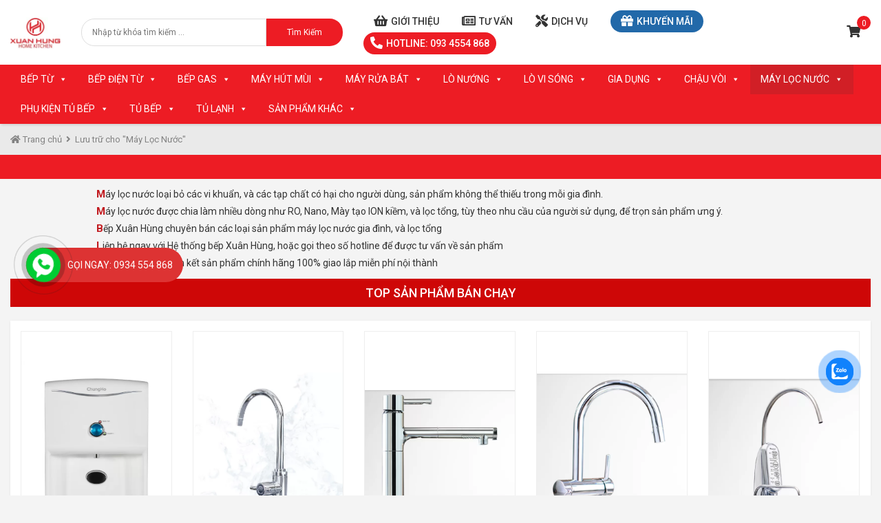

--- FILE ---
content_type: text/html; charset=UTF-8
request_url: https://bepxuanhung.com.vn/may-loc-nuoc/?filter_hang-san-xuat=ggm
body_size: 23880
content:
<!doctype html>
<html lang="vi">
<head>
<!-- Google tag (gtag.js) -->
<script async src="https://www.googletagmanager.com/gtag/js?id=UA-160279781-1"></script>
<script>
  window.dataLayer = window.dataLayer || [];
  function gtag(){dataLayer.push(arguments);}
  gtag('js', new Date());

  gtag('config', 'UA-160279781-1');
</script>
<!-- Event snippet for Conversionf conversion page -->
<script>
  gtag('event', 'conversion', {'send_to': 'AW-823967437/hkxQCJPS8KQBEM398ogD'});
</script>
	
	<meta name="google-site-verification" content="drbl4EqCFQMiEoldA2a2VHpSiCVk0Ik5gLG9e3DWW0k" />
    <meta charset="UTF-8" />
    <meta http-equiv="X-UA-Compatible" content="IE=edge">
    <meta name="viewport" content="width=device-width, initial-scale=1">
    <meta name="description" content="Sự lựa trọn tin cậy" />
    <meta name='robots' content='index, follow, max-image-preview:large, max-snippet:-1, max-video-preview:-1' />
	<style>img:is([sizes="auto" i], [sizes^="auto," i]) { contain-intrinsic-size: 3000px 1500px }</style>
	
	<!-- This site is optimized with the Yoast SEO plugin v23.2 - https://yoast.com/wordpress/plugins/seo/ -->
	<title>Máy Lọc Nước - Bếp Xuân Hùng</title>
	<meta name="description" content="Máy lọc nước các loại, nhập khẩu chính hãng, tiết kiệm nước khi sử dụng, mẫu mã mới nhất, bảo hành bảo trì tại nhà miễn phí, giao lắp nội thành" />
	<link rel="canonical" href="https://bepxuanhung.com.vn/may-loc-nuoc/" />
	<meta property="og:locale" content="vi_VN" />
	<meta property="og:type" content="article" />
	<meta property="og:title" content="Máy Lọc Nước - Bếp Xuân Hùng" />
	<meta property="og:description" content="Máy lọc nước các loại, nhập khẩu chính hãng, tiết kiệm nước khi sử dụng, mẫu mã mới nhất, bảo hành bảo trì tại nhà miễn phí, giao lắp nội thành" />
	<meta property="og:url" content="https://bepxuanhung.com.vn/may-loc-nuoc/" />
	<meta property="og:site_name" content="Bếp Xuân Hùng" />
	<meta name="twitter:card" content="summary_large_image" />
	<script type="application/ld+json" class="yoast-schema-graph">{"@context":"https://schema.org","@graph":[{"@type":"CollectionPage","@id":"https://bepxuanhung.com.vn/may-loc-nuoc/","url":"https://bepxuanhung.com.vn/may-loc-nuoc/","name":"Máy Lọc Nước - Bếp Xuân Hùng","isPartOf":{"@id":"https://bepxuanhung.com.vn/#website"},"description":"Máy lọc nước các loại, nhập khẩu chính hãng, tiết kiệm nước khi sử dụng, mẫu mã mới nhất, bảo hành bảo trì tại nhà miễn phí, giao lắp nội thành","breadcrumb":{"@id":"https://bepxuanhung.com.vn/may-loc-nuoc/#breadcrumb"},"inLanguage":"vi"},{"@type":"BreadcrumbList","@id":"https://bepxuanhung.com.vn/may-loc-nuoc/#breadcrumb","itemListElement":[{"@type":"ListItem","position":1,"name":"Trang chủ","item":"https://bepxuanhung.com.vn/"},{"@type":"ListItem","position":2,"name":"Máy Lọc Nước"}]},{"@type":"WebSite","@id":"https://bepxuanhung.com.vn/#website","url":"https://bepxuanhung.com.vn/","name":"Bếp Xuân Hùng","description":"Sự lựa trọn tin cậy","publisher":{"@id":"https://bepxuanhung.com.vn/#organization"},"potentialAction":[{"@type":"SearchAction","target":{"@type":"EntryPoint","urlTemplate":"https://bepxuanhung.com.vn/?s={search_term_string}"},"query-input":"required name=search_term_string"}],"inLanguage":"vi"},{"@type":"Organization","@id":"https://bepxuanhung.com.vn/#organization","name":"Bếp Xuân Hùng","url":"https://bepxuanhung.com.vn/","logo":{"@type":"ImageObject","inLanguage":"vi","@id":"https://bepxuanhung.com.vn/#/schema/logo/image/","url":"https://bepxuanhung.com.vn/wp-content/uploads/2020/01/bxh-logo-e1580444038728.png","contentUrl":"https://bepxuanhung.com.vn/wp-content/uploads/2020/01/bxh-logo-e1580444038728.png","width":150,"height":95,"caption":"Bếp Xuân Hùng"},"image":{"@id":"https://bepxuanhung.com.vn/#/schema/logo/image/"}}]}</script>
	<!-- / Yoast SEO plugin. -->


<link rel='dns-prefetch' href='//fonts.googleapis.com' />
<link rel="alternate" type="application/rss+xml" title="Dòng thông tin Bếp Xuân Hùng &raquo;" href="https://bepxuanhung.com.vn/feed/" />
<link rel="alternate" type="application/rss+xml" title="Bếp Xuân Hùng &raquo; Dòng bình luận" href="https://bepxuanhung.com.vn/comments/feed/" />
<link rel="alternate" type="application/rss+xml" title="Nguồn cấp Bếp Xuân Hùng &raquo; Máy Lọc Nước Category" href="https://bepxuanhung.com.vn/may-loc-nuoc/feed/" />
<script type="text/javascript">
/* <![CDATA[ */
window._wpemojiSettings = {"baseUrl":"https:\/\/s.w.org\/images\/core\/emoji\/16.0.1\/72x72\/","ext":".png","svgUrl":"https:\/\/s.w.org\/images\/core\/emoji\/16.0.1\/svg\/","svgExt":".svg","source":{"concatemoji":"https:\/\/bepxuanhung.com.vn\/wp-includes\/js\/wp-emoji-release.min.js?ver=6.8.3"}};
/*! This file is auto-generated */
!function(s,n){var o,i,e;function c(e){try{var t={supportTests:e,timestamp:(new Date).valueOf()};sessionStorage.setItem(o,JSON.stringify(t))}catch(e){}}function p(e,t,n){e.clearRect(0,0,e.canvas.width,e.canvas.height),e.fillText(t,0,0);var t=new Uint32Array(e.getImageData(0,0,e.canvas.width,e.canvas.height).data),a=(e.clearRect(0,0,e.canvas.width,e.canvas.height),e.fillText(n,0,0),new Uint32Array(e.getImageData(0,0,e.canvas.width,e.canvas.height).data));return t.every(function(e,t){return e===a[t]})}function u(e,t){e.clearRect(0,0,e.canvas.width,e.canvas.height),e.fillText(t,0,0);for(var n=e.getImageData(16,16,1,1),a=0;a<n.data.length;a++)if(0!==n.data[a])return!1;return!0}function f(e,t,n,a){switch(t){case"flag":return n(e,"\ud83c\udff3\ufe0f\u200d\u26a7\ufe0f","\ud83c\udff3\ufe0f\u200b\u26a7\ufe0f")?!1:!n(e,"\ud83c\udde8\ud83c\uddf6","\ud83c\udde8\u200b\ud83c\uddf6")&&!n(e,"\ud83c\udff4\udb40\udc67\udb40\udc62\udb40\udc65\udb40\udc6e\udb40\udc67\udb40\udc7f","\ud83c\udff4\u200b\udb40\udc67\u200b\udb40\udc62\u200b\udb40\udc65\u200b\udb40\udc6e\u200b\udb40\udc67\u200b\udb40\udc7f");case"emoji":return!a(e,"\ud83e\udedf")}return!1}function g(e,t,n,a){var r="undefined"!=typeof WorkerGlobalScope&&self instanceof WorkerGlobalScope?new OffscreenCanvas(300,150):s.createElement("canvas"),o=r.getContext("2d",{willReadFrequently:!0}),i=(o.textBaseline="top",o.font="600 32px Arial",{});return e.forEach(function(e){i[e]=t(o,e,n,a)}),i}function t(e){var t=s.createElement("script");t.src=e,t.defer=!0,s.head.appendChild(t)}"undefined"!=typeof Promise&&(o="wpEmojiSettingsSupports",i=["flag","emoji"],n.supports={everything:!0,everythingExceptFlag:!0},e=new Promise(function(e){s.addEventListener("DOMContentLoaded",e,{once:!0})}),new Promise(function(t){var n=function(){try{var e=JSON.parse(sessionStorage.getItem(o));if("object"==typeof e&&"number"==typeof e.timestamp&&(new Date).valueOf()<e.timestamp+604800&&"object"==typeof e.supportTests)return e.supportTests}catch(e){}return null}();if(!n){if("undefined"!=typeof Worker&&"undefined"!=typeof OffscreenCanvas&&"undefined"!=typeof URL&&URL.createObjectURL&&"undefined"!=typeof Blob)try{var e="postMessage("+g.toString()+"("+[JSON.stringify(i),f.toString(),p.toString(),u.toString()].join(",")+"));",a=new Blob([e],{type:"text/javascript"}),r=new Worker(URL.createObjectURL(a),{name:"wpTestEmojiSupports"});return void(r.onmessage=function(e){c(n=e.data),r.terminate(),t(n)})}catch(e){}c(n=g(i,f,p,u))}t(n)}).then(function(e){for(var t in e)n.supports[t]=e[t],n.supports.everything=n.supports.everything&&n.supports[t],"flag"!==t&&(n.supports.everythingExceptFlag=n.supports.everythingExceptFlag&&n.supports[t]);n.supports.everythingExceptFlag=n.supports.everythingExceptFlag&&!n.supports.flag,n.DOMReady=!1,n.readyCallback=function(){n.DOMReady=!0}}).then(function(){return e}).then(function(){var e;n.supports.everything||(n.readyCallback(),(e=n.source||{}).concatemoji?t(e.concatemoji):e.wpemoji&&e.twemoji&&(t(e.twemoji),t(e.wpemoji)))}))}((window,document),window._wpemojiSettings);
/* ]]> */
</script>

<style id='wp-emoji-styles-inline-css' type='text/css'>

	img.wp-smiley, img.emoji {
		display: inline !important;
		border: none !important;
		box-shadow: none !important;
		height: 1em !important;
		width: 1em !important;
		margin: 0 0.07em !important;
		vertical-align: -0.1em !important;
		background: none !important;
		padding: 0 !important;
	}
</style>
<link rel='stylesheet' id='wp-block-library-css' href='https://bepxuanhung.com.vn/wp-includes/css/dist/block-library/style.min.css?ver=6.8.3' type='text/css' media='all' />
<style id='classic-theme-styles-inline-css' type='text/css'>
/*! This file is auto-generated */
.wp-block-button__link{color:#fff;background-color:#32373c;border-radius:9999px;box-shadow:none;text-decoration:none;padding:calc(.667em + 2px) calc(1.333em + 2px);font-size:1.125em}.wp-block-file__button{background:#32373c;color:#fff;text-decoration:none}
</style>
<style id='global-styles-inline-css' type='text/css'>
:root{--wp--preset--aspect-ratio--square: 1;--wp--preset--aspect-ratio--4-3: 4/3;--wp--preset--aspect-ratio--3-4: 3/4;--wp--preset--aspect-ratio--3-2: 3/2;--wp--preset--aspect-ratio--2-3: 2/3;--wp--preset--aspect-ratio--16-9: 16/9;--wp--preset--aspect-ratio--9-16: 9/16;--wp--preset--color--black: #000000;--wp--preset--color--cyan-bluish-gray: #abb8c3;--wp--preset--color--white: #ffffff;--wp--preset--color--pale-pink: #f78da7;--wp--preset--color--vivid-red: #cf2e2e;--wp--preset--color--luminous-vivid-orange: #ff6900;--wp--preset--color--luminous-vivid-amber: #fcb900;--wp--preset--color--light-green-cyan: #7bdcb5;--wp--preset--color--vivid-green-cyan: #00d084;--wp--preset--color--pale-cyan-blue: #8ed1fc;--wp--preset--color--vivid-cyan-blue: #0693e3;--wp--preset--color--vivid-purple: #9b51e0;--wp--preset--gradient--vivid-cyan-blue-to-vivid-purple: linear-gradient(135deg,rgba(6,147,227,1) 0%,rgb(155,81,224) 100%);--wp--preset--gradient--light-green-cyan-to-vivid-green-cyan: linear-gradient(135deg,rgb(122,220,180) 0%,rgb(0,208,130) 100%);--wp--preset--gradient--luminous-vivid-amber-to-luminous-vivid-orange: linear-gradient(135deg,rgba(252,185,0,1) 0%,rgba(255,105,0,1) 100%);--wp--preset--gradient--luminous-vivid-orange-to-vivid-red: linear-gradient(135deg,rgba(255,105,0,1) 0%,rgb(207,46,46) 100%);--wp--preset--gradient--very-light-gray-to-cyan-bluish-gray: linear-gradient(135deg,rgb(238,238,238) 0%,rgb(169,184,195) 100%);--wp--preset--gradient--cool-to-warm-spectrum: linear-gradient(135deg,rgb(74,234,220) 0%,rgb(151,120,209) 20%,rgb(207,42,186) 40%,rgb(238,44,130) 60%,rgb(251,105,98) 80%,rgb(254,248,76) 100%);--wp--preset--gradient--blush-light-purple: linear-gradient(135deg,rgb(255,206,236) 0%,rgb(152,150,240) 100%);--wp--preset--gradient--blush-bordeaux: linear-gradient(135deg,rgb(254,205,165) 0%,rgb(254,45,45) 50%,rgb(107,0,62) 100%);--wp--preset--gradient--luminous-dusk: linear-gradient(135deg,rgb(255,203,112) 0%,rgb(199,81,192) 50%,rgb(65,88,208) 100%);--wp--preset--gradient--pale-ocean: linear-gradient(135deg,rgb(255,245,203) 0%,rgb(182,227,212) 50%,rgb(51,167,181) 100%);--wp--preset--gradient--electric-grass: linear-gradient(135deg,rgb(202,248,128) 0%,rgb(113,206,126) 100%);--wp--preset--gradient--midnight: linear-gradient(135deg,rgb(2,3,129) 0%,rgb(40,116,252) 100%);--wp--preset--font-size--small: 13px;--wp--preset--font-size--medium: 20px;--wp--preset--font-size--large: 36px;--wp--preset--font-size--x-large: 42px;--wp--preset--font-family--inter: "Inter", sans-serif;--wp--preset--font-family--cardo: Cardo;--wp--preset--spacing--20: 0.44rem;--wp--preset--spacing--30: 0.67rem;--wp--preset--spacing--40: 1rem;--wp--preset--spacing--50: 1.5rem;--wp--preset--spacing--60: 2.25rem;--wp--preset--spacing--70: 3.38rem;--wp--preset--spacing--80: 5.06rem;--wp--preset--shadow--natural: 6px 6px 9px rgba(0, 0, 0, 0.2);--wp--preset--shadow--deep: 12px 12px 50px rgba(0, 0, 0, 0.4);--wp--preset--shadow--sharp: 6px 6px 0px rgba(0, 0, 0, 0.2);--wp--preset--shadow--outlined: 6px 6px 0px -3px rgba(255, 255, 255, 1), 6px 6px rgba(0, 0, 0, 1);--wp--preset--shadow--crisp: 6px 6px 0px rgba(0, 0, 0, 1);}:where(.is-layout-flex){gap: 0.5em;}:where(.is-layout-grid){gap: 0.5em;}body .is-layout-flex{display: flex;}.is-layout-flex{flex-wrap: wrap;align-items: center;}.is-layout-flex > :is(*, div){margin: 0;}body .is-layout-grid{display: grid;}.is-layout-grid > :is(*, div){margin: 0;}:where(.wp-block-columns.is-layout-flex){gap: 2em;}:where(.wp-block-columns.is-layout-grid){gap: 2em;}:where(.wp-block-post-template.is-layout-flex){gap: 1.25em;}:where(.wp-block-post-template.is-layout-grid){gap: 1.25em;}.has-black-color{color: var(--wp--preset--color--black) !important;}.has-cyan-bluish-gray-color{color: var(--wp--preset--color--cyan-bluish-gray) !important;}.has-white-color{color: var(--wp--preset--color--white) !important;}.has-pale-pink-color{color: var(--wp--preset--color--pale-pink) !important;}.has-vivid-red-color{color: var(--wp--preset--color--vivid-red) !important;}.has-luminous-vivid-orange-color{color: var(--wp--preset--color--luminous-vivid-orange) !important;}.has-luminous-vivid-amber-color{color: var(--wp--preset--color--luminous-vivid-amber) !important;}.has-light-green-cyan-color{color: var(--wp--preset--color--light-green-cyan) !important;}.has-vivid-green-cyan-color{color: var(--wp--preset--color--vivid-green-cyan) !important;}.has-pale-cyan-blue-color{color: var(--wp--preset--color--pale-cyan-blue) !important;}.has-vivid-cyan-blue-color{color: var(--wp--preset--color--vivid-cyan-blue) !important;}.has-vivid-purple-color{color: var(--wp--preset--color--vivid-purple) !important;}.has-black-background-color{background-color: var(--wp--preset--color--black) !important;}.has-cyan-bluish-gray-background-color{background-color: var(--wp--preset--color--cyan-bluish-gray) !important;}.has-white-background-color{background-color: var(--wp--preset--color--white) !important;}.has-pale-pink-background-color{background-color: var(--wp--preset--color--pale-pink) !important;}.has-vivid-red-background-color{background-color: var(--wp--preset--color--vivid-red) !important;}.has-luminous-vivid-orange-background-color{background-color: var(--wp--preset--color--luminous-vivid-orange) !important;}.has-luminous-vivid-amber-background-color{background-color: var(--wp--preset--color--luminous-vivid-amber) !important;}.has-light-green-cyan-background-color{background-color: var(--wp--preset--color--light-green-cyan) !important;}.has-vivid-green-cyan-background-color{background-color: var(--wp--preset--color--vivid-green-cyan) !important;}.has-pale-cyan-blue-background-color{background-color: var(--wp--preset--color--pale-cyan-blue) !important;}.has-vivid-cyan-blue-background-color{background-color: var(--wp--preset--color--vivid-cyan-blue) !important;}.has-vivid-purple-background-color{background-color: var(--wp--preset--color--vivid-purple) !important;}.has-black-border-color{border-color: var(--wp--preset--color--black) !important;}.has-cyan-bluish-gray-border-color{border-color: var(--wp--preset--color--cyan-bluish-gray) !important;}.has-white-border-color{border-color: var(--wp--preset--color--white) !important;}.has-pale-pink-border-color{border-color: var(--wp--preset--color--pale-pink) !important;}.has-vivid-red-border-color{border-color: var(--wp--preset--color--vivid-red) !important;}.has-luminous-vivid-orange-border-color{border-color: var(--wp--preset--color--luminous-vivid-orange) !important;}.has-luminous-vivid-amber-border-color{border-color: var(--wp--preset--color--luminous-vivid-amber) !important;}.has-light-green-cyan-border-color{border-color: var(--wp--preset--color--light-green-cyan) !important;}.has-vivid-green-cyan-border-color{border-color: var(--wp--preset--color--vivid-green-cyan) !important;}.has-pale-cyan-blue-border-color{border-color: var(--wp--preset--color--pale-cyan-blue) !important;}.has-vivid-cyan-blue-border-color{border-color: var(--wp--preset--color--vivid-cyan-blue) !important;}.has-vivid-purple-border-color{border-color: var(--wp--preset--color--vivid-purple) !important;}.has-vivid-cyan-blue-to-vivid-purple-gradient-background{background: var(--wp--preset--gradient--vivid-cyan-blue-to-vivid-purple) !important;}.has-light-green-cyan-to-vivid-green-cyan-gradient-background{background: var(--wp--preset--gradient--light-green-cyan-to-vivid-green-cyan) !important;}.has-luminous-vivid-amber-to-luminous-vivid-orange-gradient-background{background: var(--wp--preset--gradient--luminous-vivid-amber-to-luminous-vivid-orange) !important;}.has-luminous-vivid-orange-to-vivid-red-gradient-background{background: var(--wp--preset--gradient--luminous-vivid-orange-to-vivid-red) !important;}.has-very-light-gray-to-cyan-bluish-gray-gradient-background{background: var(--wp--preset--gradient--very-light-gray-to-cyan-bluish-gray) !important;}.has-cool-to-warm-spectrum-gradient-background{background: var(--wp--preset--gradient--cool-to-warm-spectrum) !important;}.has-blush-light-purple-gradient-background{background: var(--wp--preset--gradient--blush-light-purple) !important;}.has-blush-bordeaux-gradient-background{background: var(--wp--preset--gradient--blush-bordeaux) !important;}.has-luminous-dusk-gradient-background{background: var(--wp--preset--gradient--luminous-dusk) !important;}.has-pale-ocean-gradient-background{background: var(--wp--preset--gradient--pale-ocean) !important;}.has-electric-grass-gradient-background{background: var(--wp--preset--gradient--electric-grass) !important;}.has-midnight-gradient-background{background: var(--wp--preset--gradient--midnight) !important;}.has-small-font-size{font-size: var(--wp--preset--font-size--small) !important;}.has-medium-font-size{font-size: var(--wp--preset--font-size--medium) !important;}.has-large-font-size{font-size: var(--wp--preset--font-size--large) !important;}.has-x-large-font-size{font-size: var(--wp--preset--font-size--x-large) !important;}
:where(.wp-block-post-template.is-layout-flex){gap: 1.25em;}:where(.wp-block-post-template.is-layout-grid){gap: 1.25em;}
:where(.wp-block-columns.is-layout-flex){gap: 2em;}:where(.wp-block-columns.is-layout-grid){gap: 2em;}
:root :where(.wp-block-pullquote){font-size: 1.5em;line-height: 1.6;}
</style>
<link rel='stylesheet' id='redux-extendify-styles-css' href='https://bepxuanhung.com.vn/wp-content/plugins/redux-framework/redux-core/assets/css/extendify-utilities.css?ver=4.4.15' type='text/css' media='all' />
<link rel='stylesheet' id='contact-form-7-css' href='https://bepxuanhung.com.vn/wp-content/plugins/contact-form-7/includes/css/styles.css?ver=5.9.8' type='text/css' media='all' />
<link rel='stylesheet' id='woocommerce-layout-css' href='https://bepxuanhung.com.vn/wp-content/plugins/woocommerce/assets/css/woocommerce-layout.css?ver=9.1.4' type='text/css' media='all' />
<link rel='stylesheet' id='woocommerce-smallscreen-css' href='https://bepxuanhung.com.vn/wp-content/plugins/woocommerce/assets/css/woocommerce-smallscreen.css?ver=9.1.4' type='text/css' media='only screen and (max-width: 768px)' />
<link rel='stylesheet' id='woocommerce-general-css' href='https://bepxuanhung.com.vn/wp-content/plugins/woocommerce/assets/css/woocommerce.css?ver=9.1.4' type='text/css' media='all' />
<style id='woocommerce-inline-inline-css' type='text/css'>
.woocommerce form .form-row .required { visibility: visible; }
</style>
<link rel='stylesheet' id='cmoz-style-css' href='https://bepxuanhung.com.vn/wp-content/plugins/contact-me-on-zalo/assets/css/style-2.css?ver=1.0.4' type='text/css' media='all' />
<link rel='stylesheet' id='megamenu-css' href='https://bepxuanhung.com.vn/wp-content/uploads/maxmegamenu/style.css?ver=d9ca7c' type='text/css' media='all' />
<link rel='stylesheet' id='dashicons-css' href='https://bepxuanhung.com.vn/wp-includes/css/dashicons.min.css?ver=6.8.3' type='text/css' media='all' />
<style id='dashicons-inline-css' type='text/css'>
[data-font="Dashicons"]:before {font-family: 'Dashicons' !important;content: attr(data-icon) !important;speak: none !important;font-weight: normal !important;font-variant: normal !important;text-transform: none !important;line-height: 1 !important;font-style: normal !important;-webkit-font-smoothing: antialiased !important;-moz-osx-font-smoothing: grayscale !important;}
</style>
<link rel='stylesheet' id='basictheme-fonts-css' href='https://fonts.googleapis.com/css?family=Roboto%3A300%2C400%2C500%2C600%2C700&#038;subset=latin%2Cvietnamese' type='text/css' media='all' />
<link rel='stylesheet' id='lity-css' href='https://bepxuanhung.com.vn/wp-content/themes/bepxuanhung-lahavietnam/css/lity.min.css?ver=2.4.0' type='text/css' media='all' />
<link rel='stylesheet' id='basictheme-library-css' href='https://bepxuanhung.com.vn/wp-content/themes/bepxuanhung-lahavietnam/css/library.min.css?ver=6.8.3' type='text/css' media='all' />
<link rel='stylesheet' id='awesome-css' href='https://bepxuanhung.com.vn/wp-content/themes/bepxuanhung-lahavietnam/fonts/awesome/css/all.min.css?ver=5.12.0' type='text/css' media='all' />
<link rel='stylesheet' id='dieplk-theme-style-css' href='https://bepxuanhung.com.vn/wp-content/themes/bepxuanhung-lahavietnam/css/dieplk.css?ver=6.8.3' type='text/css' media='all' />
<link rel='stylesheet' id='basictheme-style-css' href='https://bepxuanhung.com.vn/wp-content/themes/bepxuanhung-lahavietnam/style.css?ver=6.8.3' type='text/css' media='all' />
<link rel='stylesheet' id='select2-css' href='https://bepxuanhung.com.vn/wp-content/plugins/woocommerce/assets/css/select2.css?ver=9.1.4' type='text/css' media='all' />
<link rel='stylesheet' id='jquery-fixedheadertable-style-css' href='https://bepxuanhung.com.vn/wp-content/plugins/yith-woocommerce-compare/assets/css/jquery.dataTables.css?ver=1.10.18' type='text/css' media='all' />
<link rel='stylesheet' id='yith_woocompare_page-css' href='https://bepxuanhung.com.vn/wp-content/plugins/yith-woocommerce-compare/assets/css/compare.css?ver=3.4.0' type='text/css' media='all' />
<link rel='stylesheet' id='yith-woocompare-widget-css' href='https://bepxuanhung.com.vn/wp-content/plugins/yith-woocommerce-compare/assets/css/widget.css?ver=3.4.0' type='text/css' media='all' />
<script type="text/javascript" src="https://bepxuanhung.com.vn/wp-includes/js/jquery/jquery.min.js?ver=3.7.1" id="jquery-core-js"></script>
<script type="text/javascript" src="https://bepxuanhung.com.vn/wp-content/plugins/woocommerce/assets/js/jquery-blockui/jquery.blockUI.min.js?ver=2.7.0-wc.9.1.4" id="jquery-blockui-js" defer="defer" data-wp-strategy="defer"></script>
<script type="text/javascript" src="https://bepxuanhung.com.vn/wp-content/plugins/woocommerce/assets/js/js-cookie/js.cookie.min.js?ver=2.1.4-wc.9.1.4" id="js-cookie-js" defer="defer" data-wp-strategy="defer"></script>
<script type="text/javascript" id="woocommerce-js-extra">
/* <![CDATA[ */
var woocommerce_params = {"ajax_url":"\/wp-admin\/admin-ajax.php","wc_ajax_url":"\/?wc-ajax=%%endpoint%%"};
/* ]]> */
</script>
<script type="text/javascript" src="https://bepxuanhung.com.vn/wp-content/plugins/woocommerce/assets/js/frontend/woocommerce.min.js?ver=9.1.4" id="woocommerce-js" defer="defer" data-wp-strategy="defer"></script>
<!--[if lt IE 9]>
<script type="text/javascript" src="https://bepxuanhung.com.vn/wp-content/themes/bepxuanhung-lahavietnam/js/html5.js?ver=3.7.3" id="html5-js"></script>
<![endif]-->
<link rel="https://api.w.org/" href="https://bepxuanhung.com.vn/wp-json/" /><link rel="alternate" title="JSON" type="application/json" href="https://bepxuanhung.com.vn/wp-json/wp/v2/product_cat/22" /><link rel="EditURI" type="application/rsd+xml" title="RSD" href="https://bepxuanhung.com.vn/xmlrpc.php?rsd" />
<meta name="generator" content="WordPress 6.8.3" />
<meta name="generator" content="WooCommerce 9.1.4" />
<meta name="generator" content="Redux 4.4.15" /><link rel="shortcut icon" href="https://bepxuanhung.com.vn/wp-content/uploads/2022/01/a.jpg" type="image/x-icon" />	<noscript><style>.woocommerce-product-gallery{ opacity: 1 !important; }</style></noscript>
	<style class='wp-fonts-local' type='text/css'>
@font-face{font-family:Inter;font-style:normal;font-weight:300 900;font-display:fallback;src:url('https://bepxuanhung.com.vn/wp-content/plugins/woocommerce/assets/fonts/Inter-VariableFont_slnt,wght.woff2') format('woff2');font-stretch:normal;}
@font-face{font-family:Cardo;font-style:normal;font-weight:400;font-display:fallback;src:url('https://bepxuanhung.com.vn/wp-content/plugins/woocommerce/assets/fonts/cardo_normal_400.woff2') format('woff2');}
</style>
<style id="basictheme_options-dynamic-css" title="dynamic-css" class="redux-options-output">.site-logo img{width:100px;}</style><style type="text/css">/** Mega Menu CSS: fs **/</style>
    <!-- Global site tag (gtag.js) - Google Analytics -->
    <script async src="https://www.googletagmanager.com/gtag/js?id=UA-86450192-13"></script>
    <script>
      window.dataLayer = window.dataLayer || [];
      function gtag(){dataLayer.push(arguments);}
      gtag('js', new Date());

      gtag('config', 'UA-86450192-13');
    </script>

    <script async src="https://www.googletagmanager.com/gtag/js?id=UA-161720055-1"></script>
    <script>
        window.dataLayer = window.dataLayer || [];
        function gtag(){dataLayer.push(arguments);}
        gtag('js', new Date());

        gtag('config', 'UA-161720055-1');
    </script>
	
	<!-- Google Tag Manager -->
<script>(function(w,d,s,l,i){w[l]=w[l]||[];w[l].push({'gtm.start':
new Date().getTime(),event:'gtm.js'});var f=d.getElementsByTagName(s)[0],
j=d.createElement(s),dl=l!='dataLayer'?'&l='+l:'';j.async=true;j.src=
'https://www.googletagmanager.com/gtm.js?id='+i+dl;f.parentNode.insertBefore(j,f);
})(window,document,'script','dataLayer','GTM-WRXNS8DX');</script>
<!-- End Google Tag Manager -->
	
	<script>!function(s,u,b,i,z){var o,t,r,y;s[i]||(s._sbzaccid=z,s[i]=function(){s[i].q.push(arguments)},s[i].q=[],s[i]("setAccount",z),r=["widget.subiz.net","storage.googleapis"+(t=".com"),"app.sbz.workers.dev",i+"a"+(o=function(k,t){var n=t<=6?5:o(k,t-1)+o(k,t-3);return k!==t?n:n.toString(32)})(20,20)+t,i+"b"+o(30,30)+t,i+"c"+o(40,40)+t],(y=function(k){var t,n;s._subiz_init_2094850928430||r[k]&&(t=u.createElement(b),n=u.getElementsByTagName(b)[0],t.async=1,t.src="https://"+r[k]+"/sbz/app.js?accid="+z,n.parentNode.insertBefore(t,n),setTimeout(y,2e3,k+1))})(0))}(window,document,"script","subiz", "acrsanzoyouyeaqagcgr")</script>
<!-- Google tag (gtag.js) -->
<script async src="https://www.googletagmanager.com/gtag/js?id=G-CPPY4TTKXH"></script>
<script>
  window.dataLayer = window.dataLayer || [];
  function gtag(){dataLayer.push(arguments);}
  gtag('js', new Date());

  gtag('config', 'G-CPPY4TTKXH');
</script>
    <meta property="fb:app_id" content="442945379996899" />
    <meta property="fb:admins" content="2822731634501086">
	
	
	<!-- Event snippet for mua hàng conversion page -->
<script>
  gtag('event', 'conversion', {
      'send_to': 'AW-823967437/kY0WCLqDn5UBEM398ogD',
      'value': 10.0,
      'currency': 'VND',
      'transaction_id': ''
  });
</script>
<meta name="facebook-domain-verification" content="atpam20w2g4yg0mo90h1ookjp2069r" />
</head>
<body data-rsssl=1 class="archive tax-product_cat term-may-loc-nuoc term-22 wp-theme-bepxuanhung-lahavietnam theme-bepxuanhung-lahavietnam woocommerce woocommerce-page woocommerce-no-js mega-menu-primary elementor-default">
<header id="home" class="site-header">

    
<div class="lh-main-header lh-flex-center">
    <div class="container">
        <div class="lh-flex-center">
            <div class="left-main">
                <div class="row align-items-md-center">
                    <div class="col-12 col-md-12 col-lg-1">
                        <div class="site-logo d-flex align-items-center">
                            <a href="https://bepxuanhung.com.vn" title="Bếp Xuân Hùng">
                                <img width="150" height="95" src="https://bepxuanhung.com.vn/wp-content/uploads/2020/01/bxh-logo-e1580444038728.png" class="attachment-full size-full" alt="" decoding="async" />                            </a>

                            
                                <div class="d-lg-none">
                                    <div class="shop-cart-view d-flex align-items-center">
                                        
        <div class="cart-box d-flex align-items-center">
            <div class="cart-customlocation">
                <i class="fas fa-shopping-cart"></i>

                <span class="number-cart-product">
                     0                </span>
            </div>
        </div>

        <div class="widget woocommerce widget_shopping_cart"><h2 class="widgettitle">Cart</h2><div class="widget_shopping_cart_content"></div></div>                                    </div>
                                </div>

                                                    </div>
                    </div>

                    <div class="col-12 col-md-12 col-lg-4 d-lg-block">
                        <div class="lh-form-search">
                            
                            <form role="search" method="get" class="search-form" action="https://bepxuanhung.com.vn/">
                                <input type="search" id="search-form-696f171dd3a64" class="search-field" placeholder="Nhập từ khóa tìm kiếm &hellip;" value="" name="s" />
                                <button type="submit" class="search-submit">
                                    Tìm Kiếm                                </button>
                            </form>
                        </div>
                    </div>

                    <div class="col-12 col-md-12 col-lg-7 d-none d-lg-block">
                        <div class="header-info-top"><a href="https://bepxuanhung.com.vn/gioi-thieu"><i class="fas fa-shopping-basket"></i>Giới thiệu</a> <a href="https://bepxuanhung.com.vn/category/tin-tuc/"><i class="far fa-newspaper"></i>Tư vấn</a> <a href="https://bepxuanhung.com.vn/category/dich-vu/"><i class="fas fa-tools"></i>Dịch vụ</a> <a class="km" href="https://bepxuanhung.com.vn/category/khuyen-mai/" target="_blank" rel="noopener"><i class="fas fa-gift"></i>Khuyến mãi</a> <a class="hotline" href="tel:0934554868" target="_blank" rel="noopener"><i class="fas fa-phone-alt"></i>Hotline: 093 4554 868</a></div>                    </div>
                </div>
            </div>
            
                <div class="d-none d-lg-block">
                    <div class="shop-cart-view d-flex align-items-center">
                        
        <div class="cart-box d-flex align-items-center">
            <div class="cart-customlocation">
                <i class="fas fa-shopping-cart"></i>

                <span class="number-cart-product">
                     0                </span>
            </div>
        </div>

        <div class="widget woocommerce widget_shopping_cart"><h2 class="widgettitle">Cart</h2><div class="widget_shopping_cart_content"></div></div>                    </div>
                </div>

                    </div>
    </div>
</div>
</header>
<nav id="site-navigation" class="main-navigation active-sticky-nav">
    <div class="site-navbar navbar-expand-lg">
        <div class="container">
            <div class="site-navigation_warp">

                <div class="site-menu">

                    <div id="mega-menu-wrap-primary" class="mega-menu-wrap"><div class="mega-menu-toggle"><div class="mega-toggle-blocks-left"></div><div class="mega-toggle-blocks-center"></div><div class="mega-toggle-blocks-right"><div class='mega-toggle-block mega-menu-toggle-block mega-toggle-block-1' id='mega-toggle-block-1' tabindex='0'><span class='mega-toggle-label' role='button' aria-expanded='false'><span class='mega-toggle-label-closed'></span><span class='mega-toggle-label-open'></span></span></div></div></div><ul id="mega-menu-primary" class="mega-menu max-mega-menu mega-menu-horizontal mega-no-js" data-event="hover_intent" data-effect="fade_up" data-effect-speed="200" data-effect-mobile="disabled" data-effect-speed-mobile="0" data-mobile-force-width="false" data-second-click="go" data-document-click="collapse" data-vertical-behaviour="standard" data-breakpoint="991" data-unbind="true" data-mobile-state="collapse_all" data-hover-intent-timeout="300" data-hover-intent-interval="100"><li class='mega-menu-item mega-menu-item-type-custom mega-menu-item-object-custom mega-menu-item-has-children mega-menu-megamenu mega-align-bottom-left mega-menu-grid mega-menu-item-19' id='mega-menu-item-19'><a class="mega-menu-link" href="https://bepxuanhung.com.vn/bep-tu/" aria-haspopup="true" aria-expanded="false" tabindex="0">Bếp Từ<span class="mega-indicator"></span></a>
<ul class="mega-sub-menu">
<li class='mega-menu-row' id='mega-menu-19-0'>
	<ul class="mega-sub-menu">
<li class='mega-menu-column mega-menu-columns-3-of-12' id='mega-menu-19-0-0'>
		<ul class="mega-sub-menu">
<li class='mega-menu-item mega-menu-item-type-widget widget_custom_html mega-menu-item-custom_html-63' id='mega-menu-item-custom_html-63'><h4 class="mega-block-title">Mức giá</h4><div class="textwidget custom-html-widget"><div class="menu-muc-gia-container"><ul class="menu"><li class="menu-item menu-item-type-custom menu-item-object-custom"><a href="https://bepxuanhung.com.vn/bep-tu?filter_muc-gia=5-trieu-10-trieu">5 đến 10 triệu</a></li>
<li class="menu-item menu-item-type-custom menu-item-object-custom"><a href="https://bepxuanhung.com.vn/bep-tu?filter_muc-gia=10-trieu-15-trieu">10 đến 15 triệu</a></li>
<li class="menu-item menu-item-type-custom menu-item-object-custom"><a href="https://bepxuanhung.com.vn/bep-tu?filter_muc-gia=15-trieu-20-trieu">15 triệu – 20 triệu</a></li>
<li class="menu-item menu-item-type-custom menu-item-object-custom"><a href="https://bepxuanhung.com.vn/bep-tu?filter_muc-gia=20-trieu-25-trieu">20 triệu – 25 triệu</a></li>
<li class="menu-item menu-item-type-custom menu-item-object-custom "><a href="https://bepxuanhung.com.vn/bep-tu?filter_muc-gia=tren-25-trieu">Trên 25 triệu</a></li>
</ul></div></div></li>		</ul>
</li><li class='mega-menu-column mega-menu-columns-3-of-12' id='mega-menu-19-0-1'>
		<ul class="mega-sub-menu">
<li class='mega-menu-item mega-menu-item-type-widget widget_custom_html mega-menu-item-custom_html-7' id='mega-menu-item-custom_html-7'><h4 class="mega-block-title">Hãng Sản Xuất</h4><div class="textwidget custom-html-widget"><div class="lh-firms">
    <div class="item">
        <div class="content">
            <a href="https://bepxuanhung.com.vn/bep-tu/?filter_hang-san-xuat=bosch">
                <img src="https://bepxuanhung.com.vn/wp-content/uploads/2020/01/logo_bosch.jpg" alt="">
            </a>
        </div>
    </div>
    <div class="item">
        <div class="content">
            <a href="https://bepxuanhung.com.vn/bep-tu/?filter_hang-san-xuat=cata">
                <img src="https://bepxuanhung.com.vn/wp-content/uploads/2020/01/logo_cata.png" alt="">
            </a>
        </div>
    </div>
    <div class="item">
        <div class="content">
            <a href="https://bepxuanhung.com.vn/bep-tu/?filter_hang-san-xuat=chefs">
                <img src="https://bepxuanhung.com.vn/wp-content/uploads/2020/02/chefs-1.jpg" alt="">
            </a>
        </div>
    </div>
    <div class="item">
        <div class="content">
            <a href="https://bepxuanhung.com.vn/bep-tu/?filter_hang-san-xuat=dmestik">
                <img src="https://bepxuanhung.com.vn/wp-content/uploads/2020/02/Dmestik.png" alt="">
            </a>
        </div>
    </div>
    <div class="item">
        <div class="content">
            <a href="https://bepxuanhung.com.vn/bep-tu/?filter_hang-san-xuat=spelier">
                <img src="https://bepxuanhung.com.vn/wp-content/uploads/2020/02/speller.png" alt="">
            </a>
        </div>
    </div>
    <div class="item">
        <div class="content">
            <a href="https://bepxuanhung.com.vn/bep-tu/?filter_hang-san-xuat=napoliz">
                <img src="https://bepxuanhung.com.vn/wp-content/uploads/2020/02/napoliz.jpg" alt="">
            </a>
        </div>
    </div>
    <div class="item">
        <div class="content">
            <a href="https://bepxuanhung.com.vn/bep-tu/?filter_hang-san-xuat=malloca">
                <img src="https://bepxuanhung.com.vn/wp-content/uploads/2020/02/malloca.jpg" alt="">
            </a>
        </div>
    </div>
    <div class="item">
        <div class="content">
            <a href="https://bepxuanhung.com.vn/bep-tu/?filter_hang-san-xuat=feuer">
                <img src="https://bepxuanhung.com.vn/wp-content/uploads/2020/02/logo-feuer-1-e1582812559694.jpg" alt="">
            </a>
        </div>
    </div>
    <div class="item">
        <div class="content">
            <a href="https://bepxuanhung.com.vn/bep-tu/?filter_hang-san-xuat=batani">
                <img src="https://bepxuanhung.com.vn/wp-content/uploads/2020/02/batani.jpg" alt="">
            </a>
        </div>
    </div>
    <div class="item">
        <div class="content">
            <a href="https://bepxuanhung.com.vn/bep-tu/?filter_hang-san-xuat=fan-di">
                <img src="https://bepxuanhung.com.vn/wp-content/uploads/2020/02/fandi.jpg" alt="">
            </a>
        </div>
    </div>
    <div class="item">
        <div class="content">
            <a href="https://bepxuanhung.com.vn/bep-tu/?filter_hang-san-xuat=ggm">
                <img src="https://bepxuanhung.com.vn/wp-content/uploads/2020/02/ggm.png" alt="">
            </a>
        </div>
    </div>
    <div class="item">
        <div class="content">
            <a href="https://bepxuanhung.com.vn/bep-tu/?filter_hang-san-xuat=electrolux">
                <img src="https://bepxuanhung.com.vn/wp-content/uploads/2020/02/electrolux.jpg" alt="">
            </a>
        </div>
    </div>
    <div class="item">
        <div class="content">
            <a href="https://bepxuanhung.com.vn/bep-tu/?filter_hang-san-xuat=hafele">
                <img src="https://bepxuanhung.com.vn/wp-content/uploads/2020/02/Hafele.png" alt="">
            </a>
        </div>
    </div>
    <div class="item">
        <div class="content">
            <a href="https://bepxuanhung.com.vn/bep-tu/?filter_hang-san-xuat=kocher">
                <img src="https://bepxuanhung.com.vn/wp-content/uploads/2020/02/kocher.png" alt="">
            </a>
        </div>
    </div>
    <div class="item">
        <div class="content">
            <a href="https://bepxuanhung.com.vn/bep-tu/?filter_hang-san-xuat=bauer">
                <img src="https://bepxuanhung.com.vn/wp-content/uploads/2020/02/bauer.jpg" alt="">
            </a>
        </div>
    </div>
    <div class="item">
        <div class="content">
            <a href="https://bepxuanhung.com.vn/bep-tu/?filter_hang-san-xuat=rovigo">
                <img src="https://bepxuanhung.com.vn/wp-content/uploads/2020/02/Rovigo.png" alt="">
            </a>
        </div>
    </div>
    <div class="item">
        <div class="content">
            <a href="https://bepxuanhung.com.vn/bep-tu/?filter_hang-san-xuat=faber">
                <img src="https://bepxuanhung.com.vn/wp-content/uploads/2020/02/faber.jpg" alt="">
            </a>
        </div>
    </div>
    <div class="item">
        <div class="content">
            <a href="https://bepxuanhung.com.vn/bep-tu/?filter_hang-san-xuat=faro">
                <img src="https://bepxuanhung.com.vn/wp-content/uploads/2020/02/vinafaro.png" alt="">
            </a>
        </div>
    </div>
</div></div></li>		</ul>
</li><li class='mega-menu-column mega-menu-columns-3-of-12' id='mega-menu-19-0-2'>
		<ul class="mega-sub-menu">
<li class='mega-menu-item mega-menu-item-type-widget widget_nav_menu mega-menu-item-nav_menu-4' id='mega-menu-item-nav_menu-4'><h4 class="mega-block-title">Xuất Xứ</h4><div class="menu-xuat-xu-container"><ul id="menu-xuat-xu" class="menu"><li id="menu-item-126" class="menu-item menu-item-type-custom menu-item-object-custom menu-item-126"><a href="https://bepxuanhung.com.vn/bep-tu/?filter_xuat-xu=viet-nam">Việt Nam</a></li>
<li id="menu-item-127" class="menu-item menu-item-type-custom menu-item-object-custom menu-item-127"><a href="https://bepxuanhung.com.vn/bep-tu/?filter_xuat-xu=nhat-ban">Nhật Bản</a></li>
<li id="menu-item-1330" class="menu-item menu-item-type-custom menu-item-object-custom menu-item-1330"><a href="https://bepxuanhung.com.vn/bep-tu/?filter_xuat-xu=an-do">Ấn độ</a></li>
<li id="menu-item-1331" class="menu-item menu-item-type-custom menu-item-object-custom menu-item-1331"><a href="https://bepxuanhung.com.vn/bep-tu/?filter_xuat-xu=anh">Anh</a></li>
<li id="menu-item-1332" class="menu-item menu-item-type-custom menu-item-object-custom menu-item-1332"><a href="https://bepxuanhung.com.vn/bep-tu/?filter_xuat-xu=ba-lan">Ba Lan</a></li>
<li id="menu-item-1333" class="menu-item menu-item-type-custom menu-item-object-custom menu-item-1333"><a href="https://bepxuanhung.com.vn/bep-tu/?filter_xuat-xu=duc">Đức</a></li>
<li id="menu-item-1334" class="menu-item menu-item-type-custom menu-item-object-custom menu-item-1334"><a href="https://bepxuanhung.com.vn/bep-tu/?filter_xuat-xu=korea">Korea</a></li>
<li id="menu-item-1335" class="menu-item menu-item-type-custom menu-item-object-custom menu-item-1335"><a href="https://bepxuanhung.com.vn/bep-tu/?filter_xuat-xu=malaysia">Malaysia</a></li>
<li id="menu-item-1336" class="menu-item menu-item-type-custom menu-item-object-custom menu-item-1336"><a href="https://bepxuanhung.com.vn/bep-tu/?filter_xuat-xu=phap">Pháp</a></li>
<li id="menu-item-1337" class="menu-item menu-item-type-custom menu-item-object-custom menu-item-1337"><a href="https://bepxuanhung.com.vn/bep-tu/?filter_xuat-xu=rumany">Rumany</a></li>
<li id="menu-item-1338" class="menu-item menu-item-type-custom menu-item-object-custom menu-item-1338"><a href="https://bepxuanhung.com.vn/bep-tu/?filter_xuat-xu=tay-ban-nha">Tây ban nha</a></li>
<li id="menu-item-1339" class="menu-item menu-item-type-custom menu-item-object-custom menu-item-1339"><a href="https://bepxuanhung.com.vn/bep-tu/?filter_xuat-xu=thai-lan">Thái Lan</a></li>
<li id="menu-item-1340" class="menu-item menu-item-type-custom menu-item-object-custom menu-item-1340"><a href="https://bepxuanhung.com.vn/bep-tu/?filter_xuat-xu=tho-nhy-ky">Thổ nhỹ kỳ</a></li>
<li id="menu-item-1341" class="menu-item menu-item-type-custom menu-item-object-custom menu-item-1341"><a href="https://bepxuanhung.com.vn/bep-tu/?filter_xuat-xu=trung-quoc">Trung Quốc</a></li>
<li id="menu-item-1342" class="menu-item menu-item-type-custom menu-item-object-custom menu-item-1342"><a href="https://bepxuanhung.com.vn/bep-tu/?filter_xuat-xu=y">Ý</a></li>
</ul></div></li>		</ul>
</li><li class='mega-menu-column mega-menu-columns-3-of-12' id='mega-menu-19-0-3'>
		<ul class="mega-sub-menu">
<li class='mega-menu-item mega-menu-item-type-widget widget_nav_menu mega-menu-item-nav_menu-6' id='mega-menu-item-nav_menu-6'><h4 class="mega-block-title">Số Bếp</h4><div class="menu-so-bep-container"><ul id="menu-so-bep" class="menu"><li id="menu-item-128" class="menu-item menu-item-type-custom menu-item-object-custom menu-item-128"><a href="https://bepxuanhung.com.vn/bep-tu/?filter_so-bep=1-bep">1 Bếp</a></li>
<li id="menu-item-129" class="menu-item menu-item-type-custom menu-item-object-custom menu-item-129"><a href="https://bepxuanhung.com.vn/bep-tu/?filter_so-bep=2-bep">2 Bếp</a></li>
</ul></div></li>		</ul>
</li>	</ul>
</li></ul>
</li><li class='mega-menu-item mega-menu-item-type-taxonomy mega-menu-item-object-product_cat mega-menu-item-has-children mega-menu-megamenu mega-align-bottom-left mega-menu-grid mega-menu-item-1651' id='mega-menu-item-1651'><a class="mega-menu-link" href="https://bepxuanhung.com.vn/bep-dien-tu/" aria-haspopup="true" aria-expanded="false" tabindex="0">Bếp điện từ<span class="mega-indicator"></span></a>
<ul class="mega-sub-menu">
<li class='mega-menu-row' id='mega-menu-1651-0'>
	<ul class="mega-sub-menu">
<li class='mega-menu-column mega-menu-columns-3-of-12' id='mega-menu-1651-0-0'>
		<ul class="mega-sub-menu">
<li class='mega-menu-item mega-menu-item-type-widget widget_custom_html mega-menu-item-custom_html-10' id='mega-menu-item-custom_html-10'><h4 class="mega-block-title">Mức Giá</h4><div class="textwidget custom-html-widget"><div class="menu-muc-gia-container"><ul class="menu"><li class="menu-item menu-item-type-custom menu-item-object-custom"><a href="https://bepxuanhung.com.vn/bep-dien-tu?filter_muc-gia=5-trieu-10-trieu">5 đến 10 triệu</a></li>
<li class="menu-item menu-item-type-custom menu-item-object-custom"><a href="https://bepxuanhung.com.vn/bep-dien-tu?filter_muc-gia=10-trieu-15-trieu">10 đến 15 triệu</a></li>
<li class="menu-item menu-item-type-custom menu-item-object-custom"><a href="https://bepxuanhung.com.vn/bep-dien-tu?filter_muc-gia=15-trieu-20-trieu">15 triệu – 20 triệu</a></li>
<li class="menu-item menu-item-type-custom menu-item-object-custom"><a href="https://bepxuanhung.com.vn/bep-dien-tu?filter_muc-gia=20-trieu-25-trieu">20 triệu – 25 triệu</a></li>
<li class="menu-item menu-item-type-custom menu-item-object-custom "><a href="https://bepxuanhung.com.vn/bep-dien-tu?filter_muc-gia=tren-25-trieu">Trên 25 triệu</a></li>
</ul></div></div></li>		</ul>
</li><li class='mega-menu-column mega-menu-columns-3-of-12' id='mega-menu-1651-0-1'>
		<ul class="mega-sub-menu">
<li class='mega-menu-item mega-menu-item-type-widget widget_custom_html mega-menu-item-custom_html-9' id='mega-menu-item-custom_html-9'><h4 class="mega-block-title">HÃNG SẢN XUẤT</h4><div class="textwidget custom-html-widget"><div class="lh-firms">
    <div class="item">
        <div class="content">
            <a href="https://bepxuanhung.com.vn/bep-dien-tu?filter_hang-san-xuat=bosch">
                <img src="https://bepxuanhung.com.vn/wp-content/uploads/2020/01/logo_bosch.jpg" alt="">
            </a>
        </div>
    </div>
    <div class="item">
        <div class="content">
            <a href="https://bepxuanhung.com.vn/bep-dien-tu/?filter_hang-san-xuat=cata">
                <img src="https://bepxuanhung.com.vn/wp-content/uploads/2020/01/logo_cata.png" alt="">
            </a>
        </div>
    </div>
    <div class="item">
        <div class="content">
            <a href="https://bepxuanhung.com.vn/bep-dien-tu/?filter_hang-san-xuat=chefs">
                <img src="https://bepxuanhung.com.vn/wp-content/uploads/2020/02/chefs-1.jpg" alt="">
            </a>
        </div>
    </div>
    <div class="item">
        <div class="content">
            <a href="https://bepxuanhung.com.vn/bep-dien-tu/?filter_hang-san-xuat=dmestik">
                <img src="https://bepxuanhung.com.vn/wp-content/uploads/2020/02/Dmestik.png" alt="">
            </a>
        </div>
    </div>
    <div class="item">
        <div class="content">
            <a href="https://bepxuanhung.com.vn/bep-dien-tu/?filter_hang-san-xuat=spelier">
                <img src="https://bepxuanhung.com.vn/wp-content/uploads/2020/02/speller.png" alt="">
            </a>
        </div>
    </div>
    <div class="item">
        <div class="content">
            <a href="https://bepxuanhung.com.vn/bep-dien-tu/?filter_hang-san-xuat=napoliz">
                <img src="https://bepxuanhung.com.vn/wp-content/uploads/2020/02/napoliz.jpg" alt="">
            </a>
        </div>
    </div>
    <div class="item">
        <div class="content">
            <a href="https://bepxuanhung.com.vn/bep-dien-tu/?filter_hang-san-xuat=malloca">
                <img src="https://bepxuanhung.com.vn/wp-content/uploads/2020/02/malloca.jpg" alt="">
            </a>
        </div>
    </div>
    <div class="item">
        <div class="content">
            <a href="https://bepxuanhung.com.vn/bep-dien-tu/?filter_hang-san-xuat=feuer">
                <img src="https://bepxuanhung.com.vn/wp-content/uploads/2020/02/logo-feuer-1-e1582812559694.jpg" alt="">
            </a>
        </div>
    </div>
    <div class="item">
        <div class="content">
            <a href="https://bepxuanhung.com.vn/bep-dien-tu/?filter_hang-san-xuat=batani">
                <img src="https://bepxuanhung.com.vn/wp-content/uploads/2020/02/batani.jpg" alt="">
            </a>
        </div>
    </div>
    <div class="item">
        <div class="content">
            <a href="https://bepxuanhung.com.vn/bep-dien-tu/?filter_hang-san-xuat=fan-di">
                <img src="https://bepxuanhung.com.vn/wp-content/uploads/2020/02/fandi.jpg" alt="">
            </a>
        </div>
    </div>
    <div class="item">
        <div class="content">
            <a href="https://bepxuanhung.com.vn/bep-dien-tu/?filter_hang-san-xuat=ggm">
                <img src="https://bepxuanhung.com.vn/wp-content/uploads/2020/02/ggm.png" alt="">
            </a>
        </div>
    </div>
    <div class="item">
        <div class="content">
            <a href="https://bepxuanhung.com.vn/bep-dien-tu/?filter_hang-san-xuat=electrolux">
                <img src="https://bepxuanhung.com.vn/wp-content/uploads/2020/02/electrolux.jpg" alt="">
            </a>
        </div>
    </div>
    <div class="item">
        <div class="content">
            <a href="https://bepxuanhung.com.vn/bep-dien-tu/?filter_hang-san-xuat=hafele">
                <img src="https://bepxuanhung.com.vn/wp-content/uploads/2020/02/Hafele.png" alt="">
            </a>
        </div>
    </div>
    <div class="item">
        <div class="content">
            <a href="https://bepxuanhung.com.vn/bep-dien-tu/?filter_hang-san-xuat=kocher">
                <img src="https://bepxuanhung.com.vn/wp-content/uploads/2020/02/kocher.png" alt="">
            </a>
        </div>
    </div>
    <div class="item">
        <div class="content">
            <a href="https://bepxuanhung.com.vn/bep-dien-tu/?filter_hang-san-xuat=bauer">
                <img src="https://bepxuanhung.com.vn/wp-content/uploads/2020/02/bauer.jpg" alt="">
            </a>
        </div>
    </div>
    <div class="item">
        <div class="content">
            <a href="https://bepxuanhung.com.vn/bep-dien-tu/?filter_hang-san-xuat=rovigo">
                <img src="https://bepxuanhung.com.vn/wp-content/uploads/2020/02/Rovigo.png" alt="">
            </a>
        </div>
    </div>
    <div class="item">
        <div class="content">
            <a href="https://bepxuanhung.com.vn/bep-dien-tu/?filter_hang-san-xuat=faber">
                <img src="https://bepxuanhung.com.vn/wp-content/uploads/2020/02/faber.jpg" alt="">
            </a>
        </div>
    </div>
    <div class="item">
        <div class="content">
            <a href="https://bepxuanhung.com.vn/bep-dien-tu/?filter_hang-san-xuat=faro">
                <img src="https://bepxuanhung.com.vn/wp-content/uploads/2020/02/vinafaro.png" alt="">
            </a>
        </div>
    </div>
</div></div></li>		</ul>
</li><li class='mega-menu-column mega-menu-columns-3-of-12' id='mega-menu-1651-0-2'>
		<ul class="mega-sub-menu">
<li class='mega-menu-item mega-menu-item-type-widget widget_custom_html mega-menu-item-custom_html-11' id='mega-menu-item-custom_html-11'><h4 class="mega-block-title">Xuất Xứ</h4><div class="textwidget custom-html-widget"><div class="menu-xuat-xu-container"><ul class="menu"><li class="menu-item menu-item-type-custom menu-item-object-custom">
<a href="https://bepxuanhung.com.vn/bep-dien-tu/?filter_xuat-xu=viet-nam">Việt Nam</a></li>
<li class="menu-item menu-item-type-custom menu-item-object-custom"><a href="https://bepxuanhung.com.vn/bep-dien-tu/?filter_xuat-xu=nhat-ban">Nhật Bản</a></li>
<li class="menu-item menu-item-type-custom menu-item-object-custom "><a href="https://bepxuanhung.com.vn/bep-dien-tu/?filter_xuat-xu=an-do">Ấn độ</a></li>
<li class="menu-item menu-item-type-custom menu-item-object-custom "><a href="https://bepxuanhung.com.vn/bep-dien-tu/?filter_xuat-xu=anh">Anh</a></li>
<li class="menu-item menu-item-type-custom menu-item-object-custom"><a href="https://bepxuanhung.com.vn/bep-dien-tu/?filter_xuat-xu=ba-lan">Ba Lan</a></li>
<li class="menu-item menu-item-type-custom menu-item-object-custom"><a href="https://bepxuanhung.com.vn/bep-dien-tu/?filter_xuat-xu=duc">Đức</a></li>
<li class="menu-item menu-item-type-custom menu-item-object-custom"><a href="https://bepxuanhung.com.vn/bep-dien-tu/?filter_xuat-xu=korea">Korea</a></li>
<li class="menu-item menu-item-type-custom menu-item-object-custom"><a href="https://bepxuanhung.com.vn/bep-dien-tu/?filter_xuat-xu=malaysia">Malaysia</a></li>
<li class="menu-item menu-item-type-custom menu-item-object-custom"><a href="https://bepxuanhung.com.vn/bep-dien-tu/?filter_xuat-xu=phap">Pháp</a></li>
<li class="menu-item menu-item-type-custom menu-item-object-custom"><a href="https://bepxuanhung.com.vn/bep-dien-tu/?filter_xuat-xu=rumany">Rumany</a></li>
<li class="menu-item menu-item-type-custom menu-item-object-custom"><a href="https://bepxuanhung.com.vn/bep-dien-tu/?filter_xuat-xu=tay-ban-nha">Tây ban nha</a></li>
<li class="menu-item menu-item-type-custom menu-item-object-custom"><a href="https://bepxuanhung.com.vn/bep-dien-tu/?filter_xuat-xu=thai-lan">Thái Lan</a></li>
<li class="menu-item menu-item-type-custom menu-item-object-custom"><a href="https://bepxuanhung.com.vn/bep-dien-tu/?filter_xuat-xu=tho-nhy-ky">Thổ nhỹ kỳ</a></li>
<li class="menu-item menu-item-type-custom menu-item-object-custom"><a href="https://bepxuanhung.com.vn/bep-dien-tu/?filter_xuat-xu=trung-quoc">Trung Quốc</a></li>
<li class="menu-item menu-item-type-custom menu-item-object-custom"><a href="https://bepxuanhung.com.vn/bep-dien-tu/?filter_xuat-xu=y">Ý</a></li>
</ul></div></div></li>		</ul>
</li><li class='mega-menu-column mega-menu-columns-3-of-12' id='mega-menu-1651-0-3'>
		<ul class="mega-sub-menu">
<li class='mega-menu-item mega-menu-item-type-widget widget_custom_html mega-menu-item-custom_html-12' id='mega-menu-item-custom_html-12'><h4 class="mega-block-title">Số Bếp</h4><div class="textwidget custom-html-widget"><div class="menu-so-bep-container"><ul id="menu-so-bep" class="menu">
<li class="menu-item menu-item-type-custom menu-item-object-custom">
<a href="https://bepxuanhung.com.vn/bep-dien-tu/?filter_so-bep=2-bep">2 Bếp</a></li>
<li class="menu-item menu-item-type-custom menu-item-object-custom">
<a href="https://bepxuanhung.com.vn/bep-dien-tu/?filter_so-bep=3-bep">3 Bếp</a></li>
<li class="menu-item menu-item-type-custom menu-item-object-custom">
<a href="https://bepxuanhung.com.vn/bep-dien-tu/?filter_so-bep=4-bep">4 Bếp</a></li>
</ul></div></div></li>		</ul>
</li>	</ul>
</li></ul>
</li><li class='mega-menu-item mega-menu-item-type-taxonomy mega-menu-item-object-product_cat mega-menu-item-has-children mega-menu-megamenu mega-align-bottom-left mega-menu-grid mega-menu-item-1650' id='mega-menu-item-1650'><a class="mega-menu-link" href="https://bepxuanhung.com.vn/bep-gas/" aria-haspopup="true" aria-expanded="false" tabindex="0">Bếp gas<span class="mega-indicator"></span></a>
<ul class="mega-sub-menu">
<li class='mega-menu-row' id='mega-menu-1650-0'>
	<ul class="mega-sub-menu">
<li class='mega-menu-column mega-menu-columns-3-of-12' id='mega-menu-1650-0-0'>
		<ul class="mega-sub-menu">
<li class='mega-menu-item mega-menu-item-type-widget widget_custom_html mega-menu-item-custom_html-14' id='mega-menu-item-custom_html-14'><h4 class="mega-block-title">MỨC GIÁ</h4><div class="textwidget custom-html-widget"><div class="menu-muc-gia-container"><ul class="menu"><li class="menu-item menu-item-type-custom menu-item-object-custom"><a href="https://bepxuanhung.com.vn/bep-ga?filter_muc-gia=5-trieu-10-trieu">5 đến 10 triệu</a></li>
<li class="menu-item menu-item-type-custom menu-item-object-custom"><a href="https://bepxuanhung.com.vn/bep-ga?filter_muc-gia=10-trieu-15-trieu">10 đến 15 triệu</a></li>
<li class="menu-item menu-item-type-custom menu-item-object-custom"><a href="https://bepxuanhung.com.vn/bep-ga?filter_muc-gia=15-trieu-20-trieu">15 triệu – 20 triệu</a></li>
<li class="menu-item menu-item-type-custom menu-item-object-custom"><a href="https://bepxuanhung.com.vn/bep-ga?filter_muc-gia=20-trieu-25-trieu">20 triệu – 25 triệu</a></li>
<li class="menu-item menu-item-type-custom menu-item-object-custom "><a href="https://bepxuanhung.com.vn/bep-ga?filter_muc-gia=tren-25-trieu">Trên 25 triệu</a></li>
</ul></div></div></li>		</ul>
</li><li class='mega-menu-column mega-menu-columns-3-of-12' id='mega-menu-1650-0-1'>
		<ul class="mega-sub-menu">
<li class='mega-menu-item mega-menu-item-type-widget widget_custom_html mega-menu-item-custom_html-13' id='mega-menu-item-custom_html-13'><h4 class="mega-block-title">HÃNG SẢN XUẤT</h4><div class="textwidget custom-html-widget"><div class="lh-firms">
    <div class="item">
        <div class="content">
            <a href="https://bepxuanhung.com.vn/bep-ga?filter_hang-san-xuat=bosch">
                <img src="https://bepxuanhung.com.vn/wp-content/uploads/2020/01/logo_bosch.jpg" alt="">
            </a>
        </div>
    </div>
    <div class="item">
        <div class="content">
            <a href="https://bepxuanhung.com.vn/bep-ga/?filter_hang-san-xuat=cata">
                <img src="https://bepxuanhung.com.vn/wp-content/uploads/2020/01/logo_cata.png" alt="">
            </a>
        </div>
    </div>
    <div class="item">
        <div class="content">
            <a href="https://bepxuanhung.com.vn/bep-ga/?filter_hang-san-xuat=chefs">
                <img src="https://bepxuanhung.com.vn/wp-content/uploads/2020/02/chefs-1.jpg" alt="">
            </a>
        </div>
    </div>
    <div class="item">
        <div class="content">
            <a href="https://bepxuanhung.com.vn/bep-ga/?filter_hang-san-xuat=dmestik">
                <img src="https://bepxuanhung.com.vn/wp-content/uploads/2020/02/Dmestik.png" alt="">
            </a>
        </div>
    </div>
    <div class="item">
        <div class="content">
            <a href="https://bepxuanhung.com.vn/bep-ga/?filter_hang-san-xuat=spelier">
                <img src="https://bepxuanhung.com.vn/wp-content/uploads/2020/02/speller.png" alt="">
            </a>
        </div>
    </div>
    <div class="item">
        <div class="content">
            <a href="https://bepxuanhung.com.vn/bep-ga/?filter_hang-san-xuat=napoliz">
                <img src="https://bepxuanhung.com.vn/wp-content/uploads/2020/02/napoliz.jpg" alt="">
            </a>
        </div>
    </div>
    <div class="item">
        <div class="content">
            <a href="https://bepxuanhung.com.vn/bep-ga/?filter_hang-san-xuat=malloca">
                <img src="https://bepxuanhung.com.vn/wp-content/uploads/2020/02/malloca.jpg" alt="">
            </a>
        </div>
    </div>
    <div class="item">
        <div class="content">
            <a href="https://bepxuanhung.com.vn/bep-ga/?filter_hang-san-xuat=feuer">
                <img src="https://bepxuanhung.com.vn/wp-content/uploads/2020/02/logo-feuer-1-e1582812559694.jpg" alt="">
            </a>
        </div>
    </div>
    <div class="item">
        <div class="content">
            <a href="https://bepxuanhung.com.vn/bep-ga/?filter_hang-san-xuat=batani">
                <img src="https://bepxuanhung.com.vn/wp-content/uploads/2020/02/batani.jpg" alt="">
            </a>
        </div>
    </div>
    <div class="item">
        <div class="content">
            <a href="https://bepxuanhung.com.vn/bep-ga/?filter_hang-san-xuat=fan-di">
                <img src="https://bepxuanhung.com.vn/wp-content/uploads/2020/02/fandi.jpg" alt="">
            </a>
        </div>
    </div>
    <div class="item">
        <div class="content">
            <a href="https://bepxuanhung.com.vn/bep-ga/?filter_hang-san-xuat=ggm">
                <img src="https://bepxuanhung.com.vn/wp-content/uploads/2020/02/ggm.png" alt="">
            </a>
        </div>
    </div>
    <div class="item">
        <div class="content">
            <a href="https://bepxuanhung.com.vn/bep-ga/?filter_hang-san-xuat=electrolux">
                <img src="https://bepxuanhung.com.vn/wp-content/uploads/2020/02/electrolux.jpg" alt="">
            </a>
        </div>
    </div>
    <div class="item">
        <div class="content">
            <a href="https://bepxuanhung.com.vn/bep-ga/?filter_hang-san-xuat=hafele">
                <img src="https://bepxuanhung.com.vn/wp-content/uploads/2020/02/Hafele.png" alt="">
            </a>
        </div>
    </div>
    <div class="item">
        <div class="content">
            <a href="https://bepxuanhung.com.vn/bep-ga/?filter_hang-san-xuat=kocher">
                <img src="https://bepxuanhung.com.vn/wp-content/uploads/2020/02/kocher.png" alt="">
            </a>
        </div>
    </div>
    <div class="item">
        <div class="content">
            <a href="https://bepxuanhung.com.vn/bep-ga/?filter_hang-san-xuat=bauer">
                <img src="https://bepxuanhung.com.vn/wp-content/uploads/2020/02/bauer.jpg" alt="">
            </a>
        </div>
    </div>
    <div class="item">
        <div class="content">
            <a href="https://bepxuanhung.com.vn/bep-ga/?filter_hang-san-xuat=rovigo">
                <img src="https://bepxuanhung.com.vn/wp-content/uploads/2020/02/Rovigo.png" alt="">
            </a>
        </div>
    </div>
    <div class="item">
        <div class="content">
            <a href="https://bepxuanhung.com.vn/bep-ga/?filter_hang-san-xuat=faber">
                <img src="https://bepxuanhung.com.vn/wp-content/uploads/2020/02/faber.jpg" alt="">
            </a>
        </div>
    </div>
    <div class="item">
        <div class="content">
            <a href="https://bepxuanhung.com.vn/bep-ga/?filter_hang-san-xuat=faro">
                <img src="https://bepxuanhung.com.vn/wp-content/uploads/2020/02/vinafaro.png" alt="">
            </a>
        </div>
    </div>
</div></div></li>		</ul>
</li><li class='mega-menu-column mega-menu-columns-3-of-12' id='mega-menu-1650-0-2'>
		<ul class="mega-sub-menu">
<li class='mega-menu-item mega-menu-item-type-widget widget_custom_html mega-menu-item-custom_html-15' id='mega-menu-item-custom_html-15'><h4 class="mega-block-title">XUẤT XỨ</h4><div class="textwidget custom-html-widget"><div class="menu-xuat-xu-container"><ul class="menu"><li class="menu-item menu-item-type-custom menu-item-object-custom">
<a href="https://bepxuanhung.com.vn/bep-ga/?filter_xuat-xu=viet-nam">Việt Nam</a></li>
<li class="menu-item menu-item-type-custom menu-item-object-custom"><a href="https://bepxuanhung.com.vn/bep-ga/?filter_xuat-xu=nhat-ban">Nhật Bản</a></li>
<li class="menu-item menu-item-type-custom menu-item-object-custom "><a href="https://bepxuanhung.com.vn/bep-ga/?filter_xuat-xu=an-do">Ấn độ</a></li>
<li class="menu-item menu-item-type-custom menu-item-object-custom "><a href="https://bepxuanhung.com.vn/bep-ga/?filter_xuat-xu=anh">Anh</a></li>
<li class="menu-item menu-item-type-custom menu-item-object-custom"><a href="https://bepxuanhung.com.vn/bep-ga/?filter_xuat-xu=ba-lan">Ba Lan</a></li>
<li class="menu-item menu-item-type-custom menu-item-object-custom"><a href="https://bepxuanhung.com.vn/bep-ga/?filter_xuat-xu=duc">Đức</a></li>
<li class="menu-item menu-item-type-custom menu-item-object-custom"><a href="https://bepxuanhung.com.vn/bep-ga/?filter_xuat-xu=korea">Korea</a></li>
<li class="menu-item menu-item-type-custom menu-item-object-custom"><a href="https://bepxuanhung.com.vn/bep-ga/?filter_xuat-xu=malaysia">Malaysia</a></li>
<li class="menu-item menu-item-type-custom menu-item-object-custom"><a href="https://bepxuanhung.com.vn/bep-ga/?filter_xuat-xu=phap">Pháp</a></li>
<li class="menu-item menu-item-type-custom menu-item-object-custom"><a href="https://bepxuanhung.com.vn/bep-ga/?filter_xuat-xu=rumany">Rumany</a></li>
<li class="menu-item menu-item-type-custom menu-item-object-custom"><a href="https://bepxuanhung.com.vn/bep-ga/?filter_xuat-xu=tay-ban-nha">Tây ban nha</a></li>
<li class="menu-item menu-item-type-custom menu-item-object-custom"><a href="https://bepxuanhung.com.vn/bep-ga/?filter_xuat-xu=thai-lan">Thái Lan</a></li>
<li class="menu-item menu-item-type-custom menu-item-object-custom"><a href="https://bepxuanhung.com.vn/bep-ga/?filter_xuat-xu=tho-nhy-ky">Thổ nhỹ kỳ</a></li>
<li class="menu-item menu-item-type-custom menu-item-object-custom"><a href="https://bepxuanhung.com.vn/bep-ga/?filter_xuat-xu=trung-quoc">Trung Quốc</a></li>
<li class="menu-item menu-item-type-custom menu-item-object-custom"><a href="https://bepxuanhung.com.vn/bep-ga/?filter_xuat-xu=y">Ý</a></li>
</ul></div></div></li>		</ul>
</li><li class='mega-menu-column mega-menu-columns-3-of-12' id='mega-menu-1650-0-3'>
		<ul class="mega-sub-menu">
<li class='mega-menu-item mega-menu-item-type-widget widget_custom_html mega-menu-item-custom_html-16' id='mega-menu-item-custom_html-16'><h4 class="mega-block-title">Số Bộ</h4><div class="textwidget custom-html-widget"><div class="menu-so-bep-container"><ul id="menu-so-bep" class="menu">
<li class="menu-item menu-item-type-custom menu-item-object-custom">
<a href="https://bepxuanhung.com.vn/bep-ga/?filter_so-bep=2-bep">2 Bếp</a></li>
<li class="menu-item menu-item-type-custom menu-item-object-custom">
<a href="https://bepxuanhung.com.vn/bep-ga/?filter_so-bep=3-bep">3 Bếp</a></li>
<li class="menu-item menu-item-type-custom menu-item-object-custom">
<a href="https://bepxuanhung.com.vn/bep-ga/?filter_so-bep=4-bep">4 Bếp</a></li>
</ul></div></div></li>		</ul>
</li>	</ul>
</li></ul>
</li><li class='mega-menu-item mega-menu-item-type-custom mega-menu-item-object-custom mega-menu-item-has-children mega-menu-megamenu mega-align-bottom-left mega-menu-grid mega-menu-item-24' id='mega-menu-item-24'><a class="mega-menu-link" href="https://bepxuanhung.com.vn/may-hut-mui/" aria-haspopup="true" aria-expanded="false" tabindex="0">Máy Hút Mùi<span class="mega-indicator"></span></a>
<ul class="mega-sub-menu">
<li class='mega-menu-row' id='mega-menu-24-0'>
	<ul class="mega-sub-menu">
<li class='mega-menu-column mega-menu-columns-3-of-12' id='mega-menu-24-0-0'>
		<ul class="mega-sub-menu">
<li class='mega-menu-item mega-menu-item-type-widget widget_custom_html mega-menu-item-custom_html-17' id='mega-menu-item-custom_html-17'><h4 class="mega-block-title">Mức Giá</h4><div class="textwidget custom-html-widget"><div class="menu-muc-gia-container"><ul class="menu"><li class="menu-item menu-item-type-custom menu-item-object-custom"><a href="https://bepxuanhung.com.vn/may-hut-mui?filter_muc-gia=5-trieu-10-trieu">5 đến 10 triệu</a></li>
<li class="menu-item menu-item-type-custom menu-item-object-custom"><a href="https://bepxuanhung.com.vn/may-hut-mui?filter_muc-gia=10-trieu-15-trieu">10 đến 15 triệu</a></li>
<li class="menu-item menu-item-type-custom menu-item-object-custom"><a href="https://bepxuanhung.com.vn/may-hut-mui?filter_muc-gia=15-trieu-20-trieu">15 triệu – 20 triệu</a></li>
<li class="menu-item menu-item-type-custom menu-item-object-custom"><a href="https://bepxuanhung.com.vn/may-hut-mui?filter_muc-gia=20-trieu-25-trieu">20 triệu – 25 triệu</a></li>
<li class="menu-item menu-item-type-custom menu-item-object-custom "><a href="https://bepxuanhung.com.vn/may-hut-mui?filter_muc-gia=tren-25-trieu">Trên 25 triệu</a></li>
</ul></div></div></li>		</ul>
</li><li class='mega-menu-column mega-menu-columns-3-of-12' id='mega-menu-24-0-1'>
		<ul class="mega-sub-menu">
<li class='mega-menu-item mega-menu-item-type-widget widget_custom_html mega-menu-item-custom_html-18' id='mega-menu-item-custom_html-18'><h4 class="mega-block-title">Hãng Sản Xuất</h4><div class="textwidget custom-html-widget"><div class="lh-firms">
    <div class="item">
        <div class="content">
            <a href="https://bepxuanhung.com.vn/may-hut-mui?filter_hang-san-xuat=bosch">
                <img src="https://bepxuanhung.com.vn/wp-content/uploads/2020/01/logo_bosch.jpg" alt="">
            </a>
        </div>
    </div>
    <div class="item">
        <div class="content">
            <a href="https://bepxuanhung.com.vn/may-hut-mui/?filter_hang-san-xuat=cata">
                <img src="https://bepxuanhung.com.vn/wp-content/uploads/2020/01/logo_cata.png" alt="">
            </a>
        </div>
    </div>
    <div class="item">
        <div class="content">
            <a href="https://bepxuanhung.com.vn/may-hut-mui/?filter_hang-san-xuat=chefs">
                <img src="https://bepxuanhung.com.vn/wp-content/uploads/2020/02/chefs-1.jpg" alt="">
            </a>
        </div>
    </div>
    <div class="item">
        <div class="content">
            <a href="https://bepxuanhung.com.vn/may-hut-mui/?filter_hang-san-xuat=dmestik">
                <img src="https://bepxuanhung.com.vn/wp-content/uploads/2020/02/Dmestik.png" alt="">
            </a>
        </div>
    </div>
    <div class="item">
        <div class="content">
            <a href="https://bepxuanhung.com.vn/may-hut-mui/?filter_hang-san-xuat=spelier">
                <img src="https://bepxuanhung.com.vn/wp-content/uploads/2020/02/speller.png" alt="">
            </a>
        </div>
    </div>
    <div class="item">
        <div class="content">
            <a href="https://bepxuanhung.com.vn/may-hut-mui/?filter_hang-san-xuat=napoliz">
                <img src="https://bepxuanhung.com.vn/wp-content/uploads/2020/02/napoliz.jpg" alt="">
            </a>
        </div>
    </div>
    <div class="item">
        <div class="content">
            <a href="https://bepxuanhung.com.vn/may-hut-mui/?filter_hang-san-xuat=malloca">
                <img src="https://bepxuanhung.com.vn/wp-content/uploads/2020/02/malloca.jpg" alt="">
            </a>
        </div>
    </div>
    <div class="item">
        <div class="content">
            <a href="https://bepxuanhung.com.vn/may-hut-mui/?filter_hang-san-xuat=feuer">
                <img src="https://bepxuanhung.com.vn/wp-content/uploads/2020/02/logo-feuer-1-e1582812559694.jpg" alt="">
            </a>
        </div>
    </div>
    <div class="item">
        <div class="content">
            <a href="https://bepxuanhung.com.vn/may-hut-mui/?filter_hang-san-xuat=batani">
                <img src="https://bepxuanhung.com.vn/wp-content/uploads/2020/02/batani.jpg" alt="">
            </a>
        </div>
    </div>
    <div class="item">
        <div class="content">
            <a href="https://bepxuanhung.com.vn/may-hut-mui/?filter_hang-san-xuat=fan-di">
                <img src="https://bepxuanhung.com.vn/wp-content/uploads/2020/02/fandi.jpg" alt="">
            </a>
        </div>
    </div>
    <div class="item">
        <div class="content">
            <a href="https://bepxuanhung.com.vn/may-hut-mui/?filter_hang-san-xuat=ggm">
                <img src="https://bepxuanhung.com.vn/wp-content/uploads/2020/02/ggm.png" alt="">
            </a>
        </div>
    </div>
    <div class="item">
        <div class="content">
            <a href="https://bepxuanhung.com.vn/may-hut-mui/?filter_hang-san-xuat=electrolux">
                <img src="https://bepxuanhung.com.vn/wp-content/uploads/2020/02/electrolux.jpg" alt="">
            </a>
        </div>
    </div>
    <div class="item">
        <div class="content">
            <a href="https://bepxuanhung.com.vn/may-hut-mui/?filter_hang-san-xuat=hafele">
                <img src="https://bepxuanhung.com.vn/wp-content/uploads/2020/02/Hafele.png" alt="">
            </a>
        </div>
    </div>
    <div class="item">
        <div class="content">
            <a href="https://bepxuanhung.com.vn/may-hut-mui/?filter_hang-san-xuat=kocher">
                <img src="https://bepxuanhung.com.vn/wp-content/uploads/2020/02/kocher.png" alt="">
            </a>
        </div>
    </div>
    <div class="item">
        <div class="content">
            <a href="https://bepxuanhung.com.vn/may-hut-mui/?filter_hang-san-xuat=bauer">
                <img src="https://bepxuanhung.com.vn/wp-content/uploads/2020/02/bauer.jpg" alt="">
            </a>
        </div>
    </div>
    <div class="item">
        <div class="content">
            <a href="https://bepxuanhung.com.vn/may-hut-mui/?filter_hang-san-xuat=rovigo">
                <img src="https://bepxuanhung.com.vn/wp-content/uploads/2020/02/Rovigo.png" alt="">
            </a>
        </div>
    </div>
    <div class="item">
        <div class="content">
            <a href="https://bepxuanhung.com.vn/may-hut-mui/?filter_hang-san-xuat=faber">
                <img src="https://bepxuanhung.com.vn/wp-content/uploads/2020/02/faber.jpg" alt="">
            </a>
        </div>
    </div>
    <div class="item">
        <div class="content">
            <a href="https://bepxuanhung.com.vn/may-hut-mui/?filter_hang-san-xuat=faro">
                <img src="https://bepxuanhung.com.vn/wp-content/uploads/2020/02/vinafaro.png" alt="">
            </a>
        </div>
    </div>
</div></div></li>		</ul>
</li><li class='mega-menu-column mega-menu-columns-3-of-12' id='mega-menu-24-0-2'>
		<ul class="mega-sub-menu">
<li class='mega-menu-item mega-menu-item-type-widget widget_custom_html mega-menu-item-custom_html-60' id='mega-menu-item-custom_html-60'><h4 class="mega-block-title">Xuất xứ</h4><div class="textwidget custom-html-widget"><div class="menu-xuat-xu-container">
    <ul class="menu">
        <li class="menu-item menu-item-type-custom menu-item-object-custom">
            <a href="https://bepxuanhung.com.vn/may-hut-mui/?filter_xuat-xu=viet-nam">Việt Nam</a></li>
        <li class="menu-item menu-item-type-custom menu-item-object-custom"><a
                href="https://bepxuanhung.com.vn/may-hut-mui/?filter_xuat-xu=nhat-ban">Nhật Bản</a></li>
        <li class="menu-item menu-item-type-custom menu-item-object-custom "><a
                href="https://bepxuanhung.com.vn/may-hut-mui/?filter_xuat-xu=an-do">Ấn độ</a></li>
        <li class="menu-item menu-item-type-custom menu-item-object-custom "><a
                href="https://bepxuanhung.com.vn/may-hut-mui/?filter_xuat-xu=anh">Anh</a></li>
        <li class="menu-item menu-item-type-custom menu-item-object-custom"><a
                href="https://bepxuanhung.com.vn/may-hut-mui/?filter_xuat-xu=ba-lan">Ba Lan</a></li>
        <li class="menu-item menu-item-type-custom menu-item-object-custom"><a
                href="https://bepxuanhung.com.vn/may-hut-mui/?filter_xuat-xu=duc">Đức</a></li>
        <li class="menu-item menu-item-type-custom menu-item-object-custom"><a
                href="https://bepxuanhung.com.vn/may-hut-mui/?filter_xuat-xu=korea">Korea</a></li>
        <li class="menu-item menu-item-type-custom menu-item-object-custom"><a
                href="https://bepxuanhung.com.vn/may-hut-mui/?filter_xuat-xu=malaysia">Malaysia</a></li>
        <li class="menu-item menu-item-type-custom menu-item-object-custom"><a
                href="https://bepxuanhung.com.vn/may-hut-mui/?filter_xuat-xu=phap">Pháp</a></li>
        <li class="menu-item menu-item-type-custom menu-item-object-custom"><a
                href="https://bepxuanhung.com.vn/may-hut-mui/?filter_xuat-xu=rumany">Rumany</a></li>
        <li class="menu-item menu-item-type-custom menu-item-object-custom"><a
                href="https://bepxuanhung.com.vn/may-hut-mui/?filter_xuat-xu=tay-ban-nha">Tây ban nha</a></li>
        <li class="menu-item menu-item-type-custom menu-item-object-custom"><a
                href="https://bepxuanhung.com.vn/may-hut-mui/?filter_xuat-xu=thai-lan">Thái Lan</a></li>
        <li class="menu-item menu-item-type-custom menu-item-object-custom"><a
                href="https://bepxuanhung.com.vn/may-hut-mui/?filter_xuat-xu=tho-nhy-ky">Thổ nhỹ kỳ</a></li>
        <li class="menu-item menu-item-type-custom menu-item-object-custom"><a
                href="https://bepxuanhung.com.vn/may-hut-mui/?filter_xuat-xu=trung-quoc">Trung Quốc</a></li>
        <li class="menu-item menu-item-type-custom menu-item-object-custom"><a
                href="https://bepxuanhung.com.vn/may-hut-mui/?filter_xuat-xu=y">Ý</a></li>
    </ul>
</div></div></li>		</ul>
</li><li class='mega-menu-column mega-menu-columns-3-of-12' id='mega-menu-24-0-3'>
		<ul class="mega-sub-menu">
<li class='mega-menu-item mega-menu-item-type-widget widget_custom_html mega-menu-item-custom_html-19' id='mega-menu-item-custom_html-19'><h4 class="mega-block-title">Kiểu dáng</h4><div class="textwidget custom-html-widget"><div class="menu-kieu--container"><ul class="menu">
    <li class="menu-item menu-item-type-custom menu-item-object-custom">
        <a href="https://bepxuanhung.com.vn/may-hut-mui?filter_kieu-dang=am-tu">Âm Tủ</a></li>
    <li class="menu-item menu-item-type-custom menu-item-object-custom">
        <a href="https://bepxuanhung.com.vn/may-hut-mui?filter_kieu-dang=chu-t">Chữ T</a></li>
    <li class="menu-item menu-item-type-custom menu-item-object-custom">
        <a href="https://bepxuanhung.com.vn/may-hut-mui?filter_kieu-dang=hut-dao">Hút Đảo</a></li>
    <li class="menu-item menu-item-type-custom menu-item-object-custom">
        <a href="https://bepxuanhung.com.vn/may-hut-mui?filter_kieu-dang=kinh-cong">Kính Cong</a></li>
    <li class="menu-item menu-item-type-custom menu-item-object-custom">
        <a href="https://bepxuanhung.com.vn/may-hut-mui?filter_kieu-dang=kinh-vat">Kính vát </a></li>
</ul></div></div></li>		</ul>
</li>	</ul>
</li></ul>
</li><li class='mega-menu-item mega-menu-item-type-custom mega-menu-item-object-custom mega-menu-item-has-children mega-menu-megamenu mega-align-bottom-left mega-menu-grid mega-menu-item-26' id='mega-menu-item-26'><a class="mega-menu-link" href="https://bepxuanhung.com.vn/may-rua-bat/" aria-haspopup="true" aria-expanded="false" tabindex="0">Máy Rửa Bát<span class="mega-indicator"></span></a>
<ul class="mega-sub-menu">
<li class='mega-menu-row' id='mega-menu-26-0'>
	<ul class="mega-sub-menu">
<li class='mega-menu-column mega-menu-columns-3-of-12' id='mega-menu-26-0-0'>
		<ul class="mega-sub-menu">
<li class='mega-menu-item mega-menu-item-type-widget widget_custom_html mega-menu-item-custom_html-21' id='mega-menu-item-custom_html-21'><h4 class="mega-block-title">MỨC GIÁ</h4><div class="textwidget custom-html-widget"><div class="menu-muc-gia-container"><ul class="menu"><li class="menu-item menu-item-type-custom menu-item-object-custom"><a href="https://bepxuanhung.com.vn/may-rua-bat?filter_muc-gia=5-trieu-10-trieu">5 đến 10 triệu</a></li>
<li class="menu-item menu-item-type-custom menu-item-object-custom"><a href="https://bepxuanhung.com.vn/may-rua-bat?filter_muc-gia=10-trieu-15-trieu">10 đến 15 triệu</a></li>
<li class="menu-item menu-item-type-custom menu-item-object-custom"><a href="https://bepxuanhung.com.vn/may-rua-bat?filter_muc-gia=15-trieu-20-trieu">15 triệu – 20 triệu</a></li>
<li class="menu-item menu-item-type-custom menu-item-object-custom"><a href="https://bepxuanhung.com.vn/may-rua-bat?filter_muc-gia=20-trieu-25-trieu">20 triệu – 25 triệu</a></li>
<li class="menu-item menu-item-type-custom menu-item-object-custom "><a href="https://bepxuanhung.com.vn/may-rua-bat?filter_muc-gia=tren-25-trieu">Trên 25 triệu</a></li>
</ul></div></div></li>		</ul>
</li><li class='mega-menu-column mega-menu-columns-3-of-12' id='mega-menu-26-0-1'>
		<ul class="mega-sub-menu">
<li class='mega-menu-item mega-menu-item-type-widget widget_custom_html mega-menu-item-custom_html-22' id='mega-menu-item-custom_html-22'><h4 class="mega-block-title">Hãng Sản Xuất</h4><div class="textwidget custom-html-widget"><div class="lh-firms">
    <div class="item">
        <div class="content">
            <a href="https://bepxuanhung.com.vn/may-rua-bat?filter_hang-san-xuat=bosch">
                <img src="https://bepxuanhung.com.vn/wp-content/uploads/2020/01/logo_bosch.jpg" alt="">
            </a>
        </div>
    </div>
    <div class="item">
        <div class="content">
            <a href="https://bepxuanhung.com.vn/may-rua-bat/?filter_hang-san-xuat=cata">
                <img src="https://bepxuanhung.com.vn/wp-content/uploads/2020/01/logo_cata.png" alt="">
            </a>
        </div>
    </div>
    <div class="item">
        <div class="content">
            <a href="https://bepxuanhung.com.vn/may-rua-bat/?filter_hang-san-xuat=chefs">
                <img src="https://bepxuanhung.com.vn/wp-content/uploads/2020/02/chefs-1.jpg" alt="">
            </a>
        </div>
    </div>
    <div class="item">
        <div class="content">
            <a href="https://bepxuanhung.com.vn/may-rua-bat/?filter_hang-san-xuat=dmestik">
                <img src="https://bepxuanhung.com.vn/wp-content/uploads/2020/02/Dmestik.png" alt="">
            </a>
        </div>
    </div>
    <div class="item">
        <div class="content">
            <a href="https://bepxuanhung.com.vn/may-rua-bat/?filter_hang-san-xuat=spelier">
                <img src="https://bepxuanhung.com.vn/wp-content/uploads/2020/02/speller.png" alt="">
            </a>
        </div>
    </div>
    <div class="item">
        <div class="content">
            <a href="https://bepxuanhung.com.vn/may-rua-bat/?filter_hang-san-xuat=napoliz">
                <img src="https://bepxuanhung.com.vn/wp-content/uploads/2020/02/napoliz.jpg" alt="">
            </a>
        </div>
    </div>
    <div class="item">
        <div class="content">
            <a href="https://bepxuanhung.com.vn/may-rua-bat/?filter_hang-san-xuat=malloca">
                <img src="https://bepxuanhung.com.vn/wp-content/uploads/2020/02/malloca.jpg" alt="">
            </a>
        </div>
    </div>
    <div class="item">
        <div class="content">
            <a href="https://bepxuanhung.com.vn/may-rua-bat/?filter_hang-san-xuat=feuer">
                <img src="https://bepxuanhung.com.vn/wp-content/uploads/2020/02/logo-feuer-1-e1582812559694.jpg" alt="">
            </a>
        </div>
    </div>
    <div class="item">
        <div class="content">
            <a href="https://bepxuanhung.com.vn/may-rua-bat/?filter_hang-san-xuat=batani">
                <img src="https://bepxuanhung.com.vn/wp-content/uploads/2020/02/batani.jpg" alt="">
            </a>
        </div>
    </div>
    <div class="item">
        <div class="content">
            <a href="https://bepxuanhung.com.vn/may-rua-bat/?filter_hang-san-xuat=fan-di">
                <img src="https://bepxuanhung.com.vn/wp-content/uploads/2020/02/fandi.jpg" alt="">
            </a>
        </div>
    </div>
    <div class="item">
        <div class="content">
            <a href="https://bepxuanhung.com.vn/may-rua-bat/?filter_hang-san-xuat=ggm">
                <img src="https://bepxuanhung.com.vn/wp-content/uploads/2020/02/ggm.png" alt="">
            </a>
        </div>
    </div>
    <div class="item">
        <div class="content">
            <a href="https://bepxuanhung.com.vn/may-rua-bat/?filter_hang-san-xuat=electrolux">
                <img src="https://bepxuanhung.com.vn/wp-content/uploads/2020/02/electrolux.jpg" alt="">
            </a>
        </div>
    </div>
    <div class="item">
        <div class="content">
            <a href="https://bepxuanhung.com.vn/may-rua-bat/?filter_hang-san-xuat=hafele">
                <img src="https://bepxuanhung.com.vn/wp-content/uploads/2020/02/Hafele.png" alt="">
            </a>
        </div>
    </div>
    <div class="item">
        <div class="content">
            <a href="https://bepxuanhung.com.vn/may-rua-bat/?filter_hang-san-xuat=kocher">
                <img src="https://bepxuanhung.com.vn/wp-content/uploads/2020/02/kocher.png" alt="">
            </a>
        </div>
    </div>
    <div class="item">
        <div class="content">
            <a href="https://bepxuanhung.com.vn/may-rua-bat/?filter_hang-san-xuat=bauer">
                <img src="https://bepxuanhung.com.vn/wp-content/uploads/2020/02/bauer.jpg" alt="">
            </a>
        </div>
    </div>
    <div class="item">
        <div class="content">
            <a href="https://bepxuanhung.com.vn/may-rua-bat/?filter_hang-san-xuat=rovigo">
                <img src="https://bepxuanhung.com.vn/wp-content/uploads/2020/02/Rovigo.png" alt="">
            </a>
        </div>
    </div>
    <div class="item">
        <div class="content">
            <a href="https://bepxuanhung.com.vn/may-rua-bat/?filter_hang-san-xuat=faber">
                <img src="https://bepxuanhung.com.vn/wp-content/uploads/2020/02/faber.jpg" alt="">
            </a>
        </div>
    </div>
    <div class="item">
        <div class="content">
            <a href="https://bepxuanhung.com.vn/may-rua-bat/?filter_hang-san-xuat=faro">
                <img src="https://bepxuanhung.com.vn/wp-content/uploads/2020/02/vinafaro.png" alt="">
            </a>
        </div>
    </div>
</div></div></li>		</ul>
</li><li class='mega-menu-column mega-menu-columns-3-of-12' id='mega-menu-26-0-2'>
		<ul class="mega-sub-menu">
<li class='mega-menu-item mega-menu-item-type-widget widget_custom_html mega-menu-item-custom_html-23' id='mega-menu-item-custom_html-23'><h4 class="mega-block-title">XUẤT XỨ</h4><div class="textwidget custom-html-widget"><div class="menu-xuat-xu-container"><ul class="menu"><li class="menu-item menu-item-type-custom menu-item-object-custom">
<a href="https://bepxuanhung.com.vn/may-rua-bat/?filter_xuat-xu=viet-nam">Việt Nam</a></li>
<li class="menu-item menu-item-type-custom menu-item-object-custom"><a href="https://bepxuanhung.com.vn/may-rua-bat/?filter_xuat-xu=nhat-ban">Nhật Bản</a></li>
<li class="menu-item menu-item-type-custom menu-item-object-custom "><a href="https://bepxuanhung.com.vn/may-rua-bat/?filter_xuat-xu=an-do">Ấn độ</a></li>
<li class="menu-item menu-item-type-custom menu-item-object-custom "><a href="https://bepxuanhung.com.vn/may-rua-bat/?filter_xuat-xu=anh">Anh</a></li>
<li class="menu-item menu-item-type-custom menu-item-object-custom"><a href="https://bepxuanhung.com.vn/may-rua-bat/?filter_xuat-xu=ba-lan">Ba Lan</a></li>
<li class="menu-item menu-item-type-custom menu-item-object-custom"><a href="https://bepxuanhung.com.vn/may-rua-bat/?filter_xuat-xu=duc">Đức</a></li>
<li class="menu-item menu-item-type-custom menu-item-object-custom"><a href="https://bepxuanhung.com.vn/may-rua-bat/?filter_xuat-xu=korea">Korea</a></li>
<li class="menu-item menu-item-type-custom menu-item-object-custom"><a href="https://bepxuanhung.com.vn/may-rua-bat/?filter_xuat-xu=malaysia">Malaysia</a></li>
<li class="menu-item menu-item-type-custom menu-item-object-custom"><a href="https://bepxuanhung.com.vn/may-rua-bat/?filter_xuat-xu=phap">Pháp</a></li>
<li class="menu-item menu-item-type-custom menu-item-object-custom"><a href="https://bepxuanhung.com.vn/may-rua-bat/?filter_xuat-xu=rumany">Rumany</a></li>
<li class="menu-item menu-item-type-custom menu-item-object-custom"><a href="https://bepxuanhung.com.vn/may-rua-bat/?filter_xuat-xu=tay-ban-nha">Tây ban nha</a></li>
<li class="menu-item menu-item-type-custom menu-item-object-custom"><a href="https://bepxuanhung.com.vn/may-rua-bat/?filter_xuat-xu=thai-lan">Thái Lan</a></li>
<li class="menu-item menu-item-type-custom menu-item-object-custom"><a href="https://bepxuanhung.com.vn/may-rua-bat/?filter_xuat-xu=tho-nhy-ky">Thổ nhỹ kỳ</a></li>
<li class="menu-item menu-item-type-custom menu-item-object-custom"><a href="https://bepxuanhung.com.vn/may-rua-bat/?filter_xuat-xu=trung-quoc">Trung Quốc</a></li>
<li class="menu-item menu-item-type-custom menu-item-object-custom"><a href="https://bepxuanhung.com.vn/may-rua-bat/?filter_xuat-xu=y">Ý</a></li>
</ul></div></div></li>		</ul>
</li><li class='mega-menu-column mega-menu-columns-3-of-12' id='mega-menu-26-0-3'>
		<ul class="mega-sub-menu">
<li class='mega-menu-item mega-menu-item-type-widget widget_custom_html mega-menu-item-custom_html-61' id='mega-menu-item-custom_html-61'><h4 class="mega-block-title">Số Bộ</h4><div class="textwidget custom-html-widget"><div class="menu-so-bep-container">
    <ul id="menu-so-bep" class="menu">
        <li class="menu-item menu-item-type-custom menu-item-object-custom">
            <a href="https://bepxuanhung.com.vn/may-rua-bat?filter_so-bo=6-bo">6 bộ</a>
        </li>
			<li class="menu-item menu-item-type-custom menu-item-object-custom">
            <a href="https://bepxuanhung.com.vn/may-rua-bat?filter_so-bo=8-bo">8 bộ</a>
        </li>
        <li class="menu-item menu-item-type-custom menu-item-object-custom">
            <a href="https://bepxuanhung.com.vn/may-rua-bat?filter_so-bo=10-bo">10 bộ</a>
        </li>
        <li class="menu-item menu-item-type-custom menu-item-object-custom">
            <a href="https://bepxuanhung.com.vn/may-rua-bat?filter_so-bo=13-bo">13 bộ</a>
        </li>
        <li class="menu-item menu-item-type-custom menu-item-object-custom">
            <a href="https://bepxuanhung.com.vn/may-rua-bat?filter_so-bo=15-bo">15 bộ</a>
        </li>
    </ul>
</div></div></li><li class='mega-menu-item mega-menu-item-type-widget widget_custom_html mega-menu-item-custom_html-24' id='mega-menu-item-custom_html-24'><h4 class="mega-block-title">Kiểu dáng</h4><div class="textwidget custom-html-widget"><div class="menu-kieu--container"><ul class="menu">
    <li class="menu-item menu-item-type-custom menu-item-object-custom">
        <a href="https://bepxuanhung.com.vn/may-rua-bat?filter_kieu-dang=am-tu">Âm Tủ</a></li>
    <li class="menu-item menu-item-type-custom menu-item-object-custom">
        <a href="https://bepxuanhung.com.vn/may-rua-bat?filter_kieu-dang=chu-t">Chữ T</a></li>
    <li class="menu-item menu-item-type-custom menu-item-object-custom">
        <a href="https://bepxuanhung.com.vn/may-rua-bat?filter_kieu-dang=hut-dao">Hút Đảo</a></li>
    <li class="menu-item menu-item-type-custom menu-item-object-custom">
        <a href="https://bepxuanhung.com.vn/may-rua-bat?filter_kieu-dang=kinh-cong">Kính Cong</a></li>
    <li class="menu-item menu-item-type-custom menu-item-object-custom">
        <a href="https://bepxuanhung.com.vn/may-rua-bat?filter_kieu-dang=kinh-vat">Kính vát</a></li>
	 <li class="menu-item menu-item-type-custom menu-item-object-custom">
        <a href="https://bepxuanhung.com.vn/may-rua-bat-2022">Máy rửa bát 2022</a></li>
</ul></div></div></li>		</ul>
</li>	</ul>
</li></ul>
</li><li class='mega-menu-item mega-menu-item-type-custom mega-menu-item-object-custom mega-menu-item-has-children mega-menu-megamenu mega-align-bottom-left mega-menu-grid mega-menu-item-22' id='mega-menu-item-22'><a class="mega-menu-link" href="https://bepxuanhung.com.vn/lo-nuong/" aria-haspopup="true" aria-expanded="false" tabindex="0">Lò Nướng<span class="mega-indicator"></span></a>
<ul class="mega-sub-menu">
<li class='mega-menu-row' id='mega-menu-22-0'>
	<ul class="mega-sub-menu">
<li class='mega-menu-column mega-menu-columns-3-of-12' id='mega-menu-22-0-0'>
		<ul class="mega-sub-menu">
<li class='mega-menu-item mega-menu-item-type-widget widget_custom_html mega-menu-item-custom_html-25' id='mega-menu-item-custom_html-25'><h4 class="mega-block-title">MỨC GIÁ</h4><div class="textwidget custom-html-widget"><div class="menu-muc-gia-container"><ul class="menu"><li class="menu-item menu-item-type-custom menu-item-object-custom"><a href="https://bepxuanhung.com.vn/lo-nuong?filter_muc-gia=5-trieu-10-trieu">5 đến 10 triệu</a></li>
<li class="menu-item menu-item-type-custom menu-item-object-custom"><a href="https://bepxuanhung.com.vn/lo-nuong?filter_muc-gia=10-trieu-15-trieu">10 đến 15 triệu</a></li>
<li class="menu-item menu-item-type-custom menu-item-object-custom"><a href="https://bepxuanhung.com.vn/lo-nuong?filter_muc-gia=15-trieu-20-trieu">15 triệu – 20 triệu</a></li>
<li class="menu-item menu-item-type-custom menu-item-object-custom"><a href="https://bepxuanhung.com.vn/lo-nuong?filter_muc-gia=20-trieu-25-trieu">20 triệu – 25 triệu</a></li>
<li class="menu-item menu-item-type-custom menu-item-object-custom "><a href="https://bepxuanhung.com.vn/lo-nuong?filter_muc-gia=tren-25-trieu">Trên 25 triệu</a></li>
</ul></div></div></li>		</ul>
</li><li class='mega-menu-column mega-menu-columns-3-of-12' id='mega-menu-22-0-1'>
		<ul class="mega-sub-menu">
<li class='mega-menu-item mega-menu-item-type-widget widget_custom_html mega-menu-item-custom_html-26' id='mega-menu-item-custom_html-26'><h4 class="mega-block-title">Hãng Sản Xuất</h4><div class="textwidget custom-html-widget"><div class="lh-firms">
    <div class="item">
        <div class="content">
            <a href="https://bepxuanhung.com.vn/lo-nuong?filter_hang-san-xuat=bosch">
                <img src="https://bepxuanhung.com.vn/wp-content/uploads/2020/01/logo_bosch.jpg" alt="">
            </a>
        </div>
    </div>
    <div class="item">
        <div class="content">
            <a href="https://bepxuanhung.com.vn/lo-nuong/?filter_hang-san-xuat=cata">
                <img src="https://bepxuanhung.com.vn/wp-content/uploads/2020/01/logo_cata.png" alt="">
            </a>
        </div>
    </div>
    <div class="item">
        <div class="content">
            <a href="https://bepxuanhung.com.vn/lo-nuong/?filter_hang-san-xuat=chefs">
                <img src="https://bepxuanhung.com.vn/wp-content/uploads/2020/02/chefs-1.jpg" alt="">
            </a>
        </div>
    </div>
    <div class="item">
        <div class="content">
            <a href="https://bepxuanhung.com.vn/lo-nuong/?filter_hang-san-xuat=dmestik">
                <img src="https://bepxuanhung.com.vn/wp-content/uploads/2020/02/Dmestik.png" alt="">
            </a>
        </div>
    </div>
    <div class="item">
        <div class="content">
            <a href="https://bepxuanhung.com.vn/lo-nuong/?filter_hang-san-xuat=spelier">
                <img src="https://bepxuanhung.com.vn/wp-content/uploads/2020/02/speller.png" alt="">
            </a>
        </div>
    </div>
    <div class="item">
        <div class="content">
            <a href="https://bepxuanhung.com.vn/lo-nuong/?filter_hang-san-xuat=napoliz">
                <img src="https://bepxuanhung.com.vn/wp-content/uploads/2020/02/napoliz.jpg" alt="">
            </a>
        </div>
    </div>
    <div class="item">
        <div class="content">
            <a href="https://bepxuanhung.com.vn/lo-nuong/?filter_hang-san-xuat=malloca">
                <img src="https://bepxuanhung.com.vn/wp-content/uploads/2020/02/malloca.jpg" alt="">
            </a>
        </div>
    </div>
    <div class="item">
        <div class="content">
            <a href="https://bepxuanhung.com.vn/lo-nuong/?filter_hang-san-xuat=feuer">
                <img src="https://bepxuanhung.com.vn/wp-content/uploads/2020/02/logo-feuer-1-e1582812559694.jpg" alt="">
            </a>
        </div>
    </div>
    <div class="item">
        <div class="content">
            <a href="https://bepxuanhung.com.vn/lo-nuong/?filter_hang-san-xuat=batani">
                <img src="https://bepxuanhung.com.vn/wp-content/uploads/2020/02/batani.jpg" alt="">
            </a>
        </div>
    </div>
    <div class="item">
        <div class="content">
            <a href="https://bepxuanhung.com.vn/lo-nuong/?filter_hang-san-xuat=fan-di">
                <img src="https://bepxuanhung.com.vn/wp-content/uploads/2020/02/fandi.jpg" alt="">
            </a>
        </div>
    </div>
    <div class="item">
        <div class="content">
            <a href="https://bepxuanhung.com.vn/lo-nuong/?filter_hang-san-xuat=ggm">
                <img src="https://bepxuanhung.com.vn/wp-content/uploads/2020/02/ggm.png" alt="">
            </a>
        </div>
    </div>
    <div class="item">
        <div class="content">
            <a href="https://bepxuanhung.com.vn/lo-nuong/?filter_hang-san-xuat=electrolux">
                <img src="https://bepxuanhung.com.vn/wp-content/uploads/2020/02/electrolux.jpg" alt="">
            </a>
        </div>
    </div>
    <div class="item">
        <div class="content">
            <a href="https://bepxuanhung.com.vn/lo-nuong/?filter_hang-san-xuat=hafele">
                <img src="https://bepxuanhung.com.vn/wp-content/uploads/2020/02/Hafele.png" alt="">
            </a>
        </div>
    </div>
    <div class="item">
        <div class="content">
            <a href="https://bepxuanhung.com.vn/lo-nuong/?filter_hang-san-xuat=kocher">
                <img src="https://bepxuanhung.com.vn/wp-content/uploads/2020/02/kocher.png" alt="">
            </a>
        </div>
    </div>
    <div class="item">
        <div class="content">
            <a href="https://bepxuanhung.com.vn/lo-nuong/?filter_hang-san-xuat=bauer">
                <img src="https://bepxuanhung.com.vn/wp-content/uploads/2020/02/bauer.jpg" alt="">
            </a>
        </div>
    </div>
    <div class="item">
        <div class="content">
            <a href="https://bepxuanhung.com.vn/lo-nuong/?filter_hang-san-xuat=rovigo">
                <img src="https://bepxuanhung.com.vn/wp-content/uploads/2020/02/Rovigo.png" alt="">
            </a>
        </div>
    </div>
    <div class="item">
        <div class="content">
            <a href="https://bepxuanhung.com.vn/lo-nuong/?filter_hang-san-xuat=faber">
                <img src="https://bepxuanhung.com.vn/wp-content/uploads/2020/02/faber.jpg" alt="">
            </a>
        </div>
    </div>
    <div class="item">
        <div class="content">
            <a href="https://bepxuanhung.com.vn/lo-nuong/?filter_hang-san-xuat=faro">
                <img src="https://bepxuanhung.com.vn/wp-content/uploads/2020/02/vinafaro.png" alt="">
            </a>
        </div>
    </div>
</div></div></li>		</ul>
</li><li class='mega-menu-column mega-menu-columns-3-of-12' id='mega-menu-22-0-2'>
		<ul class="mega-sub-menu">
<li class='mega-menu-item mega-menu-item-type-widget widget_custom_html mega-menu-item-custom_html-27' id='mega-menu-item-custom_html-27'><h4 class="mega-block-title">Xuất Xứ</h4><div class="textwidget custom-html-widget"><div class="menu-xuat-xu-container"><ul class="menu"><li class="menu-item menu-item-type-custom menu-item-object-custom">
<a href="https://bepxuanhung.com.vn/lo-nuong/?filter_xuat-xu=viet-nam">Việt Nam</a></li>
<li class="menu-item menu-item-type-custom menu-item-object-custom"><a href="https://bepxuanhung.com.vn/lo-nuong/?filter_xuat-xu=nhat-ban">Nhật Bản</a></li>
<li class="menu-item menu-item-type-custom menu-item-object-custom "><a href="https://bepxuanhung.com.vn/lo-nuong/?filter_xuat-xu=an-do">Ấn độ</a></li>
<li class="menu-item menu-item-type-custom menu-item-object-custom "><a href="https://bepxuanhung.com.vn/lo-nuong/?filter_xuat-xu=anh">Anh</a></li>
<li class="menu-item menu-item-type-custom menu-item-object-custom"><a href="https://bepxuanhung.com.vn/lo-nuong/?filter_xuat-xu=ba-lan">Ba Lan</a></li>
<li class="menu-item menu-item-type-custom menu-item-object-custom"><a href="https://bepxuanhung.com.vn/lo-nuong/?filter_xuat-xu=duc">Đức</a></li>
<li class="menu-item menu-item-type-custom menu-item-object-custom"><a href="https://bepxuanhung.com.vn/lo-nuong/?filter_xuat-xu=korea">Korea</a></li>
<li class="menu-item menu-item-type-custom menu-item-object-custom"><a href="https://bepxuanhung.com.vn/lo-nuong/?filter_xuat-xu=malaysia">Malaysia</a></li>
<li class="menu-item menu-item-type-custom menu-item-object-custom"><a href="https://bepxuanhung.com.vn/lo-nuong/?filter_xuat-xu=phap">Pháp</a></li>
<li class="menu-item menu-item-type-custom menu-item-object-custom"><a href="https://bepxuanhung.com.vn/lo-nuong/?filter_xuat-xu=rumany">Rumany</a></li>
<li class="menu-item menu-item-type-custom menu-item-object-custom"><a href="https://bepxuanhung.com.vn/lo-nuong/?filter_xuat-xu=tay-ban-nha">Tây ban nha</a></li>
<li class="menu-item menu-item-type-custom menu-item-object-custom"><a href="https://bepxuanhung.com.vn/lo-nuong/?filter_xuat-xu=thai-lan">Thái Lan</a></li>
<li class="menu-item menu-item-type-custom menu-item-object-custom"><a href="https://bepxuanhung.com.vn/lo-nuong/?filter_xuat-xu=tho-nhy-ky">Thổ nhỹ kỳ</a></li>
<li class="menu-item menu-item-type-custom menu-item-object-custom"><a href="https://bepxuanhung.com.vn/lo-nuong/?filter_xuat-xu=trung-quoc">Trung Quốc</a></li>
<li class="menu-item menu-item-type-custom menu-item-object-custom"><a href="https://bepxuanhung.com.vn/lo-nuong/?filter_xuat-xu=y">Ý</a></li>
</ul></div></div></li>		</ul>
</li><li class='mega-menu-column mega-menu-columns-3-of-12' id='mega-menu-22-0-3'>
		<ul class="mega-sub-menu">
<li class='mega-menu-item mega-menu-item-type-widget widget_custom_html mega-menu-item-custom_html-28' id='mega-menu-item-custom_html-28'><h4 class="mega-block-title">Kiểu dáng</h4><div class="textwidget custom-html-widget"><div class="menu-kieu--container">
    <ul class="menu">
        <li class="menu-item menu-item-type-custom menu-item-object-custom">
            <a href="https://bepxuanhung.com.vn/lo-nuong?filter_kieu-dang=am-tu">Âm Tủ</a></li>
        <li class="menu-item menu-item-type-custom menu-item-object-custom">
            <a href="https://bepxuanhung.com.vn/lo-nuong?filter_kieu-dang=doc-lap">Độc Lập</a></li>
        <li class="menu-item menu-item-type-custom menu-item-object-custom">
            <a href="https://bepxuanhung.com.vn/lo-nuong?filter_kieu-dang=vi-song-nuong">Vi Sóng + Nướng</a></li>
    </ul>
</div></div></li>		</ul>
</li>	</ul>
</li></ul>
</li><li class='mega-menu-item mega-menu-item-type-custom mega-menu-item-object-custom mega-menu-item-has-children mega-menu-megamenu mega-align-bottom-left mega-menu-grid mega-menu-item-23' id='mega-menu-item-23'><a class="mega-menu-link" href="https://bepxuanhung.com.vn/lo-vi-song/" aria-haspopup="true" aria-expanded="false" tabindex="0">Lò Vi Sóng<span class="mega-indicator"></span></a>
<ul class="mega-sub-menu">
<li class='mega-menu-row' id='mega-menu-23-0'>
	<ul class="mega-sub-menu">
<li class='mega-menu-column mega-menu-columns-3-of-12' id='mega-menu-23-0-0'>
		<ul class="mega-sub-menu">
<li class='mega-menu-item mega-menu-item-type-widget widget_custom_html mega-menu-item-custom_html-29' id='mega-menu-item-custom_html-29'><h4 class="mega-block-title">Hãng Sản Xuất</h4><div class="textwidget custom-html-widget"><div class="lh-firms">
    <div class="item">
        <div class="content">
            <a href="https://bepxuanhung.com.vn/lo-vi-song?filter_hang-san-xuat=bosch">
                <img src="https://bepxuanhung.com.vn/wp-content/uploads/2020/01/logo_bosch.jpg" alt="">
            </a>
        </div>
    </div>
    <div class="item">
        <div class="content">
            <a href="https://bepxuanhung.com.vn/lo-vi-song/?filter_hang-san-xuat=cata">
                <img src="https://bepxuanhung.com.vn/wp-content/uploads/2020/01/logo_cata.png" alt="">
            </a>
        </div>
    </div>
    <div class="item">
        <div class="content">
            <a href="https://bepxuanhung.com.vn/lo-vi-song/?filter_hang-san-xuat=chefs">
                <img src="https://bepxuanhung.com.vn/wp-content/uploads/2020/02/chefs-1.jpg" alt="">
            </a>
        </div>
    </div>
    <div class="item">
        <div class="content">
            <a href="https://bepxuanhung.com.vn/lo-vi-song/?filter_hang-san-xuat=dmestik">
                <img src="https://bepxuanhung.com.vn/wp-content/uploads/2020/02/Dmestik.png" alt="">
            </a>
        </div>
    </div>
    <div class="item">
        <div class="content">
            <a href="https://bepxuanhung.com.vn/lo-vi-song/?filter_hang-san-xuat=spelier">
                <img src="https://bepxuanhung.com.vn/wp-content/uploads/2020/02/speller.png" alt="">
            </a>
        </div>
    </div>
    <div class="item">
        <div class="content">
            <a href="https://bepxuanhung.com.vn/lo-vi-song/?filter_hang-san-xuat=napoliz">
                <img src="https://bepxuanhung.com.vn/wp-content/uploads/2020/02/napoliz.jpg" alt="">
            </a>
        </div>
    </div>
    <div class="item">
        <div class="content">
            <a href="https://bepxuanhung.com.vn/lo-vi-song/?filter_hang-san-xuat=malloca">
                <img src="https://bepxuanhung.com.vn/wp-content/uploads/2020/02/malloca.jpg" alt="">
            </a>
        </div>
    </div>
    <div class="item">
        <div class="content">
            <a href="https://bepxuanhung.com.vn/lo-vi-song/?filter_hang-san-xuat=feuer">
                <img src="https://bepxuanhung.com.vn/wp-content/uploads/2020/02/logo-feuer-1-e1582812559694.jpg" alt="">
            </a>
        </div>
    </div>
    <div class="item">
        <div class="content">
            <a href="https://bepxuanhung.com.vn/lo-vi-song/?filter_hang-san-xuat=batani">
                <img src="https://bepxuanhung.com.vn/wp-content/uploads/2020/02/batani.jpg" alt="">
            </a>
        </div>
    </div>
    <div class="item">
        <div class="content">
            <a href="https://bepxuanhung.com.vn/lo-vi-song/?filter_hang-san-xuat=fan-di">
                <img src="https://bepxuanhung.com.vn/wp-content/uploads/2020/02/fandi.jpg" alt="">
            </a>
        </div>
    </div>
    <div class="item">
        <div class="content">
            <a href="https://bepxuanhung.com.vn/lo-vi-song/?filter_hang-san-xuat=ggm">
                <img src="https://bepxuanhung.com.vn/wp-content/uploads/2020/02/ggm.png" alt="">
            </a>
        </div>
    </div>
    <div class="item">
        <div class="content">
            <a href="https://bepxuanhung.com.vn/lo-vi-song/?filter_hang-san-xuat=electrolux">
                <img src="https://bepxuanhung.com.vn/wp-content/uploads/2020/02/electrolux.jpg" alt="">
            </a>
        </div>
    </div>
    <div class="item">
        <div class="content">
            <a href="https://bepxuanhung.com.vn/lo-vi-song/?filter_hang-san-xuat=hafele">
                <img src="https://bepxuanhung.com.vn/wp-content/uploads/2020/02/Hafele.png" alt="">
            </a>
        </div>
    </div>
    <div class="item">
        <div class="content">
            <a href="https://bepxuanhung.com.vn/lo-vi-song/?filter_hang-san-xuat=kocher">
                <img src="https://bepxuanhung.com.vn/wp-content/uploads/2020/02/kocher.png" alt="">
            </a>
        </div>
    </div>
    <div class="item">
        <div class="content">
            <a href="https://bepxuanhung.com.vn/lo-vi-song/?filter_hang-san-xuat=bauer">
                <img src="https://bepxuanhung.com.vn/wp-content/uploads/2020/02/bauer.jpg" alt="">
            </a>
        </div>
    </div>
    <div class="item">
        <div class="content">
            <a href="https://bepxuanhung.com.vn/lo-vi-song/?filter_hang-san-xuat=rovigo">
                <img src="https://bepxuanhung.com.vn/wp-content/uploads/2020/02/Rovigo.png" alt="">
            </a>
        </div>
    </div>
    <div class="item">
        <div class="content">
            <a href="https://bepxuanhung.com.vn/lo-vi-song/?filter_hang-san-xuat=faber">
                <img src="https://bepxuanhung.com.vn/wp-content/uploads/2020/02/faber.jpg" alt="">
            </a>
        </div>
    </div>
    <div class="item">
        <div class="content">
            <a href="https://bepxuanhung.com.vn/lo-vi-song/?filter_hang-san-xuat=faro">
                <img src="https://bepxuanhung.com.vn/wp-content/uploads/2020/02/vinafaro.png" alt="">
            </a>
        </div>
    </div>
</div></div></li>		</ul>
</li><li class='mega-menu-column mega-menu-columns-3-of-12' id='mega-menu-23-0-1'>
		<ul class="mega-sub-menu">
<li class='mega-menu-item mega-menu-item-type-widget widget_custom_html mega-menu-item-custom_html-30' id='mega-menu-item-custom_html-30'><h4 class="mega-block-title">Mức Giá</h4><div class="textwidget custom-html-widget"><div class="menu-muc-gia-container"><ul class="menu"><li class="menu-item menu-item-type-custom menu-item-object-custom"><a href="https://bepxuanhung.com.vn/lo-vi-song?filter_muc-gia=5-trieu-10-trieu">5 đến 10 triệu</a></li>
<li class="menu-item menu-item-type-custom menu-item-object-custom"><a href="https://bepxuanhung.com.vn/lo-vi-song?filter_muc-gia=10-trieu-15-trieu">10 đến 15 triệu</a></li>
<li class="menu-item menu-item-type-custom menu-item-object-custom"><a href="https://bepxuanhung.com.vn/lo-vi-song?filter_muc-gia=15-trieu-20-trieu">15 triệu – 20 triệu</a></li>
<li class="menu-item menu-item-type-custom menu-item-object-custom"><a href="https://bepxuanhung.com.vn/lo-vi-song?filter_muc-gia=20-trieu-25-trieu">20 triệu – 25 triệu</a></li>
<li class="menu-item menu-item-type-custom menu-item-object-custom "><a href="https://bepxuanhung.com.vn/lo-vi-song?filter_muc-gia=tren-25-trieu">Trên 25 triệu</a></li>
</ul></div></div></li>		</ul>
</li><li class='mega-menu-column mega-menu-columns-3-of-12' id='mega-menu-23-0-2'>
		<ul class="mega-sub-menu">
<li class='mega-menu-item mega-menu-item-type-widget widget_custom_html mega-menu-item-custom_html-32' id='mega-menu-item-custom_html-32'><h4 class="mega-block-title">Xuất Xứ</h4><div class="textwidget custom-html-widget"><div class="menu-xuat-xu-container"><ul class="menu"><li class="menu-item menu-item-type-custom menu-item-object-custom">
<a href="https://bepxuanhung.com.vn/lo-vi-song/?filter_xuat-xu=viet-nam">Việt Nam</a></li>
<li class="menu-item menu-item-type-custom menu-item-object-custom"><a href="https://bepxuanhung.com.vn/lo-vi-song/?filter_xuat-xu=nhat-ban">Nhật Bản</a></li>
<li class="menu-item menu-item-type-custom menu-item-object-custom "><a href="https://bepxuanhung.com.vn/lo-vi-song/?filter_xuat-xu=an-do">Ấn độ</a></li>
<li class="menu-item menu-item-type-custom menu-item-object-custom "><a href="https://bepxuanhung.com.vn/lo-vi-song/?filter_xuat-xu=anh">Anh</a></li>
<li class="menu-item menu-item-type-custom menu-item-object-custom"><a href="https://bepxuanhung.com.vn/lo-vi-song/?filter_xuat-xu=ba-lan">Ba Lan</a></li>
<li class="menu-item menu-item-type-custom menu-item-object-custom"><a href="https://bepxuanhung.com.vn/lo-vi-song/?filter_xuat-xu=duc">Đức</a></li>
<li class="menu-item menu-item-type-custom menu-item-object-custom"><a href="https://bepxuanhung.com.vn/lo-vi-song/?filter_xuat-xu=korea">Korea</a></li>
<li class="menu-item menu-item-type-custom menu-item-object-custom"><a href="https://bepxuanhung.com.vn/lo-vi-song/?filter_xuat-xu=malaysia">Malaysia</a></li>
<li class="menu-item menu-item-type-custom menu-item-object-custom"><a href="https://bepxuanhung.com.vn/lo-vi-song/?filter_xuat-xu=phap">Pháp</a></li>
<li class="menu-item menu-item-type-custom menu-item-object-custom"><a href="https://bepxuanhung.com.vn/lo-vi-song/?filter_xuat-xu=rumany">Rumany</a></li>
<li class="menu-item menu-item-type-custom menu-item-object-custom"><a href="https://bepxuanhung.com.vn/lo-vi-song/?filter_xuat-xu=tay-ban-nha">Tây ban nha</a></li>
<li class="menu-item menu-item-type-custom menu-item-object-custom"><a href="https://bepxuanhung.com.vn/lo-vi-song/?filter_xuat-xu=thai-lan">Thái Lan</a></li>
<li class="menu-item menu-item-type-custom menu-item-object-custom"><a href="https://bepxuanhung.com.vn/lo-vi-song/?filter_xuat-xu=tho-nhy-ky">Thổ nhỹ kỳ</a></li>
<li class="menu-item menu-item-type-custom menu-item-object-custom"><a href="https://bepxuanhung.com.vn/lo-vi-song/?filter_xuat-xu=trung-quoc">Trung Quốc</a></li>
<li class="menu-item menu-item-type-custom menu-item-object-custom"><a href="https://bepxuanhung.com.vn/lo-vi-song/?filter_xuat-xu=y">Ý</a></li>
</ul></div></div></li>		</ul>
</li><li class='mega-menu-column mega-menu-columns-3-of-12' id='mega-menu-23-0-3'>
		<ul class="mega-sub-menu">
<li class='mega-menu-item mega-menu-item-type-widget widget_custom_html mega-menu-item-custom_html-31' id='mega-menu-item-custom_html-31'><h4 class="mega-block-title">Kiểu Dáng</h4><div class="textwidget custom-html-widget"><div class="menu-kieu--container">
    <ul class="menu">
        <li class="menu-item menu-item-type-custom menu-item-object-custom">
            <a href="https://bepxuanhung.com.vn/lo-vi-song?filter_kieu-dang=am-tu">Âm Tủ</a></li>
        <li class="menu-item menu-item-type-custom menu-item-object-custom">
            <a href="https://bepxuanhung.com.vn/lo-vi-song?filter_kieu-dang=doc-lap">Độc Lập</a></li>
        <li class="menu-item menu-item-type-custom menu-item-object-custom">
            <a href="https://bepxuanhung.com.vn/lo-vi-song?filter_kieu-dang=vi-song-nuong">Vi Sóng + Nướng</a></li>
    </ul>
</div></div></li>		</ul>
</li>	</ul>
</li></ul>
</li><li class='mega-menu-item mega-menu-item-type-custom mega-menu-item-object-custom mega-menu-item-has-children mega-menu-megamenu mega-align-bottom-left mega-menu-grid mega-menu-item-21' id='mega-menu-item-21'><a class="mega-menu-link" href="https://bepxuanhung.com.vn/gia-dung/" aria-haspopup="true" aria-expanded="false" tabindex="0">Gia Dụng<span class="mega-indicator"></span></a>
<ul class="mega-sub-menu">
<li class='mega-menu-row' id='mega-menu-21-0'>
	<ul class="mega-sub-menu">
<li class='mega-menu-column mega-menu-columns-3-of-12' id='mega-menu-21-0-0'>
		<ul class="mega-sub-menu">
<li class='mega-menu-item mega-menu-item-type-widget widget_custom_html mega-menu-item-custom_html-36' id='mega-menu-item-custom_html-36'><h4 class="mega-block-title">Hãng Sản Xuất</h4><div class="textwidget custom-html-widget"><div class="lh-firms">
    <div class="item">
        <div class="content">
            <a href="https://bepxuanhung.com.vn/gia-dung?filter_hang-san-xuat=elo">
                <img src="https://bepxuanhung.com.vn/wp-content/uploads/2020/02/lo-go-elo.jpg" alt="">
            </a>
        </div>
    </div>
    <div class="item">
        <div class="content">
            <a href="https://bepxuanhung.com.vn/gia-dung/?filter_hang-san-xuat=five-star">
                <img src="https://bepxuanhung.com.vn/wp-content/uploads/2020/03/cong-ty-tnhh-tm-five-star.jpg" alt="">
            </a>
        </div>
    </div>
    <div class="item">
        <div class="content">
            <a href="https://bepxuanhung.com.vn/gia-dung/?filter_hang-san-xuat=fissler">
                <img src="https://bepxuanhung.com.vn/wp-content/uploads/2020/08/219x89_LogoHeader.png" alt="">
            </a>
        </div>
    </div>
    <div class="item">
        <div class="content">
            <a href="https://bepxuanhung.com.vn/gia-dung/?filter_hang-san-xuat=zwilling">
                <img src="https://bepxuanhung.com.vn/wp-content/uploads/2020/08/zwilling.png" alt="">
            </a>
        </div>
    </div>
    <div class="item">
        <div class="content">
            <a href="https://bepxuanhung.com.vn/gia-dung/?filter_hang-san-xuat=sunhouse">
                <img src="https://bepxuanhung.com.vn/wp-content/uploads/2020/02/sunhouse.png" alt="">
            </a>
        </div>
    </div>
    <div class="item">
        <div class="content">
            <a href="https://bepxuanhung.com.vn/gia-dung/?filter_hang-san-xuat=ggm">
                <img src="https://bepxuanhung.com.vn/wp-content/uploads/2020/05/Logo-GGM-Bao-bi-copy.png" alt="">
            </a>
        </div>
    </div>
    <div class="item">
        <div class="content">
            <a href="https://bepxuanhung.com.vn/gia-dung/?filter_hang-san-xuat=kocher">
                <img src="https://bepxuanhung.com.vn/wp-content/uploads/2020/02/kocher.png" alt="">
            </a>
        </div>
    </div>
    <div class="item">
        <div class="content">
            <a href="https://bepxuanhung.com.vn/gia-dung/?filter_hang-san-xuat=ruffoni">
                <img src="https://bepxuanhung.com.vn/wp-content/uploads/2020/03/logoruffoni.png" alt="">
            </a>
        </div>
    </div>
    <div class="item">
        <div class="content">
            <a href="https://bepxuanhung.com.vn/gia-dung/?filter_hang-san-xuat=stanley-roger">
                <img src="https://bepxuanhung.com.vn/wp-content/uploads/2020/08/stanley-roger.jpg" alt="">
            </a>
        </div>
    </div>
    <div class="item">
        <div class="content">
            <a href="https://bepxuanhung.com.vn/gia-dung/?filter_hang-san-xuat=goldsun">
                <img src="https://bepxuanhung.com.vn/wp-content/uploads/2020/08/goldsunlogo.png" alt="">
            </a>
        </div>
    </div>
</div></div></li>		</ul>
</li><li class='mega-menu-column mega-menu-columns-2-of-12' id='mega-menu-21-0-1'>
		<ul class="mega-sub-menu">
<li class='mega-menu-item mega-menu-item-type-widget widget_custom_html mega-menu-item-custom_html-33' id='mega-menu-item-custom_html-33'><h4 class="mega-block-title">Xuất Xứ</h4><div class="textwidget custom-html-widget"><div class="menu-xuat-xu-container"><ul class="menu"><li class="menu-item menu-item-type-custom menu-item-object-custom">
<a href="https://bepxuanhung.com.vn/gia-dung/?filter_xuat-xu=viet-nam">Việt Nam</a></li>
<li class="menu-item menu-item-type-custom menu-item-object-custom"><a href="https://bepxuanhung.com.vn/gia-dung/?filter_xuat-xu=nhat-ban">Nhật Bản</a></li>
<li class="menu-item menu-item-type-custom menu-item-object-custom "><a href="https://bepxuanhung.com.vn/gia-dung/?filter_xuat-xu=an-do">Ấn độ</a></li>
<li class="menu-item menu-item-type-custom menu-item-object-custom "><a href="https://bepxuanhung.com.vn/gia-dung/?filter_xuat-xu=anh">Anh</a></li>
<li class="menu-item menu-item-type-custom menu-item-object-custom"><a href="https://bepxuanhung.com.vn/gia-dung/?filter_xuat-xu=ba-lan">Ba Lan</a></li>
<li class="menu-item menu-item-type-custom menu-item-object-custom"><a href="https://bepxuanhung.com.vn/gia-dung/?filter_xuat-xu=duc">Đức</a></li>
<li class="menu-item menu-item-type-custom menu-item-object-custom"><a href="https://bepxuanhung.com.vn/gia-dung/?filter_xuat-xu=korea">Korea</a></li>
<li class="menu-item menu-item-type-custom menu-item-object-custom"><a href="https://bepxuanhung.com.vn/gia-dung/?filter_xuat-xu=malaysia">Malaysia</a></li>
<li class="menu-item menu-item-type-custom menu-item-object-custom"><a href="https://bepxuanhung.com.vn/gia-dung/?filter_xuat-xu=phap">Pháp</a></li>
<li class="menu-item menu-item-type-custom menu-item-object-custom"><a href="https://bepxuanhung.com.vn/gia-dung/?filter_xuat-xu=rumany">Rumany</a></li>
<li class="menu-item menu-item-type-custom menu-item-object-custom"><a href="https://bepxuanhung.com.vn/gia-dung/?filter_xuat-xu=tay-ban-nha">Tây ban nha</a></li>
<li class="menu-item menu-item-type-custom menu-item-object-custom"><a href="https://bepxuanhung.com.vn/gia-dung/?filter_xuat-xu=thai-lan">Thái Lan</a></li>
<li class="menu-item menu-item-type-custom menu-item-object-custom"><a href="https://bepxuanhung.com.vn/gia-dung/?filter_xuat-xu=tho-nhy-ky">Thổ nhỹ kỳ</a></li>
<li class="menu-item menu-item-type-custom menu-item-object-custom"><a href="https://bepxuanhung.com.vn/gia-dung/?filter_xuat-xu=trung-quoc">Trung Quốc</a></li>
<li class="menu-item menu-item-type-custom menu-item-object-custom"><a href="https://bepxuanhung.com.vn/gia-dung/?filter_xuat-xu=y">Ý</a></li>
</ul></div></div></li>		</ul>
</li><li class='mega-menu-column mega-menu-columns-3-of-12' id='mega-menu-21-0-2'>
		<ul class="mega-sub-menu">
<li class='mega-menu-item mega-menu-item-type-widget widget_custom_html mega-menu-item-custom_html-34' id='mega-menu-item-custom_html-34'><h4 class="mega-block-title">Mức Giá</h4><div class="textwidget custom-html-widget"><div class="menu-muc-gia-container"><ul class="menu"><li class="menu-item menu-item-type-custom menu-item-object-custom"><a href="https://bepxuanhung.com.vn/gia-dung?filter_muc-gia=5-trieu-10-trieu">5 đến 10 triệu</a></li>
<li class="menu-item menu-item-type-custom menu-item-object-custom"><a href="https://bepxuanhung.com.vn/gia-dung?filter_muc-gia=10-trieu-15-trieu">10 đến 15 triệu</a></li>
<li class="menu-item menu-item-type-custom menu-item-object-custom"><a href="https://bepxuanhung.com.vn/gia-dung?filter_muc-gia=15-trieu-20-trieu">15 triệu – 20 triệu</a></li>
<li class="menu-item menu-item-type-custom menu-item-object-custom"><a href="https://bepxuanhung.com.vn/gia-dung?filter_muc-gia=20-trieu-25-trieu">20 triệu – 25 triệu</a></li>
<li class="menu-item menu-item-type-custom menu-item-object-custom "><a href="https://bepxuanhung.com.vn/gia-dung?filter_muc-gia=tren-25-trieu">Trên 25 triệu</a></li>
</ul></div></div></li>		</ul>
</li><li class='mega-menu-column mega-menu-columns-2-of-12' id='mega-menu-21-0-3'>
		<ul class="mega-sub-menu">
<li class='mega-menu-item mega-menu-item-type-widget widget_custom_html mega-menu-item-custom_html-35' id='mega-menu-item-custom_html-35'><h4 class="mega-block-title">Số Bộ</h4><div class="textwidget custom-html-widget"><div class="menu-so-bep-container"><ul id="menu-so-bep" class="menu">
    <li class="menu-item menu-item-type-custom menu-item-object-custom">
        <a href="https://bepxuanhung.com.vn/gia-dung/?filter_so-bep=1-mon">1 Món</a></li>
    <li class="menu-item menu-item-type-custom menu-item-object-custom">
        <a href="https://bepxuanhung.com.vn/gia-dung/?filter_so-bep=2-mon">2 Món</a></li>
    <li class="menu-item menu-item-type-custom menu-item-object-custom">
        <a href="https://bepxuanhung.com.vn/gia-dung/?filter_so-bep=3-mon">3 Món</a></li>
    <li class="menu-item menu-item-type-custom menu-item-object-custom">
        <a href="https://bepxuanhung.com.vn/gia-dung/?filter_so-bep=4-mon">4 Món</a></li>
    <li class="menu-item menu-item-type-custom menu-item-object-custom">
        <a href="https://bepxuanhung.com.vn/gia-dung/?filter_so-bep=5-mon">5 Món</a></li>
    <li class="menu-item menu-item-type-custom menu-item-object-custom">
        <a href="https://bepxuanhung.com.vn/gia-dung/?filter_so-bep=6-mon">6 Món</a></li>
    <li class="menu-item menu-item-type-custom menu-item-object-custom">
        <a href="https://bepxuanhung.com.vn/gia-dung/?filter_so-bep=7-mon">7 Món</a></li>
    <li class="menu-item menu-item-type-custom menu-item-object-custom">
        <a href="https://bepxuanhung.com.vn/gia-dung/?filter_so-bep=8-mon">8 Món</a></li>
    <li class="menu-item menu-item-type-custom menu-item-object-custom">
        <a href="https://bepxuanhung.com.vn/gia-dung/?filter_so-bep=9-mon">9 Món</a></li>
    <li class="menu-item menu-item-type-custom menu-item-object-custom">
        <a href="https://bepxuanhung.com.vn/gia-dung/?filter_so-bep=10-mon">10 Món</a></li>
</ul></div></div></li>		</ul>
</li><li class='mega-menu-column mega-menu-columns-2-of-12' id='mega-menu-21-0-4'>
		<ul class="mega-sub-menu">
<li class='mega-menu-item mega-menu-item-type-widget widget_custom_html mega-menu-item-custom_html-64' id='mega-menu-item-custom_html-64'><h4 class="mega-block-title">Chọn theo</h4><div class="textwidget custom-html-widget"><div class="menu-so-bep-container"><ul id="menu-so-bep" class="menu">
	<li class="menu-item menu-item-type-custom menu-item-object-custom">
        <a href="https://bepxuanhung.com.vn/noi-com-dien-cao-tan/">Nồi cơm điện cao tần</a></li>
	<li class="menu-item menu-item-type-custom menu-item-object-custom">
        <a href="https://bepxuanhung.com.vn/noi-com-dien/">Nồi cơm điện</a></li>
	
	<li class="menu-item menu-item-type-custom menu-item-object-custom">
        <a href="https://bepxuanhung.com.vn/may-ep-trai-cay/">Máy ép trái cây</a></li>
	<li class="menu-item menu-item-type-custom menu-item-object-custom">
        <a href="https://bepxuanhung.com.vn/may-vat-cam/">Máy vắt cam</a></li>
	<li class="menu-item menu-item-type-custom menu-item-object-custom">
        <a href="https://bepxuanhung.com.vn/noi-chien-khong-dau/">Nồi chiên không dầu</a></li>
	<li class="menu-item menu-item-type-custom menu-item-object-custom">
        <a href="https://bepxuanhung.com.vn/noi-lau/">Nồi lẩu</a></li>
	<li class="menu-item menu-item-type-custom menu-item-object-custom">
        <a href="https://bepxuanhung.com.vn/may-say-cam-tay/">Máy say cầm tay</a></li>
	<li class="menu-item menu-item-type-custom menu-item-object-custom">
        <a href="https://bepxuanhung.com.vn/may-lam-sua-hat/">Máy làm sữa hạt</a></li>
<li class="menu-item menu-item-type-custom menu-item-object-custom">
        <a href="https://bepxuanhung.com.vn/may-say-sinh-to/">Máy say sinh tố</a></li>
    <li class="menu-item menu-item-type-custom menu-item-object-custom">
        <a href="https://bepxuanhung.com.vn/bo-noi-tu/">Bộ nồi từ</a></li>
    <li class="menu-item menu-item-type-custom menu-item-object-custom">
        <a href="https://bepxuanhung.com.vn/bo-chao-tu/">Bộ chảo từ</a></li>
    <li class="menu-item menu-item-type-custom menu-item-object-custom">
        <a href="https://bepxuanhung.com.vn/bo-dao-lam-bep/">Bộ dao làm bếp</a></li>
    <li class="menu-item menu-item-type-custom menu-item-object-custom">
        <a href="https://bepxuanhung.com.vn/noi-luoc-ga/">Nồi luộc gà</a></li>
    <li class="menu-item menu-item-type-custom menu-item-object-custom">
        <a href="https://bepxuanhung.com.vn/dung-cu-nau-an/">Dụng cụ nấu ăn</a></li>
    <li class="menu-item menu-item-type-custom menu-item-object-custom">
        <a href="https://bepxuanhung.com.vn/gia-dung-dien/">Gia dụng điện</a></li>
	<li class="menu-item menu-item-type-custom menu-item-object-custom">
        <a href="https://bepxuanhung.com.vn/noi-ap-suat/">Nồi áp suất</a></li>
</ul></div></div></li>		</ul>
</li>	</ul>
</li></ul>
</li><li class='mega-menu-item mega-menu-item-type-taxonomy mega-menu-item-object-product_cat mega-menu-item-has-children mega-menu-megamenu mega-align-bottom-left mega-menu-grid mega-menu-item-245' id='mega-menu-item-245'><a class="mega-menu-link" href="https://bepxuanhung.com.vn/chau-voi/" aria-haspopup="true" aria-expanded="false" tabindex="0">Chậu Vòi<span class="mega-indicator"></span></a>
<ul class="mega-sub-menu">
<li class='mega-menu-row' id='mega-menu-245-0'>
	<ul class="mega-sub-menu">
<li class='mega-menu-column mega-menu-columns-3-of-12' id='mega-menu-245-0-0'>
		<ul class="mega-sub-menu">
<li class='mega-menu-item mega-menu-item-type-widget widget_custom_html mega-menu-item-custom_html-39' id='mega-menu-item-custom_html-39'><h4 class="mega-block-title">Mức Giá</h4><div class="textwidget custom-html-widget"><div class="menu-muc-gia-container"><ul class="menu"><li class="menu-item menu-item-type-custom menu-item-object-custom"><a href="https://bepxuanhung.com.vn/chau-voi?filter_muc-gia=5-trieu-10-trieu">5 đến 10 triệu</a></li>
<li class="menu-item menu-item-type-custom menu-item-object-custom"><a href="https://bepxuanhung.com.vn/chau-voi?filter_muc-gia=10-trieu-15-trieu">10 đến 15 triệu</a></li>
<li class="menu-item menu-item-type-custom menu-item-object-custom"><a href="https://bepxuanhung.com.vn/chau-voi?filter_muc-gia=15-trieu-20-trieu">15 triệu – 20 triệu</a></li>
<li class="menu-item menu-item-type-custom menu-item-object-custom"><a href="https://bepxuanhung.com.vn/chau-voi?filter_muc-gia=20-trieu-25-trieu">20 triệu – 25 triệu</a></li>
<li class="menu-item menu-item-type-custom menu-item-object-custom "><a href="https://bepxuanhung.com.vn/chau-voi?filter_muc-gia=tren-25-trieu">Trên 25 triệu</a></li>
</ul></div></div></li>		</ul>
</li><li class='mega-menu-column mega-menu-columns-3-of-12' id='mega-menu-245-0-1'>
		<ul class="mega-sub-menu">
<li class='mega-menu-item mega-menu-item-type-widget widget_custom_html mega-menu-item-custom_html-41' id='mega-menu-item-custom_html-41'><h4 class="mega-block-title">Hãng Sản Xuất</h4><div class="textwidget custom-html-widget"><div class="lh-firms">
    <div class="item">
        <div class="content">
            <a href="https://bepxuanhung.com.vn/chau-voi/?filter_hang-san-xuat=cata">
                <img src="https://bepxuanhung.com.vn/wp-content/uploads/2020/01/logo_cata.png" alt="">
            </a>
        </div>
    </div>
    <div class="item">
        <div class="content">
            <a href="https://bepxuanhung.com.vn/chau-voi/?filter_hang-san-xuat=teka">
                <img src="https://bepxuanhung.com.vn/wp-content/uploads/2020/02/teka.jpg" alt="">
            </a>
        </div>
    </div>
    <div class="item">
        <div class="content">
            <a href="https://bepxuanhung.com.vn/chau-voi/?filter_hang-san-xuat=hafele">
                <img src="https://bepxuanhung.com.vn/wp-content/uploads/2020/02/Hafele.png" alt="">
            </a>
        </div>
    </div>
    <div class="item">
        <div class="content">
            <a href="https://bepxuanhung.com.vn/chau-voi/?filter_hang-san-xuat=konox">
                <img src="https://bepxuanhung.com.vn/wp-content/uploads/2020/08/logo_konox.jpg" alt="">
            </a>
        </div>
    </div>
	<div class="item">
        <div class="content">
            <a href="https://bepxuanhung.com.vn/chau-voi/?filter_hang-san-xuat=roslerer">
                <img src="https://bepxuanhung.com.vn/wp-content/uploads/2020/08/logo-roslerer.png" alt="">
            </a>
        </div>
    </div>
	<div class="item">
        <div class="content">
            <a href="https://bepxuanhung.com.vn/chau-voi/?filter_hang-san-xuat=soochi">
                <img src="https://bepxuanhung.com.vn/wp-content/uploads/2020/08/logo_Soochi-2.png" alt="">
            </a>
        </div>
    </div>
</div></div></li>		</ul>
</li><li class='mega-menu-column mega-menu-columns-3-of-12' id='mega-menu-245-0-2'>
		<ul class="mega-sub-menu">
<li class='mega-menu-item mega-menu-item-type-widget widget_custom_html mega-menu-item-custom_html-37' id='mega-menu-item-custom_html-37'><h4 class="mega-block-title">Xuất Xứ</h4><div class="textwidget custom-html-widget"><div class="menu-xuat-xu-container"><ul class="menu"><li class="menu-item menu-item-type-custom menu-item-object-custom">
<a href="https://bepxuanhung.com.vn/chau-voi/?filter_xuat-xu=viet-nam">Việt Nam</a></li>
<li class="menu-item menu-item-type-custom menu-item-object-custom"><a href="https://bepxuanhung.com.vn/chau-voi/?filter_xuat-xu=nhat-ban">Nhật Bản</a></li>
<li class="menu-item menu-item-type-custom menu-item-object-custom "><a href="https://bepxuanhung.com.vn/chau-voi/?filter_xuat-xu=an-do">Ấn độ</a></li>
<li class="menu-item menu-item-type-custom menu-item-object-custom "><a href="https://bepxuanhung.com.vn/chau-voi/?filter_xuat-xu=anh">Anh</a></li>
<li class="menu-item menu-item-type-custom menu-item-object-custom"><a href="https://bepxuanhung.com.vn/chau-voi/?filter_xuat-xu=ba-lan">Ba Lan</a></li>
<li class="menu-item menu-item-type-custom menu-item-object-custom"><a href="https://bepxuanhung.com.vn/chau-voi/?filter_xuat-xu=duc">Đức</a></li>
<li class="menu-item menu-item-type-custom menu-item-object-custom"><a href="https://bepxuanhung.com.vn/chau-voi/?filter_xuat-xu=korea">Korea</a></li>
<li class="menu-item menu-item-type-custom menu-item-object-custom"><a href="https://bepxuanhung.com.vn/chau-voi/?filter_xuat-xu=malaysia">Malaysia</a></li>
<li class="menu-item menu-item-type-custom menu-item-object-custom"><a href="https://bepxuanhung.com.vn/chau-voi/?filter_xuat-xu=phap">Pháp</a></li>
<li class="menu-item menu-item-type-custom menu-item-object-custom"><a href="https://bepxuanhung.com.vn/chau-voi/?filter_xuat-xu=rumany">Rumany</a></li>
<li class="menu-item menu-item-type-custom menu-item-object-custom"><a href="https://bepxuanhung.com.vn/chau-voi/?filter_xuat-xu=tay-ban-nha">Tây ban nha</a></li>
<li class="menu-item menu-item-type-custom menu-item-object-custom"><a href="https://bepxuanhung.com.vn/chau-voi/?filter_xuat-xu=thai-lan">Thái Lan</a></li>
<li class="menu-item menu-item-type-custom menu-item-object-custom"><a href="https://bepxuanhung.com.vn/chau-voi/?filter_xuat-xu=tho-nhy-ky">Thổ nhỹ kỳ</a></li>
<li class="menu-item menu-item-type-custom menu-item-object-custom"><a href="https://bepxuanhung.com.vn/chau-voi/?filter_xuat-xu=trung-quoc">Trung Quốc</a></li>
<li class="menu-item menu-item-type-custom menu-item-object-custom"><a href="https://bepxuanhung.com.vn/chau-voi/?filter_xuat-xu=y">Ý</a></li>
</ul></div></div></li>		</ul>
</li><li class='mega-menu-column mega-menu-columns-3-of-12' id='mega-menu-245-0-3'>
		<ul class="mega-sub-menu">
<li class='mega-menu-item mega-menu-item-type-widget widget_custom_html mega-menu-item-custom_html-40' id='mega-menu-item-custom_html-40'><h4 class="mega-block-title">Kiểu Dáng</h4><div class="textwidget custom-html-widget"><div class="menu-kieu--container">
    <ul class="menu">
        <li class="menu-item menu-item-type-custom menu-item-object-custom">
            <a href="https://bepxuanhung.com.vn/chau-voi?filter_kieu-dang=ban-am">Bán Âm</a></li>
        <li class="menu-item menu-item-type-custom menu-item-object-custom">
            <a href="https://bepxuanhung.com.vn/chau-voi?filter_kieu-dang=am-toan-phan">Âm Toàn Phần</a></li>
        <li class="menu-item menu-item-type-custom menu-item-object-custom">
            <a href="https://bepxuanhung.com.vn/chau-voi?filter_kieu-dang=kieu-noi">Kiểu Nổi</a></li>
    </ul>
</div></div></li>		</ul>
</li>	</ul>
</li></ul>
</li><li class='mega-menu-item mega-menu-item-type-taxonomy mega-menu-item-object-product_cat mega-current-menu-item mega-menu-item-has-children mega-menu-megamenu mega-align-bottom-left mega-menu-grid mega-menu-item-246' id='mega-menu-item-246'><a class="mega-menu-link" href="https://bepxuanhung.com.vn/may-loc-nuoc/" aria-haspopup="true" aria-expanded="false" aria-current="page" tabindex="0">Máy Lọc Nước<span class="mega-indicator"></span></a>
<ul class="mega-sub-menu">
<li class='mega-menu-row' id='mega-menu-246-0'>
	<ul class="mega-sub-menu">
<li class='mega-menu-column mega-menu-columns-3-of-12' id='mega-menu-246-0-0'>
		<ul class="mega-sub-menu">
<li class='mega-menu-item mega-menu-item-type-widget widget_custom_html mega-menu-item-custom_html-46' id='mega-menu-item-custom_html-46'><h4 class="mega-block-title">Hãng Sản XuấtXuất</h4><div class="textwidget custom-html-widget"><div class="lh-firms">
    <div class="item">
        <div class="content">
            <a href="https://bepxuanhung.com.vn/may-loc-nuoc?filter_hang-san-xuat=bosch">
                <img src="https://bepxuanhung.com.vn/wp-content/uploads/2020/01/logo_bosch.jpg" alt="">
            </a>
        </div>
    </div>
    <div class="item">
        <div class="content">
            <a href="https://bepxuanhung.com.vn/may-loc-nuoc/?filter_hang-san-xuat=cata">
                <img src="https://bepxuanhung.com.vn/wp-content/uploads/2020/01/logo_cata.png" alt="">
            </a>
        </div>
    </div>
    <div class="item">
        <div class="content">
            <a href="https://bepxuanhung.com.vn/may-loc-nuoc/?filter_hang-san-xuat=chefs">
                <img src="https://bepxuanhung.com.vn/wp-content/uploads/2020/02/chefs-1.jpg" alt="">
            </a>
        </div>
    </div>
    <div class="item">
        <div class="content">
            <a href="https://bepxuanhung.com.vn/may-loc-nuoc/?filter_hang-san-xuat=dmestik">
                <img src="https://bepxuanhung.com.vn/wp-content/uploads/2020/02/Dmestik.png" alt="">
            </a>
        </div>
    </div>
    <div class="item">
        <div class="content">
            <a href="https://bepxuanhung.com.vn/may-loc-nuoc/?filter_hang-san-xuat=spelier">
                <img src="https://bepxuanhung.com.vn/wp-content/uploads/2020/02/speller.png" alt="">
            </a>
        </div>
    </div>
    <div class="item">
        <div class="content">
            <a href="https://bepxuanhung.com.vn/may-loc-nuoc/?filter_hang-san-xuat=napoliz">
                <img src="https://bepxuanhung.com.vn/wp-content/uploads/2020/02/napoliz.jpg" alt="">
            </a>
        </div>
    </div>
    <div class="item">
        <div class="content">
            <a href="https://bepxuanhung.com.vn/may-loc-nuoc/?filter_hang-san-xuat=malloca">
                <img src="https://bepxuanhung.com.vn/wp-content/uploads/2020/02/malloca.jpg" alt="">
            </a>
        </div>
    </div>
    <div class="item">
        <div class="content">
            <a href="https://bepxuanhung.com.vn/may-loc-nuoc/?filter_hang-san-xuat=feuer">
                <img src="https://bepxuanhung.com.vn/wp-content/uploads/2020/02/logo-feuer-1-e1582812559694.jpg" alt="">
            </a>
        </div>
    </div>
    <div class="item">
        <div class="content">
            <a href="https://bepxuanhung.com.vn/may-loc-nuoc/?filter_hang-san-xuat=batani">
                <img src="https://bepxuanhung.com.vn/wp-content/uploads/2020/02/batani.jpg" alt="">
            </a>
        </div>
    </div>
    <div class="item">
        <div class="content">
            <a href="https://bepxuanhung.com.vn/may-loc-nuoc/?filter_hang-san-xuat=fan-di">
                <img src="https://bepxuanhung.com.vn/wp-content/uploads/2020/02/fandi.jpg" alt="">
            </a>
        </div>
    </div>
    <div class="item">
        <div class="content">
            <a href="https://bepxuanhung.com.vn/may-loc-nuoc/?filter_hang-san-xuat=ggm">
                <img src="https://bepxuanhung.com.vn/wp-content/uploads/2020/02/ggm.png" alt="">
            </a>
        </div>
    </div>
    <div class="item">
        <div class="content">
            <a href="https://bepxuanhung.com.vn/may-loc-nuoc/?filter_hang-san-xuat=electrolux">
                <img src="https://bepxuanhung.com.vn/wp-content/uploads/2020/02/electrolux.jpg" alt="">
            </a>
        </div>
    </div>
    <div class="item">
        <div class="content">
            <a href="https://bepxuanhung.com.vn/may-loc-nuoc/?filter_hang-san-xuat=hafele">
                <img src="https://bepxuanhung.com.vn/wp-content/uploads/2020/02/Hafele.png" alt="">
            </a>
        </div>
    </div>
    <div class="item">
        <div class="content">
            <a href="https://bepxuanhung.com.vn/may-loc-nuoc/?filter_hang-san-xuat=kocher">
                <img src="https://bepxuanhung.com.vn/wp-content/uploads/2020/02/kocher.png" alt="">
            </a>
        </div>
    </div>
    <div class="item">
        <div class="content">
            <a href="https://bepxuanhung.com.vn/may-loc-nuoc/?filter_hang-san-xuat=bauer">
                <img src="https://bepxuanhung.com.vn/wp-content/uploads/2020/02/bauer.jpg" alt="">
            </a>
        </div>
    </div>
    <div class="item">
        <div class="content">
            <a href="https://bepxuanhung.com.vn/may-loc-nuoc/?filter_hang-san-xuat=rovigo">
                <img src="https://bepxuanhung.com.vn/wp-content/uploads/2020/02/Rovigo.png" alt="">
            </a>
        </div>
    </div>
    <div class="item">
        <div class="content">
            <a href="https://bepxuanhung.com.vn/may-loc-nuoc/?filter_hang-san-xuat=faber">
                <img src="https://bepxuanhung.com.vn/wp-content/uploads/2020/02/faber.jpg" alt="">
            </a>
        </div>
    </div>
    <div class="item">
        <div class="content">
            <a href="https://bepxuanhung.com.vn/may-loc-nuoc/?filter_hang-san-xuat=faro">
                <img src="https://bepxuanhung.com.vn/wp-content/uploads/2020/02/vinafaro.png" alt="">
            </a>
        </div>
    </div>
</div></div></li>		</ul>
</li><li class='mega-menu-column mega-menu-columns-3-of-12' id='mega-menu-246-0-1'>
		<ul class="mega-sub-menu">
<li class='mega-menu-item mega-menu-item-type-widget widget_custom_html mega-menu-item-custom_html-43' id='mega-menu-item-custom_html-43'><h4 class="mega-block-title">Xuất Xứ</h4><div class="textwidget custom-html-widget"><div class="menu-xuat-xu-container"><ul class="menu"><li class="menu-item menu-item-type-custom menu-item-object-custom">
<a href="https://bepxuanhung.com.vn/may-loc-nuoc/?filter_xuat-xu=viet-nam">Việt Nam</a></li>
<li class="menu-item menu-item-type-custom menu-item-object-custom"><a href="https://bepxuanhung.com.vn/may-loc-nuoc/?filter_xuat-xu=nhat-ban">Nhật Bản</a></li>
<li class="menu-item menu-item-type-custom menu-item-object-custom "><a href="https://bepxuanhung.com.vn/may-loc-nuoc/?filter_xuat-xu=an-do">Ấn độ</a></li>
<li class="menu-item menu-item-type-custom menu-item-object-custom "><a href="https://bepxuanhung.com.vn/may-loc-nuoc/?filter_xuat-xu=anh">Anh</a></li>
<li class="menu-item menu-item-type-custom menu-item-object-custom"><a href="https://bepxuanhung.com.vn/may-loc-nuoc/?filter_xuat-xu=ba-lan">Ba Lan</a></li>
<li class="menu-item menu-item-type-custom menu-item-object-custom"><a href="https://bepxuanhung.com.vn/may-loc-nuoc/?filter_xuat-xu=duc">Đức</a></li>
<li class="menu-item menu-item-type-custom menu-item-object-custom"><a href="https://bepxuanhung.com.vn/may-loc-nuoc/?filter_xuat-xu=korea">Korea</a></li>
<li class="menu-item menu-item-type-custom menu-item-object-custom"><a href="https://bepxuanhung.com.vn/may-loc-nuoc/?filter_xuat-xu=malaysia">Malaysia</a></li>
<li class="menu-item menu-item-type-custom menu-item-object-custom"><a href="https://bepxuanhung.com.vn/may-loc-nuoc/?filter_xuat-xu=phap">Pháp</a></li>
<li class="menu-item menu-item-type-custom menu-item-object-custom"><a href="https://bepxuanhung.com.vn/may-loc-nuoc/?filter_xuat-xu=rumany">Rumany</a></li>
<li class="menu-item menu-item-type-custom menu-item-object-custom"><a href="https://bepxuanhung.com.vn/may-loc-nuoc/?filter_xuat-xu=tay-ban-nha">Tây ban nha</a></li>
<li class="menu-item menu-item-type-custom menu-item-object-custom"><a href="https://bepxuanhung.com.vn/may-loc-nuoc/?filter_xuat-xu=thai-lan">Thái Lan</a></li>
<li class="menu-item menu-item-type-custom menu-item-object-custom"><a href="https://bepxuanhung.com.vn/may-loc-nuoc/?filter_xuat-xu=tho-nhy-ky">Thổ nhỹ kỳ</a></li>
<li class="menu-item menu-item-type-custom menu-item-object-custom"><a href="https://bepxuanhung.com.vn/may-loc-nuoc/?filter_xuat-xu=trung-quoc">Trung Quốc</a></li>
<li class="menu-item menu-item-type-custom menu-item-object-custom"><a href="https://bepxuanhung.com.vn/may-loc-nuoc/?filter_xuat-xu=y">Ý</a></li>
</ul></div></div></li>		</ul>
</li><li class='mega-menu-column mega-menu-columns-3-of-12' id='mega-menu-246-0-2'>
		<ul class="mega-sub-menu">
<li class='mega-menu-item mega-menu-item-type-widget widget_custom_html mega-menu-item-custom_html-44' id='mega-menu-item-custom_html-44'><h4 class="mega-block-title">Mức Giá</h4><div class="textwidget custom-html-widget"><div class="menu-muc-gia-container"><ul class="menu"><li class="menu-item menu-item-type-custom menu-item-object-custom"><a href="https://bepxuanhung.com.vn/may-loc-nuoc?filter_muc-gia=5-trieu-10-trieu">5 đến 10 triệu</a></li>
<li class="menu-item menu-item-type-custom menu-item-object-custom"><a href="https://bepxuanhung.com.vn/may-loc-nuoc?filter_muc-gia=10-trieu-15-trieu">10 đến 15 triệu</a></li>
<li class="menu-item menu-item-type-custom menu-item-object-custom"><a href="https://bepxuanhung.com.vn/may-loc-nuoc?filter_muc-gia=15-trieu-20-trieu">15 triệu – 20 triệu</a></li>
<li class="menu-item menu-item-type-custom menu-item-object-custom"><a href="https://bepxuanhung.com.vn/may-loc-nuoc?filter_muc-gia=20-trieu-25-trieu">20 triệu – 25 triệu</a></li>
<li class="menu-item menu-item-type-custom menu-item-object-custom "><a href="https://bepxuanhung.com.vn/may-loc-nuoc?filter_muc-gia=tren-25-trieu">Trên 25 triệu</a></li>
</ul></div></div></li>		</ul>
</li><li class='mega-menu-column mega-menu-columns-3-of-12' id='mega-menu-246-0-3'>
		<ul class="mega-sub-menu">
<li class='mega-menu-item mega-menu-item-type-widget widget_custom_html mega-menu-item-custom_html-45' id='mega-menu-item-custom_html-45'><h4 class="mega-block-title">Loại Máy</h4><div class="textwidget custom-html-widget"><div class="menu-kieu--container">
    <ul class="menu">
        <li class="menu-item menu-item-type-custom menu-item-object-custom">
            <a href="https://bepxuanhung.com.vn/may-loc-nuoc?filter_loai-may=ro">RO</a></li>
        <li class="menu-item menu-item-type-custom menu-item-object-custom">
            <a href="https://bepxuanhung.com.vn/may-loc-nuoc?filter_loai-may=nano">NANO</a></li>
        <li class="menu-item menu-item-type-custom menu-item-object-custom">
            <a href="https://bepxuanhung.com.vn/may-loc-nuoc?filter_loai-may=de-ban">Để Bàn</a></li>
        <li class="menu-item menu-item-type-custom menu-item-object-custom">
            <a href="https://bepxuanhung.com.vn/may-loc-nuoc?filter_loai-may=loc-tong">Lọc tổng</a></li>
    </ul>
</div></div></li>		</ul>
</li>	</ul>
</li></ul>
</li><li class='mega-menu-item mega-menu-item-type-taxonomy mega-menu-item-object-product_cat mega-menu-item-has-children mega-menu-megamenu mega-align-bottom-left mega-menu-grid mega-menu-item-890' id='mega-menu-item-890'><a class="mega-menu-link" href="https://bepxuanhung.com.vn/phu-kien-tu-bep/" aria-haspopup="true" aria-expanded="false" tabindex="0">Phụ kiện tủ bếp<span class="mega-indicator"></span></a>
<ul class="mega-sub-menu">
<li class='mega-menu-row' id='mega-menu-890-0'>
	<ul class="mega-sub-menu">
<li class='mega-menu-column mega-menu-columns-3-of-12' id='mega-menu-890-0-0'>
		<ul class="mega-sub-menu">
<li class='mega-menu-item mega-menu-item-type-widget widget_custom_html mega-menu-item-custom_html-47' id='mega-menu-item-custom_html-47'><h4 class="mega-block-title">Hãng Sản Xuất</h4><div class="textwidget custom-html-widget"><div class="lh-firms">
    <div class="item">
        <div class="content">
            <a href="https://bepxuanhung.com.vn/phu-kien-tu-bep?filter_hang-san-xuat=bosch">
                <img src="https://bepxuanhung.com.vn/wp-content/uploads/2020/01/logo_bosch.jpg" alt="">
            </a>
        </div>
    </div>
    <div class="item">
        <div class="content">
            <a href="https://bepxuanhung.com.vn/phu-kien-tu-bep/?filter_hang-san-xuat=cata">
                <img src="https://bepxuanhung.com.vn/wp-content/uploads/2020/01/logo_cata.png" alt="">
            </a>
        </div>
    </div>
    <div class="item">
        <div class="content">
            <a href="https://bepxuanhung.com.vn/phu-kien-tu-bep/?filter_hang-san-xuat=chefs">
                <img src="https://bepxuanhung.com.vn/wp-content/uploads/2020/02/chefs-1.jpg" alt="">
            </a>
        </div>
    </div>
    <div class="item">
        <div class="content">
            <a href="https://bepxuanhung.com.vn/phu-kien-tu-bep/?filter_hang-san-xuat=dmestik">
                <img src="https://bepxuanhung.com.vn/wp-content/uploads/2020/02/Dmestik.png" alt="">
            </a>
        </div>
    </div>
    <div class="item">
        <div class="content">
            <a href="https://bepxuanhung.com.vn/phu-kien-tu-bep/?filter_hang-san-xuat=spelier">
                <img src="https://bepxuanhung.com.vn/wp-content/uploads/2020/02/speller.png" alt="">
            </a>
        </div>
    </div>
    <div class="item">
        <div class="content">
            <a href="https://bepxuanhung.com.vn/phu-kien-tu-bep/?filter_hang-san-xuat=napoliz">
                <img src="https://bepxuanhung.com.vn/wp-content/uploads/2020/02/napoliz.jpg" alt="">
            </a>
        </div>
    </div>
    <div class="item">
        <div class="content">
            <a href="https://bepxuanhung.com.vn/phu-kien-tu-bep/?filter_hang-san-xuat=malloca">
                <img src="https://bepxuanhung.com.vn/wp-content/uploads/2020/02/malloca.jpg" alt="">
            </a>
        </div>
    </div>
    <div class="item">
        <div class="content">
            <a href="https://bepxuanhung.com.vn/phu-kien-tu-bep/?filter_hang-san-xuat=feuer">
                <img src="https://bepxuanhung.com.vn/wp-content/uploads/2020/02/logo-feuer-1-e1582812559694.jpg" alt="">
            </a>
        </div>
    </div>
    <div class="item">
        <div class="content">
            <a href="https://bepxuanhung.com.vn/phu-kien-tu-bep/?filter_hang-san-xuat=batani">
                <img src="https://bepxuanhung.com.vn/wp-content/uploads/2020/02/batani.jpg" alt="">
            </a>
        </div>
    </div>
    <div class="item">
        <div class="content">
            <a href="https://bepxuanhung.com.vn/phu-kien-tu-bep/?filter_hang-san-xuat=fan-di">
                <img src="https://bepxuanhung.com.vn/wp-content/uploads/2020/02/fandi.jpg" alt="">
            </a>
        </div>
    </div>
    <div class="item">
        <div class="content">
            <a href="https://bepxuanhung.com.vn/phu-kien-tu-bep/?filter_hang-san-xuat=ggm">
                <img src="https://bepxuanhung.com.vn/wp-content/uploads/2020/02/ggm.png" alt="">
            </a>
        </div>
    </div>
    <div class="item">
        <div class="content">
            <a href="https://bepxuanhung.com.vn/phu-kien-tu-bep/?filter_hang-san-xuat=electrolux">
                <img src="https://bepxuanhung.com.vn/wp-content/uploads/2020/02/electrolux.jpg" alt="">
            </a>
        </div>
    </div>
    <div class="item">
        <div class="content">
            <a href="https://bepxuanhung.com.vn/phu-kien-tu-bep/?filter_hang-san-xuat=hafele">
                <img src="https://bepxuanhung.com.vn/wp-content/uploads/2020/02/Hafele.png" alt="">
            </a>
        </div>
    </div>
    <div class="item">
        <div class="content">
            <a href="https://bepxuanhung.com.vn/phu-kien-tu-bep/?filter_hang-san-xuat=kocher">
                <img src="https://bepxuanhung.com.vn/wp-content/uploads/2020/02/kocher.png" alt="">
            </a>
        </div>
    </div>
    <div class="item">
        <div class="content">
            <a href="https://bepxuanhung.com.vn/phu-kien-tu-bep/?filter_hang-san-xuat=bauer">
                <img src="https://bepxuanhung.com.vn/wp-content/uploads/2020/02/bauer.jpg" alt="">
            </a>
        </div>
    </div>
    <div class="item">
        <div class="content">
            <a href="https://bepxuanhung.com.vn/phu-kien-tu-bep/?filter_hang-san-xuat=rovigo">
                <img src="https://bepxuanhung.com.vn/wp-content/uploads/2020/02/Rovigo.png" alt="">
            </a>
        </div>
    </div>
    <div class="item">
        <div class="content">
            <a href="https://bepxuanhung.com.vn/phu-kien-tu-bep/?filter_hang-san-xuat=faber">
                <img src="https://bepxuanhung.com.vn/wp-content/uploads/2020/02/faber.jpg" alt="">
            </a>
        </div>
    </div>
    <div class="item">
        <div class="content">
            <a href="https://bepxuanhung.com.vn/phu-kien-tu-bep/?filter_hang-san-xuat=faro">
                <img src="https://bepxuanhung.com.vn/wp-content/uploads/2020/02/vinafaro.png" alt="">
            </a>
        </div>
    </div>
</div></div></li>		</ul>
</li><li class='mega-menu-column mega-menu-columns-3-of-12' id='mega-menu-890-0-1'>
		<ul class="mega-sub-menu">
<li class='mega-menu-item mega-menu-item-type-widget widget_custom_html mega-menu-item-custom_html-48' id='mega-menu-item-custom_html-48'><h4 class="mega-block-title">Xuất Xứ</h4><div class="textwidget custom-html-widget"><div class="menu-xuat-xu-container"><ul class="menu"><li class="menu-item menu-item-type-custom menu-item-object-custom">
<a href="https://bepxuanhung.com.vn/phu-kien-tu-bep/?filter_xuat-xu=viet-nam">Việt Nam</a></li>
<li class="menu-item menu-item-type-custom menu-item-object-custom"><a href="https://bepxuanhung.com.vn/phu-kien-tu-bep/?filter_xuat-xu=nhat-ban">Nhật Bản</a></li>
<li class="menu-item menu-item-type-custom menu-item-object-custom "><a href="https://bepxuanhung.com.vn/phu-kien-tu-bep/?filter_xuat-xu=an-do">Ấn độ</a></li>
<li class="menu-item menu-item-type-custom menu-item-object-custom "><a href="https://bepxuanhung.com.vn/phu-kien-tu-bep/?filter_xuat-xu=anh">Anh</a></li>
<li class="menu-item menu-item-type-custom menu-item-object-custom"><a href="https://bepxuanhung.com.vn/phu-kien-tu-bep/?filter_xuat-xu=ba-lan">Ba Lan</a></li>
<li class="menu-item menu-item-type-custom menu-item-object-custom"><a href="https://bepxuanhung.com.vn/phu-kien-tu-bep/?filter_xuat-xu=duc">Đức</a></li>
<li class="menu-item menu-item-type-custom menu-item-object-custom"><a href="https://bepxuanhung.com.vn/phu-kien-tu-bep/?filter_xuat-xu=korea">Korea</a></li>
<li class="menu-item menu-item-type-custom menu-item-object-custom"><a href="https://bepxuanhung.com.vn/phu-kien-tu-bep/?filter_xuat-xu=malaysia">Malaysia</a></li>
<li class="menu-item menu-item-type-custom menu-item-object-custom"><a href="https://bepxuanhung.com.vn/phu-kien-tu-bep/?filter_xuat-xu=phap">Pháp</a></li>
<li class="menu-item menu-item-type-custom menu-item-object-custom"><a href="https://bepxuanhung.com.vn/phu-kien-tu-bep/?filter_xuat-xu=rumany">Rumany</a></li>
<li class="menu-item menu-item-type-custom menu-item-object-custom"><a href="https://bepxuanhung.com.vn/phu-kien-tu-bep/?filter_xuat-xu=tay-ban-nha">Tây ban nha</a></li>
<li class="menu-item menu-item-type-custom menu-item-object-custom"><a href="https://bepxuanhung.com.vn/phu-kien-tu-bep/?filter_xuat-xu=thai-lan">Thái Lan</a></li>
<li class="menu-item menu-item-type-custom menu-item-object-custom"><a href="https://bepxuanhung.com.vn/phu-kien-tu-bep/?filter_xuat-xu=tho-nhy-ky">Thổ nhỹ kỳ</a></li>
<li class="menu-item menu-item-type-custom menu-item-object-custom"><a href="https://bepxuanhung.com.vn/phu-kien-tu-bep/?filter_xuat-xu=trung-quoc">Trung Quốc</a></li>
<li class="menu-item menu-item-type-custom menu-item-object-custom"><a href="https://bepxuanhung.com.vn/phu-kien-tu-bep/?filter_xuat-xu=y">Ý</a></li>
</ul></div></div></li>		</ul>
</li><li class='mega-menu-column mega-menu-columns-3-of-12' id='mega-menu-890-0-2'>
		<ul class="mega-sub-menu">
<li class='mega-menu-item mega-menu-item-type-widget widget_custom_html mega-menu-item-custom_html-49' id='mega-menu-item-custom_html-49'><h4 class="mega-block-title">Mức Giá</h4><div class="textwidget custom-html-widget"><div class="menu-muc-gia-container"><ul class="menu"><li class="menu-item menu-item-type-custom menu-item-object-custom"><a href="https://bepxuanhung.com.vn/phu-kien-tu-bep?filter_muc-gia=5-trieu-10-trieu">5 đến 10 triệu</a></li>
<li class="menu-item menu-item-type-custom menu-item-object-custom"><a href="https://bepxuanhung.com.vn/phu-kien-tu-bep?filter_muc-gia=10-trieu-15-trieu">10 đến 15 triệu</a></li>
<li class="menu-item menu-item-type-custom menu-item-object-custom"><a href="https://bepxuanhung.com.vn/phu-kien-tu-bep?filter_muc-gia=15-trieu-20-trieu">15 triệu – 20 triệu</a></li>
<li class="menu-item menu-item-type-custom menu-item-object-custom"><a href="https://bepxuanhung.com.vn/phu-kien-tu-bep?filter_muc-gia=20-trieu-25-trieu">20 triệu – 25 triệu</a></li>
<li class="menu-item menu-item-type-custom menu-item-object-custom "><a href="https://bepxuanhung.com.vn/phu-kien-tu-bep?filter_muc-gia=tren-25-trieu">Trên 25 triệu</a></li>
</ul></div></div></li>		</ul>
</li><li class='mega-menu-column mega-menu-columns-3-of-12' id='mega-menu-890-0-3'>
		<ul class="mega-sub-menu">
<li class='mega-menu-item mega-menu-item-type-widget widget_custom_html mega-menu-item-custom_html-50' id='mega-menu-item-custom_html-50'><h4 class="mega-block-title">Kích Thước</h4><div class="textwidget custom-html-widget"><div class="menu-kieu--container"><ul id="menu-kieu-" class="menu">
<li class="menu-item menu-item-type-custom menu-item-object-custom">
<a href="https://bepxuanhung.com.vn/phu-kien-tu-bep?filter_kich-thuoc=600mm">600mm</a></li>
<li class="menu-item menu-item-type-custom menu-item-object-custom">
<a href="https://bepxuanhung.com.vn/phu-kien-tu-bep?filter_kich-thuoc=700mm">700mm</a></li>
<li class="menu-item menu-item-type-custom menu-item-object-custom">
<a href="https://bepxuanhung.com.vn/phu-kien-tu-bep?filter_kich-thuoc=800mm">800mm</a></li>
<li class="menu-item menu-item-type-custom menu-item-object-custom">
<a href="https://bepxuanhung.com.vn/phu-kien-tu-bep?filter_kich-thuoc=900mm">900mm</a></li>
<li class="menu-item menu-item-type-custom menu-item-object-custom">
<a href="https://bepxuanhung.com.vn/phu-kien-tu-bep?filter_kich-thuoc=1000mm">1000mm</a></li>
<li class="menu-item menu-item-type-custom menu-item-object-custom">
<a href="https://bepxuanhung.com.vn/phu-kien-tu-bep?filter_kich-thuoc=1200mm">1200mm</a></li>
<li class="menu-item menu-item-type-custom menu-item-object-custom">
<a href="https://bepxuanhung.com.vn/phu-kien-tu-bep?filter_kich-thuoc=dacbiet">Đăc Biệt</a></li>
</ul></div></div></li>		</ul>
</li>	</ul>
</li></ul>
</li><li class='mega-menu-item mega-menu-item-type-taxonomy mega-menu-item-object-product_cat mega-menu-item-has-children mega-menu-megamenu mega-align-bottom-left mega-menu-grid mega-menu-item-895' id='mega-menu-item-895'><a class="mega-menu-link" href="https://bepxuanhung.com.vn/tu-bep/" aria-haspopup="true" aria-expanded="false" tabindex="0">Tủ Bếp<span class="mega-indicator"></span></a>
<ul class="mega-sub-menu">
<li class='mega-menu-row' id='mega-menu-895-0'>
	<ul class="mega-sub-menu">
<li class='mega-menu-column mega-menu-columns-3-of-12' id='mega-menu-895-0-0'>
		<ul class="mega-sub-menu">
<li class='mega-menu-item mega-menu-item-type-widget widget_custom_html mega-menu-item-custom_html-51' id='mega-menu-item-custom_html-51'><h4 class="mega-block-title">Hãng Sản Xuất</h4><div class="textwidget custom-html-widget"><div class="lh-firms">
    <div class="item">
        <div class="content">
            <a href="https://bepxuanhung.com.vn/tu-bep?filter_hang-san-xuat=bosch">
                <img src="https://bepxuanhung.com.vn/wp-content/uploads/2020/01/logo_bosch.jpg" alt="">
            </a>
        </div>
    </div>
    <div class="item">
        <div class="content">
            <a href="https://bepxuanhung.com.vn/tu-bep/?filter_hang-san-xuat=cata">
                <img src="https://bepxuanhung.com.vn/wp-content/uploads/2020/01/logo_cata.png" alt="">
            </a>
        </div>
    </div>
    <div class="item">
        <div class="content">
            <a href="https://bepxuanhung.com.vn/tu-bep/?filter_hang-san-xuat=chefs">
                <img src="https://bepxuanhung.com.vn/wp-content/uploads/2020/02/chefs-1.jpg" alt="">
            </a>
        </div>
    </div>
    <div class="item">
        <div class="content">
            <a href="https://bepxuanhung.com.vn/tu-bep/?filter_hang-san-xuat=dmestik">
                <img src="https://bepxuanhung.com.vn/wp-content/uploads/2020/02/Dmestik.png" alt="">
            </a>
        </div>
    </div>
    <div class="item">
        <div class="content">
            <a href="https://bepxuanhung.com.vn/tu-bep/?filter_hang-san-xuat=spelier">
                <img src="https://bepxuanhung.com.vn/wp-content/uploads/2020/02/speller.png" alt="">
            </a>
        </div>
    </div>
    <div class="item">
        <div class="content">
            <a href="https://bepxuanhung.com.vn/tu-bep/?filter_hang-san-xuat=napoliz">
                <img src="https://bepxuanhung.com.vn/wp-content/uploads/2020/02/napoliz.jpg" alt="">
            </a>
        </div>
    </div>
    <div class="item">
        <div class="content">
            <a href="https://bepxuanhung.com.vn/tu-bep/?filter_hang-san-xuat=malloca">
                <img src="https://bepxuanhung.com.vn/wp-content/uploads/2020/02/malloca.jpg" alt="">
            </a>
        </div>
    </div>
    <div class="item">
        <div class="content">
            <a href="https://bepxuanhung.com.vn/tu-bep/?filter_hang-san-xuat=feuer">
                <img src="https://bepxuanhung.com.vn/wp-content/uploads/2020/02/logo-feuer-1-e1582812559694.jpg" alt="">
            </a>
        </div>
    </div>
    <div class="item">
        <div class="content">
            <a href="https://bepxuanhung.com.vn/tu-bep/?filter_hang-san-xuat=batani">
                <img src="https://bepxuanhung.com.vn/wp-content/uploads/2020/02/batani.jpg" alt="">
            </a>
        </div>
    </div>
    <div class="item">
        <div class="content">
            <a href="https://bepxuanhung.com.vn/tu-bep/?filter_hang-san-xuat=fan-di">
                <img src="https://bepxuanhung.com.vn/wp-content/uploads/2020/02/fandi.jpg" alt="">
            </a>
        </div>
    </div>
    <div class="item">
        <div class="content">
            <a href="https://bepxuanhung.com.vn/tu-bep/?filter_hang-san-xuat=ggm">
                <img src="https://bepxuanhung.com.vn/wp-content/uploads/2020/02/ggm.png" alt="">
            </a>
        </div>
    </div>
    <div class="item">
        <div class="content">
            <a href="https://bepxuanhung.com.vn/tu-bep/?filter_hang-san-xuat=electrolux">
                <img src="https://bepxuanhung.com.vn/wp-content/uploads/2020/02/electrolux.jpg" alt="">
            </a>
        </div>
    </div>
    <div class="item">
        <div class="content">
            <a href="https://bepxuanhung.com.vn/tu-bep/?filter_hang-san-xuat=hafele">
                <img src="https://bepxuanhung.com.vn/wp-content/uploads/2020/02/Hafele.png" alt="">
            </a>
        </div>
    </div>
    <div class="item">
        <div class="content">
            <a href="https://bepxuanhung.com.vn/tu-bep/?filter_hang-san-xuat=kocher">
                <img src="https://bepxuanhung.com.vn/wp-content/uploads/2020/02/kocher.png" alt="">
            </a>
        </div>
    </div>
    <div class="item">
        <div class="content">
            <a href="https://bepxuanhung.com.vn/tu-bep/?filter_hang-san-xuat=bauer">
                <img src="https://bepxuanhung.com.vn/wp-content/uploads/2020/02/bauer.jpg" alt="">
            </a>
        </div>
    </div>
    <div class="item">
        <div class="content">
            <a href="https://bepxuanhung.com.vn/tu-bep/?filter_hang-san-xuat=rovigo">
                <img src="https://bepxuanhung.com.vn/wp-content/uploads/2020/02/Rovigo.png" alt="">
            </a>
        </div>
    </div>
    <div class="item">
        <div class="content">
            <a href="https://bepxuanhung.com.vn/tu-bep/?filter_hang-san-xuat=faber">
                <img src="https://bepxuanhung.com.vn/wp-content/uploads/2020/02/faber.jpg" alt="">
            </a>
        </div>
    </div>
    <div class="item">
        <div class="content">
            <a href="https://bepxuanhung.com.vn/tu-bep/?filter_hang-san-xuat=faro">
                <img src="https://bepxuanhung.com.vn/wp-content/uploads/2020/02/vinafaro.png" alt="">
            </a>
        </div>
    </div>
</div></div></li>		</ul>
</li><li class='mega-menu-column mega-menu-columns-3-of-12' id='mega-menu-895-0-1'>
		<ul class="mega-sub-menu">
<li class='mega-menu-item mega-menu-item-type-widget widget_custom_html mega-menu-item-custom_html-52' id='mega-menu-item-custom_html-52'><h4 class="mega-block-title">Xuất Xứ</h4><div class="textwidget custom-html-widget"><div class="menu-xuat-xu-container"><ul class="menu"><li class="menu-item menu-item-type-custom menu-item-object-custom">
<a href="https://bepxuanhung.com.vn/tu-bep/?filter_xuat-xu=viet-nam">Việt Nam</a></li>
<li class="menu-item menu-item-type-custom menu-item-object-custom"><a href="https://bepxuanhung.com.vn/tu-bep/?filter_xuat-xu=nhat-ban">Nhật Bản</a></li>
<li class="menu-item menu-item-type-custom menu-item-object-custom "><a href="https://bepxuanhung.com.vn/tu-bep/?filter_xuat-xu=an-do">Ấn độ</a></li>
<li class="menu-item menu-item-type-custom menu-item-object-custom "><a href="https://bepxuanhung.com.vn/tu-bep/?filter_xuat-xu=anh">Anh</a></li>
<li class="menu-item menu-item-type-custom menu-item-object-custom"><a href="https://bepxuanhung.com.vn/tu-bep/?filter_xuat-xu=ba-lan">Ba Lan</a></li>
<li class="menu-item menu-item-type-custom menu-item-object-custom"><a href="https://bepxuanhung.com.vn/tu-bep/?filter_xuat-xu=duc">Đức</a></li>
<li class="menu-item menu-item-type-custom menu-item-object-custom"><a href="https://bepxuanhung.com.vn/tu-bep/?filter_xuat-xu=korea">Korea</a></li>
<li class="menu-item menu-item-type-custom menu-item-object-custom"><a href="https://bepxuanhung.com.vn/tu-bep/?filter_xuat-xu=malaysia">Malaysia</a></li>
<li class="menu-item menu-item-type-custom menu-item-object-custom"><a href="https://bepxuanhung.com.vn/tu-bep/?filter_xuat-xu=phap">Pháp</a></li>
<li class="menu-item menu-item-type-custom menu-item-object-custom"><a href="https://bepxuanhung.com.vn/tu-bep/?filter_xuat-xu=rumany">Rumany</a></li>
<li class="menu-item menu-item-type-custom menu-item-object-custom"><a href="https://bepxuanhung.com.vn/tu-bep/?filter_xuat-xu=tay-ban-nha">Tây ban nha</a></li>
<li class="menu-item menu-item-type-custom menu-item-object-custom"><a href="https://bepxuanhung.com.vn/tu-bep/?filter_xuat-xu=thai-lan">Thái Lan</a></li>
<li class="menu-item menu-item-type-custom menu-item-object-custom"><a href="https://bepxuanhung.com.vn/tu-bep/?filter_xuat-xu=tho-nhy-ky">Thổ nhỹ kỳ</a></li>
<li class="menu-item menu-item-type-custom menu-item-object-custom"><a href="https://bepxuanhung.com.vn/tu-bep/?filter_xuat-xu=trung-quoc">Trung Quốc</a></li>
<li class="menu-item menu-item-type-custom menu-item-object-custom"><a href="https://bepxuanhung.com.vn/tu-bep/?filter_xuat-xu=y">Ý</a></li>
</ul></div></div></li>		</ul>
</li><li class='mega-menu-column mega-menu-columns-3-of-12' id='mega-menu-895-0-2'>
		<ul class="mega-sub-menu">
<li class='mega-menu-item mega-menu-item-type-widget widget_custom_html mega-menu-item-custom_html-53' id='mega-menu-item-custom_html-53'><h4 class="mega-block-title">Mức Giá</h4><div class="textwidget custom-html-widget"><div class="menu-muc-gia-container"><ul class="menu"><li class="menu-item menu-item-type-custom menu-item-object-custom"><a href="https://bepxuanhung.com.vn/tu-bep?filter_muc-gia=5-trieu-10-trieu">5 đến 10 triệu</a></li>
<li class="menu-item menu-item-type-custom menu-item-object-custom"><a href="https://bepxuanhung.com.vn/tu-bep?filter_muc-gia=10-trieu-15-trieu">10 đến 15 triệu</a></li>
<li class="menu-item menu-item-type-custom menu-item-object-custom"><a href="https://bepxuanhung.com.vn/tu-bep?filter_muc-gia=15-trieu-20-trieu">15 triệu – 20 triệu</a></li>
<li class="menu-item menu-item-type-custom menu-item-object-custom"><a href="https://bepxuanhung.com.vn/tu-bep?filter_muc-gia=20-trieu-25-trieu">20 triệu – 25 triệu</a></li>
<li class="menu-item menu-item-type-custom menu-item-object-custom "><a href="https://bepxuanhung.com.vn/tu-bep?filter_muc-gia=tren-25-trieu">Trên 25 triệu</a></li>
</ul></div></div></li>		</ul>
</li><li class='mega-menu-column mega-menu-columns-3-of-12' id='mega-menu-895-0-3'>
		<ul class="mega-sub-menu">
<li class='mega-menu-item mega-menu-item-type-widget widget_custom_html mega-menu-item-custom_html-54' id='mega-menu-item-custom_html-54'><h4 class="mega-block-title">Kích Thước</h4><div class="textwidget custom-html-widget"><div class="menu-kieu--container"><ul id="menu-kieu-" class="menu">
<li class="menu-item menu-item-type-custom menu-item-object-custom">
<a href="https://bepxuanhung.com.vn/tu-bep?filter_kich-thuoc=600mm">600mm x 400mm</a></li>
<li class="menu-item menu-item-type-custom menu-item-object-custom">
<a href="https://bepxuanhung.com.vn/tu-bep?filter_kich-thuoc=700mm">700mm x 400mm</a></li>
<li class="menu-item menu-item-type-custom menu-item-object-custom">
<a href="https://bepxuanhung.com.vn/tu-bep?filter_kich-thuoc=800mm">800mm x 500mm</a></li>
<li class="menu-item menu-item-type-custom menu-item-object-custom">
<a href="https://bepxuanhung.com.vn/tu-bep?filter_kich-thuoc=900mm">900mm x 600mm</a></li>
<li class="menu-item menu-item-type-custom menu-item-object-custom">
<a href="https://bepxuanhung.com.vn/tu-bep?filter_kich-thuoc=1000mm">1000mm x 600mm</a></li>
<li class="menu-item menu-item-type-custom menu-item-object-custom">
<a href="https://bepxuanhung.com.vn/tu-bep?filter_kich-thuoc=1200mm">1200mm x 600mm</a></li>
<li class="menu-item menu-item-type-custom menu-item-object-custom">
<a href="https://bepxuanhung.com.vn/tu-bep?filter_kich-thuoc=dacbiet">Đăc Biệt</a></li>
</ul></div></div></li>		</ul>
</li>	</ul>
</li></ul>
</li><li class='mega-menu-item mega-menu-item-type-taxonomy mega-menu-item-object-product_cat mega-menu-item-has-children mega-menu-megamenu mega-align-bottom-left mega-menu-grid mega-menu-item-896' id='mega-menu-item-896'><a class="mega-menu-link" href="https://bepxuanhung.com.vn/tu-lanh/" aria-haspopup="true" aria-expanded="false" tabindex="0">Tủ lạnh<span class="mega-indicator"></span></a>
<ul class="mega-sub-menu">
<li class='mega-menu-row' id='mega-menu-896-0'>
	<ul class="mega-sub-menu">
<li class='mega-menu-column mega-menu-columns-3-of-12' id='mega-menu-896-0-0'>
		<ul class="mega-sub-menu">
<li class='mega-menu-item mega-menu-item-type-widget widget_custom_html mega-menu-item-custom_html-55' id='mega-menu-item-custom_html-55'><h4 class="mega-block-title">Hãng Sản Xuất</h4><div class="textwidget custom-html-widget"><div class="lh-firms">
    <div class="item">
        <div class="content">
            <a href="https://bepxuanhung.com.vn/tu-lanh?filter_hang-san-xuat=bosch">
                <img src="https://bepxuanhung.com.vn/wp-content/uploads/2020/01/logo_bosch.jpg" alt="">
            </a>
        </div>
    </div>
    <div class="item">
        <div class="content">
            <a href="https://bepxuanhung.com.vn/tu-lanh/?filter_hang-san-xuat=cata">
                <img src="https://bepxuanhung.com.vn/wp-content/uploads/2020/01/logo_cata.png" alt="">
            </a>
        </div>
    </div>
    <div class="item">
        <div class="content">
            <a href="https://bepxuanhung.com.vn/tu-lanh/?filter_hang-san-xuat=chefs">
                <img src="https://bepxuanhung.com.vn/wp-content/uploads/2020/02/chefs-1.jpg" alt="">
            </a>
        </div>
    </div>
    <div class="item">
        <div class="content">
            <a href="https://bepxuanhung.com.vn/tu-lanh/?filter_hang-san-xuat=dmestik">
                <img src="https://bepxuanhung.com.vn/wp-content/uploads/2020/02/Dmestik.png" alt="">
            </a>
        </div>
    </div>
    <div class="item">
        <div class="content">
            <a href="https://bepxuanhung.com.vn/tu-lanh/?filter_hang-san-xuat=spelier">
                <img src="https://bepxuanhung.com.vn/wp-content/uploads/2020/02/speller.png" alt="">
            </a>
        </div>
    </div>
    <div class="item">
        <div class="content">
            <a href="https://bepxuanhung.com.vn/tu-lanh/?filter_hang-san-xuat=napoliz">
                <img src="https://bepxuanhung.com.vn/wp-content/uploads/2020/02/napoliz.jpg" alt="">
            </a>
        </div>
    </div>
    <div class="item">
        <div class="content">
            <a href="https://bepxuanhung.com.vn/tu-lanh/?filter_hang-san-xuat=malloca">
                <img src="https://bepxuanhung.com.vn/wp-content/uploads/2020/02/malloca.jpg" alt="">
            </a>
        </div>
    </div>
    <div class="item">
        <div class="content">
            <a href="https://bepxuanhung.com.vn/tu-lanh/?filter_hang-san-xuat=feuer">
                <img src="https://bepxuanhung.com.vn/wp-content/uploads/2020/02/logo-feuer-1-e1582812559694.jpg" alt="">
            </a>
        </div>
    </div>
    <div class="item">
        <div class="content">
            <a href="https://bepxuanhung.com.vn/tu-lanh/?filter_hang-san-xuat=batani">
                <img src="https://bepxuanhung.com.vn/wp-content/uploads/2020/02/batani.jpg" alt="">
            </a>
        </div>
    </div>
    <div class="item">
        <div class="content">
            <a href="https://bepxuanhung.com.vn/tu-lanh/?filter_hang-san-xuat=fan-di">
                <img src="https://bepxuanhung.com.vn/wp-content/uploads/2020/02/fandi.jpg" alt="">
            </a>
        </div>
    </div>
    <div class="item">
        <div class="content">
            <a href="https://bepxuanhung.com.vn/tu-lanh/?filter_hang-san-xuat=ggm">
                <img src="https://bepxuanhung.com.vn/wp-content/uploads/2020/02/ggm.png" alt="">
            </a>
        </div>
    </div>
    <div class="item">
        <div class="content">
            <a href="https://bepxuanhung.com.vn/tu-lanh/?filter_hang-san-xuat=electrolux">
                <img src="https://bepxuanhung.com.vn/wp-content/uploads/2020/02/electrolux.jpg" alt="">
            </a>
        </div>
    </div>
    <div class="item">
        <div class="content">
            <a href="https://bepxuanhung.com.vn/tu-lanh/?filter_hang-san-xuat=hafele">
                <img src="https://bepxuanhung.com.vn/wp-content/uploads/2020/02/Hafele.png" alt="">
            </a>
        </div>
    </div>
    <div class="item">
        <div class="content">
            <a href="https://bepxuanhung.com.vn/tu-lanh/?filter_hang-san-xuat=kocher">
                <img src="https://bepxuanhung.com.vn/wp-content/uploads/2020/02/kocher.png" alt="">
            </a>
        </div>
    </div>
    <div class="item">
        <div class="content">
            <a href="https://bepxuanhung.com.vn/tu-lanh/?filter_hang-san-xuat=bauer">
                <img src="https://bepxuanhung.com.vn/wp-content/uploads/2020/02/bauer.jpg" alt="">
            </a>
        </div>
    </div>
    <div class="item">
        <div class="content">
            <a href="https://bepxuanhung.com.vn/tu-lanh/?filter_hang-san-xuat=rovigo">
                <img src="https://bepxuanhung.com.vn/wp-content/uploads/2020/02/Rovigo.png" alt="">
            </a>
        </div>
    </div>
    <div class="item">
        <div class="content">
            <a href="https://bepxuanhung.com.vn/tu-lanh/?filter_hang-san-xuat=faber">
                <img src="https://bepxuanhung.com.vn/wp-content/uploads/2020/02/faber.jpg" alt="">
            </a>
        </div>
    </div>
    <div class="item">
        <div class="content">
            <a href="https://bepxuanhung.com.vn/tu-lanh/?filter_hang-san-xuat=faro">
                <img src="https://bepxuanhung.com.vn/wp-content/uploads/2020/02/vinafaro.png" alt="">
            </a>
        </div>
    </div>
</div></div></li>		</ul>
</li><li class='mega-menu-column mega-menu-columns-3-of-12' id='mega-menu-896-0-1'>
		<ul class="mega-sub-menu">
<li class='mega-menu-item mega-menu-item-type-widget widget_custom_html mega-menu-item-custom_html-56' id='mega-menu-item-custom_html-56'><h4 class="mega-block-title">Xuất Xứ</h4><div class="textwidget custom-html-widget"><div class="menu-xuat-xu-container"><ul class="menu"><li class="menu-item menu-item-type-custom menu-item-object-custom">
<a href="https://bepxuanhung.com.vn/tu-lanh/?filter_xuat-xu=viet-nam">Việt Nam</a></li>
<li class="menu-item menu-item-type-custom menu-item-object-custom"><a href="https://bepxuanhung.com.vn/tu-lanh/?filter_xuat-xu=nhat-ban">Nhật Bản</a></li>
<li class="menu-item menu-item-type-custom menu-item-object-custom "><a href="https://bepxuanhung.com.vn/tu-lanh/?filter_xuat-xu=an-do">Ấn độ</a></li>
<li class="menu-item menu-item-type-custom menu-item-object-custom "><a href="https://bepxuanhung.com.vn/tu-lanh/?filter_xuat-xu=anh">Anh</a></li>
<li class="menu-item menu-item-type-custom menu-item-object-custom"><a href="https://bepxuanhung.com.vn/tu-lanh/?filter_xuat-xu=ba-lan">Ba Lan</a></li>
<li class="menu-item menu-item-type-custom menu-item-object-custom"><a href="https://bepxuanhung.com.vn/tu-lanh/?filter_xuat-xu=duc">Đức</a></li>
<li class="menu-item menu-item-type-custom menu-item-object-custom"><a href="https://bepxuanhung.com.vn/tu-lanh/?filter_xuat-xu=korea">Korea</a></li>
<li class="menu-item menu-item-type-custom menu-item-object-custom"><a href="https://bepxuanhung.com.vn/tu-lanh/?filter_xuat-xu=malaysia">Malaysia</a></li>
<li class="menu-item menu-item-type-custom menu-item-object-custom"><a href="https://bepxuanhung.com.vn/tu-lanh/?filter_xuat-xu=phap">Pháp</a></li>
<li class="menu-item menu-item-type-custom menu-item-object-custom"><a href="https://bepxuanhung.com.vn/tu-lanh/?filter_xuat-xu=rumany">Rumany</a></li>
<li class="menu-item menu-item-type-custom menu-item-object-custom"><a href="https://bepxuanhung.com.vn/tu-lanh/?filter_xuat-xu=tay-ban-nha">Tây ban nha</a></li>
<li class="menu-item menu-item-type-custom menu-item-object-custom"><a href="https://bepxuanhung.com.vn/tu-lanh/?filter_xuat-xu=thai-lan">Thái Lan</a></li>
<li class="menu-item menu-item-type-custom menu-item-object-custom"><a href="https://bepxuanhung.com.vn/tu-lanh/?filter_xuat-xu=tho-nhy-ky">Thổ nhỹ kỳ</a></li>
<li class="menu-item menu-item-type-custom menu-item-object-custom"><a href="https://bepxuanhung.com.vn/tu-lanh/?filter_xuat-xu=trung-quoc">Trung Quốc</a></li>
<li class="menu-item menu-item-type-custom menu-item-object-custom"><a href="https://bepxuanhung.com.vn/tu-lanh/?filter_xuat-xu=y">Ý</a></li>
</ul></div></div></li>		</ul>
</li><li class='mega-menu-column mega-menu-columns-3-of-12' id='mega-menu-896-0-2'>
		<ul class="mega-sub-menu">
<li class='mega-menu-item mega-menu-item-type-widget widget_custom_html mega-menu-item-custom_html-57' id='mega-menu-item-custom_html-57'><h4 class="mega-block-title">Kích Thước</h4><div class="textwidget custom-html-widget"><div class="menu-so-bep-container"><ul id="menu-so-bep" class="menu">
<li class="menu-item menu-item-type-custom menu-item-object-custom">
<a href="https://bepxuanhung.com.vn/tu-lanh?filter_so-bep=500-lit">500 Lít</a></li>
<li class="menu-item menu-item-type-custom menu-item-object-custom">
<a href="https://bepxuanhung.com.vn/tu-lanh?filter_so-bep=700-lit">700 Lít</a></li>
<li class="menu-item menu-item-type-custom menu-item-object-custom">
<a href="https://bepxuanhung.com.vn/tu-lanh?filter_so-bep=800-lit">800 Lít</a></li>
<li class="menu-item menu-item-type-custom menu-item-object-custom">
<a href="https://bepxuanhung.com.vn/tu-lanh?filter_so-bep=1000-lit">1000 Lít</a></li>
<li class="menu-item menu-item-type-custom menu-item-object-custom">
<a href="https://bepxuanhung.com.vn/tu-lanh?filter_so-bep=dac-biet">Đặc Biệt</a></li>
</ul></div></div></li><li class='mega-menu-item mega-menu-item-type-widget widget_custom_html mega-menu-item-custom_html-59' id='mega-menu-item-custom_html-59'><h4 class="mega-block-title">Kiểu Dáng</h4><div class="textwidget custom-html-widget"><div class="menu-kieu--container"><ul class="menu">
<li class="menu-item menu-item-type-custom menu-item-object-custom">
<a href="https://bepxuanhung.com.vn/tu-lanh?filter_kieu-dang=canh-tran">Cánh Tràn</a></li>
<li class="menu-item menu-item-type-custom menu-item-object-custom">
<a href="https://bepxuanhung.com.vn/tu-lanh?filter_kieu-dang=mini">Mini</a></li>
<li class="menu-item menu-item-type-custom menu-item-object-custom">
<a href="https://bepxuanhung.com.vn/tu-lanh?filter_kieu-dang=1-cua">1 Cửa</a></li>
<li class="menu-item menu-item-type-custom menu-item-object-custom">
<a href="https://bepxuanhung.com.vn/tu-lanh?filter_kieu-dang=2-cua">2 Cửa</a></li>
<li class="menu-item menu-item-type-custom menu-item-object-custom">
<a href="https://bepxuanhung.com.vn/tu-lanh?filter_kieu-dang=3-ngan">3 Ngăn</a></li>
<li class="menu-item menu-item-type-custom menu-item-object-custom">
<a href="https://bepxuanhung.com.vn/tu-lanh?filter_kieu-dang=4-ngan">4 Ngăn</a></li>
</ul></div></div></li>		</ul>
</li><li class='mega-menu-column mega-menu-columns-3-of-12' id='mega-menu-896-0-3'>
		<ul class="mega-sub-menu">
<li class='mega-menu-item mega-menu-item-type-widget widget_custom_html mega-menu-item-custom_html-58' id='mega-menu-item-custom_html-58'><h4 class="mega-block-title">Mức Giá</h4><div class="textwidget custom-html-widget"><div class="menu-muc-gia-container"><ul class="menu"><li class="menu-item menu-item-type-custom menu-item-object-custom"><a href="https://bepxuanhung.com.vn/tu-lanh?filter_muc-gia=5-trieu-10-trieu">5 đến 10 triệu</a></li>
<li class="menu-item menu-item-type-custom menu-item-object-custom"><a href="https://bepxuanhung.com.vn/tu-lanh?filter_muc-gia=10-trieu-15-trieu">10 đến 15 triệu</a></li>
<li class="menu-item menu-item-type-custom menu-item-object-custom"><a href="https://bepxuanhung.com.vn/tu-lanh?filter_muc-gia=15-trieu-20-trieu">15 triệu – 20 triệu</a></li>
<li class="menu-item menu-item-type-custom menu-item-object-custom"><a href="https://bepxuanhung.com.vn/tu-lanh?filter_muc-gia=20-trieu-25-trieu">20 triệu – 25 triệu</a></li>
<li class="menu-item menu-item-type-custom menu-item-object-custom "><a href="https://bepxuanhung.com.vn/tu-lanh?filter_muc-gia=tren-25-trieu">Trên 25 triệu</a></li>
</ul></div></div></li>		</ul>
</li>	</ul>
</li></ul>
</li><li class='mega-menu-item mega-menu-item-type-custom mega-menu-item-object-custom mega-menu-item-has-children mega-align-bottom-left mega-menu-flyout mega-menu-item-897' id='mega-menu-item-897'><a class="mega-menu-link" href="#" aria-haspopup="true" aria-expanded="false" tabindex="0">Sản phẩm khác<span class="mega-indicator"></span></a>
<ul class="mega-sub-menu">
<li class='mega-menu-item mega-menu-item-type-taxonomy mega-menu-item-object-product_cat mega-menu-item-16626' id='mega-menu-item-16626'><a class="mega-menu-link" href="https://bepxuanhung.com.vn/may-say-quan-ao/">Máy sấy quần áo</a></li><li class='mega-menu-item mega-menu-item-type-taxonomy mega-menu-item-object-product_cat mega-menu-item-9568' id='mega-menu-item-9568'><a class="mega-menu-link" href="https://bepxuanhung.com.vn/vien-rua-bat-san-pham-khac/">Viên rửa bát</a></li><li class='mega-menu-item mega-menu-item-type-taxonomy mega-menu-item-object-product_cat mega-menu-item-7703' id='mega-menu-item-7703'><a class="mega-menu-link" href="https://bepxuanhung.com.vn/san-pham-giam-gia/">Sản phẩm giảm giá</a></li><li class='mega-menu-item mega-menu-item-type-taxonomy mega-menu-item-object-product_cat mega-menu-item-6027' id='mega-menu-item-6027'><a class="mega-menu-link" href="https://bepxuanhung.com.vn/may-giat-say/">Máy giặt sấy</a></li><li class='mega-menu-item mega-menu-item-type-taxonomy mega-menu-item-object-product_cat mega-menu-item-898' id='mega-menu-item-898'><a class="mega-menu-link" href="https://bepxuanhung.com.vn/robot-hut-bui/">Robot hút bụi</a></li><li class='mega-menu-item mega-menu-item-type-taxonomy mega-menu-item-object-product_cat mega-menu-item-899' id='mega-menu-item-899'><a class="mega-menu-link" href="https://bepxuanhung.com.vn/may-loc-khong-khi/">Máy lọc không khí</a></li><li class='mega-menu-item mega-menu-item-type-taxonomy mega-menu-item-object-product_cat mega-menu-item-7363' id='mega-menu-item-7363'><a class="mega-menu-link" href="https://bepxuanhung.com.vn/may-say/">Máy sấy</a></li><li class='mega-menu-item mega-menu-item-type-taxonomy mega-menu-item-object-product_cat mega-menu-item-5863' id='mega-menu-item-5863'><a class="mega-menu-link" href="https://bepxuanhung.com.vn/tu-ruou/">Tủ rượu Muchen</a></li><li class='mega-menu-item mega-menu-item-type-taxonomy mega-menu-item-object-product_cat mega-menu-item-16639' id='mega-menu-item-16639'><a class="mega-menu-link" href="https://bepxuanhung.com.vn/may-hut-am-khong-khi/">Máy hút ẩm không khí</a></li></ul>
</li></ul></div>
                </div>
            </div>
        </div>
    </div>
</nav><div class="breadcrumbs-wrap">
    <div class="container">
        <ul class="breadcrumbs"><li><a href="https://bepxuanhung.com.vn/"><i class="fa fa-home"></i> Trang chủ</a>&nbsp;&nbsp;<i class="fa fa-angle-right" aria-hidden="true"></i>&nbsp;&nbsp;</li><li class="current">Lưu trữ cho &quot;Máy Lọc Nước&quot;</li></ul>    </div>
</div>
<!--End Loading Template-->

<div id="back-top">
    <a href="#">
        <i class="fa fa-chevron-up"></i>
    </a>
</div>

<!--Start Sticky Footer-->
<div class="sticky-footer">



        <div class="site-shop">
        
            <div class="lh-form-filter-wc">
                <div class="container">
                                        <section class="wc-ordering">
                                            </section>
                </div>
            </div>

                <div class="container">
        <div class="row">

        
        <div class="col-md-12">

        <div class="term-description"><p>Máy lọc nước loại bỏ các vi khuẩn, và các tạp chất có hại cho người dùng, sản phẩm không thể thiếu trong mỗi gia đình.</p>
<p>Máy lọc nước được chia làm nhiều dòng như RO, Nano, Mày tạo ION kiềm, và lọc tổng, tùy theo nhu cầu của người sử dụng, để trọn sản phẩm ưng ý.</p>
<p>Bếp Xuân Hùng chuyên bán các loại sản phẩm máy lọc nước gia đình, và lọc tổng</p>
<p>Liện hệ ngay với Hệ thống bếp Xuân Hùng, hoặc gọi theo số hotline để được tư vấn về sản phẩm</p>
<p>Bếp Xuân Hùng cam kết sản phẩm chính hãng 100% giao lắp miễn phí nội thành</p>
</div>
                <div class="site-shop-best-selling-product element-product">
                    <h2 class="title-section">
                        Top Sản Phẩm Bán Chạy                    </h2>

                    <div class="single-product-content-list single-product-owl-carousel owl-carousel owl-theme"
                         data-settings='{&quot;number_item&quot;:5,&quot;item_tablet&quot;:3,&quot;item_mobile&quot;:1,&quot;margin_item&quot;:30,&quot;margin_item_mobile&quot;:0,&quot;loop&quot;:false,&quot;autoplay&quot;:false,&quot;dots&quot;:true}'>
                            <div class="item-product">
        <div class="img-product">
            <img width="289" height="352" src="https://bepxuanhung.com.vn/wp-content/uploads/2020/02/1-26.png" class="attachment-340x352 size-340x352 wp-post-image" alt="" decoding="async" fetchpriority="high" srcset="https://bepxuanhung.com.vn/wp-content/uploads/2020/02/1-26.png 620w, https://bepxuanhung.com.vn/wp-content/uploads/2020/02/1-26-246x300.png 246w, https://bepxuanhung.com.vn/wp-content/uploads/2020/02/1-26-600x731.png 600w" sizes="(max-width: 289px) 100vw, 289px" />
            <div class="item-product-action d-flex align-items-center justify-content-center">
                <a href="https://bepxuanhung.com.vn/may-lo%cc%a3c-nuoc-chungho-iguassu-ambient-2/" class="item-action-box"
                   title="Xem thêm">
                    <i class="far fa-eye"></i>
                </a>

                <a href="?add-to-cart=9166" aria-describedby="woocommerce_loop_add_to_cart_link_describedby_9166" data-quantity="1" class="button product_type_simple add_to_cart_button ajax_add_to_cart" data-product_id="9166" data-product_sku="" aria-label="Add to cart: &ldquo;Máy lọc nước Chung Ho Iguassu Ambient CHP-1270D&rdquo;" rel="nofollow">Add to cart</a><span id="woocommerce_loop_add_to_cart_link_describedby_9166" class="screen-reader-text">
	</span>
	<div class="woocommerce product compare-button">
			<a
		href="https://bepxuanhung.com.vn?action=yith-woocompare-add-product&#038;id=9166"
		class="compare button  "
		data-product_id="9166"
		target="_self"
		rel="nofollow"
	>
				<span class="label">
			So Sánh		</span>
	</a>

	</div>            </div>

                    </div>

        <div class="product-dsc text-center">
            <h3 class="title-product">
                <a href="https://bepxuanhung.com.vn/may-lo%cc%a3c-nuoc-chungho-iguassu-ambient-2/" title="Máy lọc nước Chung Ho Iguassu Ambient CHP-1270D">
                    Máy lọc nước Chung Ho Iguassu Ambient CHP-1270D                </a>
            </h3>

                    </div>

        <div class="product-price">
            
	<span class="price"><span class="woocommerce-Price-amount amount"><bdi>8.500.000<span class="woocommerce-Price-currencySymbol">&#8363;</span></bdi></span></span>
        </div>
    </div>

        <div class="item-product">
        <div class="img-product">
            <img width="328" height="352" src="https://bepxuanhung.com.vn/wp-content/uploads/2020/02/1-37.png" class="attachment-340x352 size-340x352 wp-post-image" alt="" decoding="async" srcset="https://bepxuanhung.com.vn/wp-content/uploads/2020/02/1-37.png 443w, https://bepxuanhung.com.vn/wp-content/uploads/2020/02/1-37-280x300.png 280w" sizes="(max-width: 328px) 100vw, 328px" />
            <div class="item-product-action d-flex align-items-center justify-content-center">
                <a href="https://bepxuanhung.com.vn/may-loc-nuoc-eu101/" class="item-action-box"
                   title="Xem thêm">
                    <i class="far fa-eye"></i>
                </a>

                <a href="?add-to-cart=943" aria-describedby="woocommerce_loop_add_to_cart_link_describedby_943" data-quantity="1" class="button product_type_simple add_to_cart_button ajax_add_to_cart" data-product_id="943" data-product_sku="" aria-label="Add to cart: &ldquo;Máy Lọc Nước Cleansui EU101&rdquo;" rel="nofollow">Add to cart</a><span id="woocommerce_loop_add_to_cart_link_describedby_943" class="screen-reader-text">
	</span>
	<div class="woocommerce product compare-button">
			<a
		href="https://bepxuanhung.com.vn?action=yith-woocompare-add-product&#038;id=943"
		class="compare button  "
		data-product_id="943"
		target="_self"
		rel="nofollow"
	>
				<span class="label">
			So Sánh		</span>
	</a>

	</div>            </div>

                    </div>

        <div class="product-dsc text-center">
            <h3 class="title-product">
                <a href="https://bepxuanhung.com.vn/may-loc-nuoc-eu101/" title="Máy Lọc Nước Cleansui EU101">
                    Máy Lọc Nước Cleansui EU101                </a>
            </h3>

                    </div>

        <div class="product-price">
            
	<span class="price"><span class="woocommerce-Price-amount amount"><bdi>11.683.000<span class="woocommerce-Price-currencySymbol">&#8363;</span></bdi></span></span>
        </div>
    </div>

        <div class="item-product">
        <div class="img-product">
            <img width="340" height="284" src="https://bepxuanhung.com.vn/wp-content/uploads/2020/02/1-36.png" class="attachment-340x352 size-340x352 wp-post-image" alt="" decoding="async" srcset="https://bepxuanhung.com.vn/wp-content/uploads/2020/02/1-36.png 818w, https://bepxuanhung.com.vn/wp-content/uploads/2020/02/1-36-300x250.png 300w, https://bepxuanhung.com.vn/wp-content/uploads/2020/02/1-36-768x641.png 768w, https://bepxuanhung.com.vn/wp-content/uploads/2020/02/1-36-600x501.png 600w" sizes="(max-width: 340px) 100vw, 340px" />
            <div class="item-product-action d-flex align-items-center justify-content-center">
                <a href="https://bepxuanhung.com.vn/may-loc-nuoc-mitsubishi-cleansui-eu202/" class="item-action-box"
                   title="Xem thêm">
                    <i class="far fa-eye"></i>
                </a>

                <a href="?add-to-cart=941" aria-describedby="woocommerce_loop_add_to_cart_link_describedby_941" data-quantity="1" class="button product_type_simple add_to_cart_button ajax_add_to_cart" data-product_id="941" data-product_sku="" aria-label="Add to cart: &ldquo;Máy lọc nước Mitsubishi Cleansui EU202&rdquo;" rel="nofollow">Add to cart</a><span id="woocommerce_loop_add_to_cart_link_describedby_941" class="screen-reader-text">
	</span>
	<div class="woocommerce product compare-button">
			<a
		href="https://bepxuanhung.com.vn?action=yith-woocompare-add-product&#038;id=941"
		class="compare button  "
		data-product_id="941"
		target="_self"
		rel="nofollow"
	>
				<span class="label">
			So Sánh		</span>
	</a>

	</div>            </div>

                    </div>

        <div class="product-dsc text-center">
            <h3 class="title-product">
                <a href="https://bepxuanhung.com.vn/may-loc-nuoc-mitsubishi-cleansui-eu202/" title="Máy lọc nước Mitsubishi Cleansui EU202">
                    Máy lọc nước Mitsubishi Cleansui EU202                </a>
            </h3>

                    </div>

        <div class="product-price">
            
	<span class="price"><span class="woocommerce-Price-amount amount"><bdi>25.000.000<span class="woocommerce-Price-currencySymbol">&#8363;</span></bdi></span></span>
        </div>
    </div>

        <div class="item-product">
        <div class="img-product">
            <img width="333" height="352" src="https://bepxuanhung.com.vn/wp-content/uploads/2020/02/1-35.png" class="attachment-340x352 size-340x352 wp-post-image" alt="" decoding="async" srcset="https://bepxuanhung.com.vn/wp-content/uploads/2020/02/1-35.png 671w, https://bepxuanhung.com.vn/wp-content/uploads/2020/02/1-35-284x300.png 284w, https://bepxuanhung.com.vn/wp-content/uploads/2020/02/1-35-600x634.png 600w" sizes="(max-width: 333px) 100vw, 333px" />
            <div class="item-product-action d-flex align-items-center justify-content-center">
                <a href="https://bepxuanhung.com.vn/may-loc-nuoc-mitsubishi-cleansui-eu201/" class="item-action-box"
                   title="Xem thêm">
                    <i class="far fa-eye"></i>
                </a>

                <a href="?add-to-cart=939" aria-describedby="woocommerce_loop_add_to_cart_link_describedby_939" data-quantity="1" class="button product_type_simple add_to_cart_button ajax_add_to_cart" data-product_id="939" data-product_sku="" aria-label="Add to cart: &ldquo;Máy lọc nước Mitsubishi Cleansui EU201&rdquo;" rel="nofollow">Add to cart</a><span id="woocommerce_loop_add_to_cart_link_describedby_939" class="screen-reader-text">
	</span>
	<div class="woocommerce product compare-button">
			<a
		href="https://bepxuanhung.com.vn?action=yith-woocompare-add-product&#038;id=939"
		class="compare button  "
		data-product_id="939"
		target="_self"
		rel="nofollow"
	>
				<span class="label">
			So Sánh		</span>
	</a>

	</div>            </div>

                    </div>

        <div class="product-dsc text-center">
            <h3 class="title-product">
                <a href="https://bepxuanhung.com.vn/may-loc-nuoc-mitsubishi-cleansui-eu201/" title="Máy lọc nước Mitsubishi Cleansui EU201">
                    Máy lọc nước Mitsubishi Cleansui EU201                </a>
            </h3>

                    </div>

        <div class="product-price">
            
	<span class="price"><span class="woocommerce-Price-amount amount"><bdi>28.000.000<span class="woocommerce-Price-currencySymbol">&#8363;</span></bdi></span></span>
        </div>
    </div>

        <div class="item-product">
        <div class="img-product">
            <img width="340" height="336" src="https://bepxuanhung.com.vn/wp-content/uploads/2020/02/1-34.png" class="attachment-340x352 size-340x352 wp-post-image" alt="" decoding="async" srcset="https://bepxuanhung.com.vn/wp-content/uploads/2020/02/1-34.png 740w, https://bepxuanhung.com.vn/wp-content/uploads/2020/02/1-34-300x296.png 300w, https://bepxuanhung.com.vn/wp-content/uploads/2020/02/1-34-600x593.png 600w, https://bepxuanhung.com.vn/wp-content/uploads/2020/02/1-34-100x100.png 100w" sizes="(max-width: 340px) 100vw, 340px" />
            <div class="item-product-action d-flex align-items-center justify-content-center">
                <a href="https://bepxuanhung.com.vn/may-loc-nuoc-cleansui-eu301/" class="item-action-box"
                   title="Xem thêm">
                    <i class="far fa-eye"></i>
                </a>

                <a href="?add-to-cart=937" aria-describedby="woocommerce_loop_add_to_cart_link_describedby_937" data-quantity="1" class="button product_type_simple add_to_cart_button ajax_add_to_cart" data-product_id="937" data-product_sku="" aria-label="Add to cart: &ldquo;Máy lọc nước Cleansui EU301&rdquo;" rel="nofollow">Add to cart</a><span id="woocommerce_loop_add_to_cart_link_describedby_937" class="screen-reader-text">
	</span>
	<div class="woocommerce product compare-button">
			<a
		href="https://bepxuanhung.com.vn?action=yith-woocompare-add-product&#038;id=937"
		class="compare button  "
		data-product_id="937"
		target="_self"
		rel="nofollow"
	>
				<span class="label">
			So Sánh		</span>
	</a>

	</div>            </div>

                    </div>

        <div class="product-dsc text-center">
            <h3 class="title-product">
                <a href="https://bepxuanhung.com.vn/may-loc-nuoc-cleansui-eu301/" title="Máy lọc nước Cleansui EU301">
                    Máy lọc nước Cleansui EU301                </a>
            </h3>

            
                <div class="product-brand d-flex justify-content-center">
                                    </div>

                    </div>

        <div class="product-price">
            
	<span class="price"><span class="woocommerce-Price-amount amount"><bdi>49.500.000<span class="woocommerce-Price-currencySymbol">&#8363;</span></bdi></span></span>
        </div>
    </div>

        <div class="item-product">
        <div class="img-product">
            <img width="340" height="340" src="https://bepxuanhung.com.vn/wp-content/uploads/2020/02/1-152-1.jpg" class="attachment-340x352 size-340x352 wp-post-image" alt="" decoding="async" srcset="https://bepxuanhung.com.vn/wp-content/uploads/2020/02/1-152-1.jpg 500w, https://bepxuanhung.com.vn/wp-content/uploads/2020/02/1-152-1-300x300.jpg 300w, https://bepxuanhung.com.vn/wp-content/uploads/2020/02/1-152-1-150x150.jpg 150w, https://bepxuanhung.com.vn/wp-content/uploads/2020/02/1-152-1-100x100.jpg 100w" sizes="(max-width: 340px) 100vw, 340px" />
            <div class="item-product-action d-flex align-items-center justify-content-center">
                <a href="https://bepxuanhung.com.vn/may-loc-nuoc-kangaroo-hydrogen-kg100hu-2/" class="item-action-box"
                   title="Xem thêm">
                    <i class="far fa-eye"></i>
                </a>

                <a href="https://bepxuanhung.com.vn/may-loc-nuoc-kangaroo-hydrogen-kg100hu-2/" aria-describedby="woocommerce_loop_add_to_cart_link_describedby_828" data-quantity="1" class="button product_type_simple" data-product_id="828" data-product_sku="" aria-label="Read more about &ldquo;Máy lọc nước Kangaroo Hydrogen KG100HU+&rdquo;" rel="nofollow">Read more</a><span id="woocommerce_loop_add_to_cart_link_describedby_828" class="screen-reader-text">
	</span>
	<div class="woocommerce product compare-button">
			<a
		href="https://bepxuanhung.com.vn?action=yith-woocompare-add-product&#038;id=828"
		class="compare button  "
		data-product_id="828"
		target="_self"
		rel="nofollow"
	>
				<span class="label">
			So Sánh		</span>
	</a>

	</div>            </div>

                    </div>

        <div class="product-dsc text-center">
            <h3 class="title-product">
                <a href="https://bepxuanhung.com.vn/may-loc-nuoc-kangaroo-hydrogen-kg100hu-2/" title="Máy lọc nước Kangaroo Hydrogen KG100HU+">
                    Máy lọc nước Kangaroo Hydrogen KG100HU+                </a>
            </h3>

                    </div>

        <div class="product-price">
            
        </div>
    </div>

        <div class="item-product">
        <div class="img-product">
            <img width="340" height="340" src="https://bepxuanhung.com.vn/wp-content/uploads/2020/02/2-10.png" class="attachment-340x352 size-340x352 wp-post-image" alt="" decoding="async" srcset="https://bepxuanhung.com.vn/wp-content/uploads/2020/02/2-10.png 360w, https://bepxuanhung.com.vn/wp-content/uploads/2020/02/2-10-300x300.png 300w, https://bepxuanhung.com.vn/wp-content/uploads/2020/02/2-10-150x150.png 150w, https://bepxuanhung.com.vn/wp-content/uploads/2020/02/2-10-100x100.png 100w" sizes="(max-width: 340px) 100vw, 340px" />
            <div class="item-product-action d-flex align-items-center justify-content-center">
                <a href="https://bepxuanhung.com.vn/may-lo%cc%a3c-nuoc-chungho-iguassu-tiny-900-ice/" class="item-action-box"
                   title="Xem thêm">
                    <i class="far fa-eye"></i>
                </a>

                <a href="?add-to-cart=801" aria-describedby="woocommerce_loop_add_to_cart_link_describedby_801" data-quantity="1" class="button product_type_simple add_to_cart_button ajax_add_to_cart" data-product_id="801" data-product_sku="" aria-label="Add to cart: &ldquo;Máy lọc nước ChungHo  Iguassu Tiny 900 ICE&rdquo;" rel="nofollow">Add to cart</a><span id="woocommerce_loop_add_to_cart_link_describedby_801" class="screen-reader-text">
	</span>
	<div class="woocommerce product compare-button">
			<a
		href="https://bepxuanhung.com.vn?action=yith-woocompare-add-product&#038;id=801"
		class="compare button  "
		data-product_id="801"
		target="_self"
		rel="nofollow"
	>
				<span class="label">
			So Sánh		</span>
	</a>

	</div>            </div>

                    </div>

        <div class="product-dsc text-center">
            <h3 class="title-product">
                <a href="https://bepxuanhung.com.vn/may-lo%cc%a3c-nuoc-chungho-iguassu-tiny-900-ice/" title="Máy lọc nước ChungHo  Iguassu Tiny 900 ICE">
                    Máy lọc nước ChungHo  Iguassu Tiny 900 ICE                </a>
            </h3>

                    </div>

        <div class="product-price">
            
	<span class="price"><span class="woocommerce-Price-amount amount"><bdi>26.500.000<span class="woocommerce-Price-currencySymbol">&#8363;</span></bdi></span></span>
        </div>
    </div>

        <div class="item-product">
        <div class="img-product">
            <img width="289" height="352" src="https://bepxuanhung.com.vn/wp-content/uploads/2020/02/2-36.jpg" class="attachment-340x352 size-340x352 wp-post-image" alt="" decoding="async" srcset="https://bepxuanhung.com.vn/wp-content/uploads/2020/02/2-36.jpg 620w, https://bepxuanhung.com.vn/wp-content/uploads/2020/02/2-36-246x300.jpg 246w, https://bepxuanhung.com.vn/wp-content/uploads/2020/02/2-36-600x731.jpg 600w" sizes="(max-width: 289px) 100vw, 289px" />
            <div class="item-product-action d-flex align-items-center justify-content-center">
                <a href="https://bepxuanhung.com.vn/may-lo%cc%a3c-nuoc-chungho-iguassu-tiny-300/" class="item-action-box"
                   title="Xem thêm">
                    <i class="far fa-eye"></i>
                </a>

                <a href="?add-to-cart=774" aria-describedby="woocommerce_loop_add_to_cart_link_describedby_774" data-quantity="1" class="button product_type_simple add_to_cart_button ajax_add_to_cart" data-product_id="774" data-product_sku="" aria-label="Add to cart: &ldquo;Máy lọc nước ChungHo  Iguassu Tiny 300&rdquo;" rel="nofollow">Add to cart</a><span id="woocommerce_loop_add_to_cart_link_describedby_774" class="screen-reader-text">
	</span>
	<div class="woocommerce product compare-button">
			<a
		href="https://bepxuanhung.com.vn?action=yith-woocompare-add-product&#038;id=774"
		class="compare button  "
		data-product_id="774"
		target="_self"
		rel="nofollow"
	>
				<span class="label">
			So Sánh		</span>
	</a>

	</div>            </div>

                    </div>

        <div class="product-dsc text-center">
            <h3 class="title-product">
                <a href="https://bepxuanhung.com.vn/may-lo%cc%a3c-nuoc-chungho-iguassu-tiny-300/" title="Máy lọc nước ChungHo  Iguassu Tiny 300">
                    Máy lọc nước ChungHo  Iguassu Tiny 300                </a>
            </h3>

                    </div>

        <div class="product-price">
            
	<span class="price"><span class="woocommerce-Price-amount amount"><bdi>15.500.000<span class="woocommerce-Price-currencySymbol">&#8363;</span></bdi></span></span>
        </div>
    </div>

        <div class="item-product">
        <div class="img-product">
            <img width="340" height="327" src="https://bepxuanhung.com.vn/wp-content/uploads/2020/02/1-18.png" class="attachment-340x352 size-340x352 wp-post-image" alt="" decoding="async" srcset="https://bepxuanhung.com.vn/wp-content/uploads/2020/02/1-18.png 735w, https://bepxuanhung.com.vn/wp-content/uploads/2020/02/1-18-300x288.png 300w, https://bepxuanhung.com.vn/wp-content/uploads/2020/02/1-18-600x576.png 600w" sizes="(max-width: 340px) 100vw, 340px" />
            <div class="item-product-action d-flex align-items-center justify-content-center">
                <a href="https://bepxuanhung.com.vn/may-loc-nuoc-a-o-smith-ar75-a-s-2/" class="item-action-box"
                   title="Xem thêm">
                    <i class="far fa-eye"></i>
                </a>

                <a href="?add-to-cart=755" aria-describedby="woocommerce_loop_add_to_cart_link_describedby_755" data-quantity="1" class="button product_type_simple add_to_cart_button ajax_add_to_cart" data-product_id="755" data-product_sku="" aria-label="Add to cart: &ldquo;Máy Lọc Nước A. O. Smith AR75-A-S-2&rdquo;" rel="nofollow">Add to cart</a><span id="woocommerce_loop_add_to_cart_link_describedby_755" class="screen-reader-text">
	</span>
	<div class="woocommerce product compare-button">
			<a
		href="https://bepxuanhung.com.vn?action=yith-woocompare-add-product&#038;id=755"
		class="compare button  "
		data-product_id="755"
		target="_self"
		rel="nofollow"
	>
				<span class="label">
			So Sánh		</span>
	</a>

	</div>            </div>

                    </div>

        <div class="product-dsc text-center">
            <h3 class="title-product">
                <a href="https://bepxuanhung.com.vn/may-loc-nuoc-a-o-smith-ar75-a-s-2/" title="Máy Lọc Nước A. O. Smith AR75-A-S-2">
                    Máy Lọc Nước A. O. Smith AR75-A-S-2                </a>
            </h3>

                    </div>

        <div class="product-price">
            
	<span class="price"><span class="woocommerce-Price-amount amount"><bdi>9.700.000<span class="woocommerce-Price-currencySymbol">&#8363;</span></bdi></span></span>
        </div>
    </div>

        <div class="item-product">
        <div class="img-product">
            <img width="340" height="308" src="https://bepxuanhung.com.vn/wp-content/uploads/2020/02/1-15.png" class="attachment-340x352 size-340x352 wp-post-image" alt="" decoding="async" srcset="https://bepxuanhung.com.vn/wp-content/uploads/2020/02/1-15.png 689w, https://bepxuanhung.com.vn/wp-content/uploads/2020/02/1-15-300x272.png 300w, https://bepxuanhung.com.vn/wp-content/uploads/2020/02/1-15-600x543.png 600w" sizes="(max-width: 340px) 100vw, 340px" />
            <div class="item-product-action d-flex align-items-center justify-content-center">
                <a href="https://bepxuanhung.com.vn/may-loc-nuoc-a-o-smith-c2/" class="item-action-box"
                   title="Xem thêm">
                    <i class="far fa-eye"></i>
                </a>

                <a href="?add-to-cart=749" aria-describedby="woocommerce_loop_add_to_cart_link_describedby_749" data-quantity="1" class="button product_type_simple add_to_cart_button ajax_add_to_cart" data-product_id="749" data-product_sku="" aria-label="Add to cart: &ldquo;Máy Lọc Nước A. O. Smith C2&rdquo;" rel="nofollow">Add to cart</a><span id="woocommerce_loop_add_to_cart_link_describedby_749" class="screen-reader-text">
	</span>
	<div class="woocommerce product compare-button">
			<a
		href="https://bepxuanhung.com.vn?action=yith-woocompare-add-product&#038;id=749"
		class="compare button  "
		data-product_id="749"
		target="_self"
		rel="nofollow"
	>
				<span class="label">
			So Sánh		</span>
	</a>

	</div>            </div>

                    </div>

        <div class="product-dsc text-center">
            <h3 class="title-product">
                <a href="https://bepxuanhung.com.vn/may-loc-nuoc-a-o-smith-c2/" title="Máy Lọc Nước A. O. Smith C2">
                    Máy Lọc Nước A. O. Smith C2                </a>
            </h3>

                    </div>

        <div class="product-price">
            
	<span class="price"><span class="woocommerce-Price-amount amount"><bdi>7.990.000<span class="woocommerce-Price-currencySymbol">&#8363;</span></bdi></span></span>
        </div>
    </div>

                        </div>
                </div>

            <header class="woocommerce-products-header">
			<h1 class="woocommerce-products-header__title page-title">Máy Lọc Nước</h1>
	
	</header>
<div class="woocommerce-no-products-found">
	
	<div class="woocommerce-info">
		No products were found matching your selection.	</div>
</div>

        </div><!-- .col-md-9 -->

        
        </div><!-- .row -->
        </div><!-- .container -->
        </div><!-- .site-shop -->

        </div><!--End Sticky Footer-->


<footer class="site-footer">

    
    <div class="site-footer__multi site-footer__multi--column">
        <div class="container">
            <div class="row">
                
                    <div class="col-12 col-sm-6 col-md-4 col-lg-3">

                        <section id="text-2" class="widget widget_text">			<div class="textwidget"><p><img loading="lazy" decoding="async" class="alignnone size-full wp-image-63" src="https://bepxuanhung.com.vn/wp-content/uploads/2020/01/bxh-logo-e1580444038728.png" alt="" width="150" height="95" /></p>
<p><img loading="lazy" decoding="async" class="alignnone size-full wp-image-74" src="https://bepxuanhung.com.vn/wp-content/uploads/2020/01/icon-dangky.png" alt="" width="150" height="57" /></p>
</div>
		</section>
                    </div>

                
                    <div class="col-12 col-sm-6 col-md-4 col-lg-3">

                        <section id="nav_menu-7" class="widget widget_nav_menu"><h2 class="widget-title">Thông tin công ty</h2><div class="menu-thong-tin-cong-ty-container"><ul id="menu-thong-tin-cong-ty" class="menu"><li id="menu-item-75" class="menu-item menu-item-type-custom menu-item-object-custom menu-item-75"><a href="#">Giới thiệu</a></li>
<li id="menu-item-76" class="menu-item menu-item-type-custom menu-item-object-custom menu-item-76"><a href="#">Tuyển dụng</a></li>
<li id="menu-item-77" class="menu-item menu-item-type-custom menu-item-object-custom menu-item-77"><a href="#">Quy chế hoạt động</a></li>
</ul></div></section>
                    </div>

                
                    <div class="col-12 col-sm-6 col-md-4 col-lg-3">

                        <section id="nav_menu-8" class="widget widget_nav_menu"><h2 class="widget-title">Hỗ trợ khách hàng</h2><div class="menu-ho-tro-khach-hang-container"><ul id="menu-ho-tro-khach-hang" class="menu"><li id="menu-item-78" class="menu-item menu-item-type-custom menu-item-object-custom menu-item-78"><a href="https://bepxuanhung.com.vn/chinh-sach-thanh-toan">Chính sách thanh toán tiền mặt chuyển khoản</a></li>
<li id="menu-item-80" class="menu-item menu-item-type-custom menu-item-object-custom menu-item-80"><a href="https://bepxuanhung.com.vn/lien-he/chinh-sach-bao-mat-thong-tin-tai-bep-xuan-hung-com-vn/">Chính sách bảo mật thông tin khách hàng</a></li>
<li id="menu-item-79" class="menu-item menu-item-type-custom menu-item-object-custom menu-item-79"><a href="https://bepxuanhung.com.vn/chinh-sach-van-chuyen-hang-tai-bep-xuan-hung/">Chính sách vận chuyển</a></li>
<li id="menu-item-81" class="menu-item menu-item-type-custom menu-item-object-custom menu-item-81"><a href="https://bepxuanhung.com.vn/chinh-sach-bao-hanh-bep-xuan-hung/">Chính sách bảo hành</a></li>
</ul></div></section>
                    </div>

                
                    <div class="col-12 col-sm-6 col-md-4 col-lg-3">

                        <section id="custom_html-62" class="widget_text widget widget_custom_html"><h2 class="widget-title">Kết nối với chúng tôi</h2><div class="textwidget custom-html-widget"><iframe src="https://www.facebook.com/plugins/page.php?href=https%3A%2F%2Fwww.facebook.com%2FBepxuanhung.vn&tabs&width=340&height=214&small_header=false&adapt_container_width=true&hide_cover=false&show_facepile=true&appId" width="340" height="214" style="border:none;overflow:hidden" scrolling="no" frameborder="0"  allow="encrypted-media"></iframe></div></section>
                    </div>

                            </div>
        </div>
    </div>

<div class="site-footer__middle">
    <div class="container">
        <div class="row">
            <div class="col-12 col-md-6"></div>

            <div class="col-12 col-md-6">
                <div class="social-middle text-right">
	                
        <div class="social-network-item item-facebook">
            <a href="#">
                <i class="fa fa-facebook" aria-hidden="true"></i>
            </a>
        </div>



        <div class="social-network-item item-twitter">
            <a href="#">
                <i class="fa fa-twitter" aria-hidden="true"></i>
            </a>
        </div>



        <div class="social-network-item item-google-plus">
            <a href="#">
                <i class="fa fa-google-plus" aria-hidden="true"></i>
            </a>
        </div>



        <div class="social-network-item item-linkedin">
            <a href="#">
                <i class="fa fa-linkedin" aria-hidden="true"></i>
            </a>
        </div>



        <div class="social-network-item item-pinterest">
            <a href="#">
                <i class="fa fa-pinterest" aria-hidden="true"></i>
            </a>
        </div>



        <div class="social-network-item item-youtube">
            <a href="#">
                <i class="fa fa-youtube" aria-hidden="true"></i>
            </a>
        </div>



        <div class="social-network-item item-instagram">
            <a href="#">
                <i class="fa fa-instagram" aria-hidden="true"></i>
            </a>
        </div>



        <div class="social-network-item item-vimeo">
            <a href="#">
                <i class="fa fa-vimeo" aria-hidden="true"></i>
            </a>
        </div>


                </div>
            </div>
        </div>
    </div>
</div>
    <div class="site-footer__multi site-footer__multi--column-2">

        
        <div class="container">
            <div class="row">
                
                    <div class="col-12 col-sm-6 col-md-6 col-lg-4">

                        <section id="custom_html-8" class="widget_text widget widget_custom_html"><h2 class="widget-title">Hệ thống Showroom &#038; cơ sở của Bếp Xuân Hùng</h2><div class="textwidget custom-html-widget"><ul class="footer-contact">
	<li style="font-weight: 500;"><i class="fa-fw far fa-building"></i>Công ty TNHH đầu tư thương mại Xuân Hùng</li>
		
	<li><i class="fa-fw fas fa-phone"></i>Telephone: 0243 6248868</li>
	<li><i class="fa-fw fas fa-phone"></i>Hotline: 093 4554 868</li>
	<li><i class="fa-fw far fa-envelope"></i>Email: xuanhunggas2003@gmail.com</li>
	<li><i class="fa-fw fas fa-file-alt"></i>Mã số thuế: <a href="https://masothue.com/0107928760-cong-ty-tnhh-dau-tu-thuong-mai-xuan-hung" target="_blank" title="mst">0107928760</a></li>
</ul>
<hr style="border-color: #ed1c24;"></div></section><section id="multi_address_widget-2" class="widget multi_address_widget"><h2 class="widget-title">Hệ thống Bếp Xuân Hùng</h2>		
        <address>
            Số 120 Kim Ngưu – Hai Bà Trưng – Hà Nội        </address>

        <div class="phone-box">
                    </div>

        <div class="btn-action-box">
            <a class="btn-action-map" href="//maps.google.com/maps?q=120+Kim+Ngưu,+Thanh+Nhàn,+Hai+Bà+Trưng,+Hà+Nội,+Việt+Nam/" data-lity>
                Bản đồ            </a>

                    </div>

    </section><section id="multi_address_widget-6" class="widget multi_address_widget"><h2 class="widget-title">Kho Hàng &#038; Bảo Hành TP.HCM</h2>		
        <address>
            188 Lạc Long Quân - P3 - Quận 11 - TP Hồ Chí Minh        </address>

        <div class="phone-box">
                    </div>

        <div class="btn-action-box">
            <a class="btn-action-map" href="//maps.google.com/maps?q=188 Lạc Long Quân - P3 - Quận 11 - TP Hồ Chí Minh" data-lity>
                Bản đồ            </a>

                    </div>

    </section><section id="multi_address_widget-8" class="widget multi_address_widget"><h2 class="widget-title">Kho Hàng &#038; Bảo Hành Miền Trung</h2>		
        <address>
            Số 20 Lê Đại Hành - Khuê Trung - Cẩm Lệ - Đà Nẵng        </address>

        <div class="phone-box">
                    </div>

        <div class="btn-action-box">
            <a class="btn-action-map" href="//maps.google.com/maps?q=Số 20 Lê Đại Hành - Khuê Trung - Cẩm Lệ - Đà Nẵng" data-lity>
                Bản đồ            </a>

                    </div>

    </section>
                    </div>

                
                    <div class="col-12 col-sm-6 col-md-6 col-lg-8">

                        <section id="custom_html-6" class="widget_text widget widget_custom_html"><div class="textwidget custom-html-widget"><iframe src="https://www.google.com/maps/embed?pb=!1m18!1m12!1m3!1d3724.6985184534365!2d105.858864413764!3d21.004718793977098!2m3!1f0!2f0!3f0!3m2!1i1024!2i768!4f13.1!3m3!1m2!1s0x3135ac09b46b41a7%3A0xf21c89a4ef9842b8!2zMTIwIFAuIEtpbSBOZ8awdSwgVGhhbmggTmjDoG4sIEhhaSBCw6AgVHLGsG5nLCBIw6AgTuG7mWksIFZp4buHdCBOYW0!5e0!3m2!1svi!2s!4v1671681014513!5m2!1svi!2s" width="100%" height="680" style="border:0;" allowfullscreen="" loading="lazy" referrerpolicy="no-referrer-when-downgrade"></iframe></div></section>
                    </div>

                            </div>
        </div>
    </div>


<div class="site-footer__copyright">
    <div class="container">
        <div class="site-copyright-menu">
            <div class="site-copyright">
                <p style="text-align: center">Coppyright 2020 @ BẾP XUÂN HÙNG</p>            </div>
        </div>
    </div>
</div>
</footer>

<script type="speculationrules">
{"prefetch":[{"source":"document","where":{"and":[{"href_matches":"\/*"},{"not":{"href_matches":["\/wp-*.php","\/wp-admin\/*","\/wp-content\/uploads\/*","\/wp-content\/*","\/wp-content\/plugins\/*","\/wp-content\/themes\/bepxuanhung-lahavietnam\/*","\/*\\?(.+)"]}},{"not":{"selector_matches":"a[rel~=\"nofollow\"]"}},{"not":{"selector_matches":".no-prefetch, .no-prefetch a"}}]},"eagerness":"conservative"}]}
</script>



			<!-- Start Quick Call Buttons By Codez.vn -->
				<div class='quick-call-button' id='draggable'>
					<div class='call-now-button'>
						<p class='call-text'>Gọi Ngay: 0934 554 868</p>
						<a href='tel:+84934554868' id='quickcallbutton'  title='Call Now' >
						<div class='quick-alo-ph-circle active'></div>
						<div class='quick-alo-ph-circle-fill active'></div>
						<div class='quick-alo-ph-img-circle shake'></div>
						</a>
					</div>
				</div>
				<style> 
					@media screen and (max-width: 1920px) { 
					.quick-call-button { display: block !important; } 
					}
					@media screen and (min-width: 1024px) { 
					.call-now-button .call-text { display: initial; } 
					.quick-call-button { top: 50%; }
					} 
					@media screen and (max-width: 1024px) and (min-width: 680px) { 
					.call-now-button .call-text { display: initial; } 
					.quick-call-button { top: 50%; }
					}
					@media screen and (max-width: 680px) { 
					.call-now-button .call-text { display: initial; } 
					.quick-call-button { top: 90%; }
					}
					.quick-call-button { left: 3%; }
					.quick-call-button { background: #dd3333; }
					.call-now-button a .quick-alo-ph-img-circle, .call-now-button a .quick-alo-phone-img-circle { background-color: #0c3; }
					.call-now-button .call-text { color: #fff; }
				</style>
			<!-- /End Quick Call Buttons By Codez.vn -->

		<div class="zalo-container right">
			<a id="zalo-btn" href="https://zalo.me/0934554868" target="_blank" rel="noopener noreferrer nofollow">
								<div class="animated_zalo infinite zoomIn_zalo cmoz-alo-circle"></div>
				<div class="animated_zalo infinite pulse_zalo cmoz-alo-circle-fill"></div>
				<span><img src="https://bepxuanhung.com.vn/wp-content/plugins/contact-me-on-zalo/assets/images/zalo-2.png" alt="Contact Me on Zalo"></span>
							</a>
		</div>
		<script type='text/javascript'>
		(function () {
			var c = document.body.className;
			c = c.replace(/woocommerce-no-js/, 'woocommerce-js');
			document.body.className = c;
		})();
	</script>
	
<div id="yith-woocompare-preview-bar" class="">
	<div class="container">
		<header>
			<p>Select at least 2 products<br />to compare</p>
		</header>
		<div class="content">
					</div>
		<footer>
			<a href="https://bepxuanhung.com.vn?action=yith-woocompare-view-table&amp;iframe=yes" class="yith-woocompare-open button ">
				Xem So Sánh			</a>
		</footer>
	</div>
</div>
<link rel='stylesheet' id='wc-blocks-style-css' href='https://bepxuanhung.com.vn/wp-content/plugins/woocommerce/assets/client/blocks/wc-blocks.css?ver=wc-9.1.4' type='text/css' media='all' />
<link rel='stylesheet' id='lv_css-css' href='https://bepxuanhung.com.vn/wp-content/plugins/quick-call-button/assets/css/quick-call-button.css?ver=1.2.9' type='text/css' media='all' />
<script type="text/javascript" src="https://bepxuanhung.com.vn/wp-includes/js/dist/hooks.min.js?ver=4d63a3d491d11ffd8ac6" id="wp-hooks-js"></script>
<script type="text/javascript" src="https://bepxuanhung.com.vn/wp-includes/js/dist/i18n.min.js?ver=5e580eb46a90c2b997e6" id="wp-i18n-js"></script>
<script type="text/javascript" id="wp-i18n-js-after">
/* <![CDATA[ */
wp.i18n.setLocaleData( { 'text direction\u0004ltr': [ 'ltr' ] } );
/* ]]> */
</script>
<script type="text/javascript" src="https://bepxuanhung.com.vn/wp-content/plugins/contact-form-7/includes/swv/js/index.js?ver=5.9.8" id="swv-js"></script>
<script type="text/javascript" id="contact-form-7-js-extra">
/* <![CDATA[ */
var wpcf7 = {"api":{"root":"https:\/\/bepxuanhung.com.vn\/wp-json\/","namespace":"contact-form-7\/v1"},"cached":"1"};
/* ]]> */
</script>
<script type="text/javascript" id="contact-form-7-js-translations">
/* <![CDATA[ */
( function( domain, translations ) {
	var localeData = translations.locale_data[ domain ] || translations.locale_data.messages;
	localeData[""].domain = domain;
	wp.i18n.setLocaleData( localeData, domain );
} )( "contact-form-7", {"translation-revision-date":"2024-08-11 13:44:17+0000","generator":"GlotPress\/4.0.1","domain":"messages","locale_data":{"messages":{"":{"domain":"messages","plural-forms":"nplurals=1; plural=0;","lang":"vi_VN"},"This contact form is placed in the wrong place.":["Bi\u1ec3u m\u1eabu li\u00ean h\u1ec7 n\u00e0y \u0111\u01b0\u1ee3c \u0111\u1eb7t sai v\u1ecb tr\u00ed."],"Error:":["L\u1ed7i:"]}},"comment":{"reference":"includes\/js\/index.js"}} );
/* ]]> */
</script>
<script type="text/javascript" src="https://bepxuanhung.com.vn/wp-content/plugins/contact-form-7/includes/js/index.js?ver=5.9.8" id="contact-form-7-js"></script>
<script type="text/javascript" src="https://bepxuanhung.com.vn/wp-content/plugins/quick-call-button/assets/js/jquery-ui.js?ver=6.8.3" id="jquery-ui-js"></script>
<script type="text/javascript" src="https://bepxuanhung.com.vn/wp-content/plugins/quick-call-button/assets/js/jquery.ui.touch-punch.min.js?ver=6.8.3" id="jquery-ui-touch-js"></script>
<script type="text/javascript" src="https://bepxuanhung.com.vn/wp-content/plugins/woocommerce/assets/js/sourcebuster/sourcebuster.min.js?ver=9.1.4" id="sourcebuster-js-js"></script>
<script type="text/javascript" id="wc-order-attribution-js-extra">
/* <![CDATA[ */
var wc_order_attribution = {"params":{"lifetime":1.0e-5,"session":30,"base64":false,"ajaxurl":"https:\/\/bepxuanhung.com.vn\/wp-admin\/admin-ajax.php","prefix":"wc_order_attribution_","allowTracking":true},"fields":{"source_type":"current.typ","referrer":"current_add.rf","utm_campaign":"current.cmp","utm_source":"current.src","utm_medium":"current.mdm","utm_content":"current.cnt","utm_id":"current.id","utm_term":"current.trm","utm_source_platform":"current.plt","utm_creative_format":"current.fmt","utm_marketing_tactic":"current.tct","session_entry":"current_add.ep","session_start_time":"current_add.fd","session_pages":"session.pgs","session_count":"udata.vst","user_agent":"udata.uag"}};
/* ]]> */
</script>
<script type="text/javascript" src="https://bepxuanhung.com.vn/wp-content/plugins/woocommerce/assets/js/frontend/order-attribution.min.js?ver=9.1.4" id="wc-order-attribution-js"></script>
<script type="text/javascript" src="https://bepxuanhung.com.vn/wp-content/themes/bepxuanhung-lahavietnam/js/lity.min.js?ver=2.4.0" id="lity-js"></script>
<script type="text/javascript" src="https://bepxuanhung.com.vn/wp-content/themes/bepxuanhung-lahavietnam/js/main.min.js?ver=6.8.3" id="basictheme-main-js"></script>
<script type="text/javascript" id="basictheme-custom-js-extra">
/* <![CDATA[ */
var lh = {"site_url":"https:\/\/bepxuanhung.com.vn\/wp-admin\/","base_url":"https:\/\/bepxuanhung.com.vn","ajax_url":"https:\/\/bepxuanhung.com.vn\/wp-admin\/admin-ajax.php"};
/* ]]> */
</script>
<script type="text/javascript" src="https://bepxuanhung.com.vn/wp-content/themes/bepxuanhung-lahavietnam/js/custom.js?ver=1.0.0" id="basictheme-custom-js"></script>
<script type="text/javascript" src="https://bepxuanhung.com.vn/wp-content/plugins/woocommerce/assets/js/select2/select2.full.min.js?ver=4.0.3-wc.9.1.4" id="select2-js" defer="defer" data-wp-strategy="defer"></script>
<script type="text/javascript" src="https://www.google.com/recaptcha/api.js?render=6LfZUusbAAAAAM2BZpIoh7-nz5Z5T2gdlTSGxbnF&amp;ver=3.0" id="google-recaptcha-js"></script>
<script type="text/javascript" src="https://bepxuanhung.com.vn/wp-includes/js/dist/vendor/wp-polyfill.min.js?ver=3.15.0" id="wp-polyfill-js"></script>
<script type="text/javascript" id="wpcf7-recaptcha-js-extra">
/* <![CDATA[ */
var wpcf7_recaptcha = {"sitekey":"6LfZUusbAAAAAM2BZpIoh7-nz5Z5T2gdlTSGxbnF","actions":{"homepage":"homepage","contactform":"contactform"}};
/* ]]> */
</script>
<script type="text/javascript" src="https://bepxuanhung.com.vn/wp-content/plugins/contact-form-7/modules/recaptcha/index.js?ver=5.9.8" id="wpcf7-recaptcha-js"></script>
<script type="text/javascript" src="https://bepxuanhung.com.vn/wp-includes/js/hoverIntent.min.js?ver=1.10.2" id="hoverIntent-js"></script>
<script type="text/javascript" id="megamenu-js-extra">
/* <![CDATA[ */
var megamenu = {"timeout":"300","interval":"100"};
/* ]]> */
</script>
<script type="text/javascript" src="https://bepxuanhung.com.vn/wp-content/plugins/megamenu/js/maxmegamenu.js?ver=3.3.1.2" id="megamenu-js"></script>
<script type="text/javascript" id="wc-cart-fragments-js-extra">
/* <![CDATA[ */
var wc_cart_fragments_params = {"ajax_url":"\/wp-admin\/admin-ajax.php","wc_ajax_url":"\/?wc-ajax=%%endpoint%%","cart_hash_key":"wc_cart_hash_a0d5efb5432ae12677fac5548daddd93","fragment_name":"wc_fragments_a0d5efb5432ae12677fac5548daddd93","request_timeout":"5000"};
/* ]]> */
</script>
<script type="text/javascript" src="https://bepxuanhung.com.vn/wp-content/plugins/woocommerce/assets/js/frontend/cart-fragments.min.js?ver=9.1.4" id="wc-cart-fragments-js" defer="defer" data-wp-strategy="defer"></script>
<script type="text/javascript" src="https://bepxuanhung.com.vn/wp-content/plugins/woocommerce/assets/js/selectWoo/selectWoo.full.min.js?ver=1.0.9-wc.9.1.4" id="selectWoo-js" defer="defer" data-wp-strategy="defer"></script>
<script type="text/javascript" src="https://bepxuanhung.com.vn/wp-content/plugins/yith-woocommerce-compare/assets/js/jquery.dataTables.min.js?ver=1.10.18" id="jquery-fixedheadertable-js"></script>
<script type="text/javascript" src="https://bepxuanhung.com.vn/wp-content/plugins/yith-woocommerce-compare/assets/js/FixedColumns.min.js?ver=3.2.6" id="jquery-fixedcolumns-js"></script>
<script type="text/javascript" src="https://bepxuanhung.com.vn/wp-content/plugins/yith-woocommerce-compare/assets/js/imagesloaded.pkgd.min.js?ver=3.1.8" id="jquery-imagesloaded-js"></script>
<script type="text/javascript" id="yith-woocompare-main-js-extra">
/* <![CDATA[ */
var yith_woocompare = {"actions":{"view":"yith-woocompare-view-table","add":"yith-woocompare-add-product","remove":"yith-woocompare-remove-product","reload":"yith-woocompare-reload-compare"},"nonces":{"add":"bc950bd02e","remove":"0580fbe6fd","reload":"d3e9b88e2a"},"ajaxurl":"\/?wc-ajax=%%endpoint%%","added_label":"Added to compare","table_title":"Product Comparison","auto_open":"1","loader":"https:\/\/bepxuanhung.com.vn\/wp-content\/plugins\/yith-woocommerce-compare\/assets\/images\/loader.gif","button_text":"So S\u00e1nh","cookie_name":"YITH_WooCompare_Products_List","close_label":"Close","selector_for_custom_label_compare_button":".product_title","custom_label_for_compare_button":"","force_showing_popup":"","settings":{"width":"80%","height":"80%"}};
/* ]]> */
</script>
<script type="text/javascript" src="https://bepxuanhung.com.vn/wp-content/plugins/yith-woocommerce-compare/assets/js/woocompare.min.js?ver=3.4.0" id="yith-woocompare-main-js"></script>
<script type="text/javascript" src="https://bepxuanhung.com.vn/wp-content/plugins/quick-call-button/assets/js/drag-quick-call-button.js?ver=6.8.3" id="lv_js-js"></script>
<!-- WooCommerce JavaScript -->
<script type="text/javascript">
jQuery(function($) { 

				// Update value on change.
				jQuery( '.dropdown_layered_nav_hang-san-xuat' ).on( 'change', function() {
					var slug = jQuery( this ).val();
					jQuery( ':input[name="filter_hang-san-xuat"]' ).val( slug );

					// Submit form on change if standard dropdown.
					if ( ! jQuery( this ).attr( 'multiple' ) ) {
						jQuery( this ).closest( 'form' ).trigger( 'submit' );
					}
				});

				// Use Select2 enhancement if possible
				if ( jQuery().selectWoo ) {
					var wc_layered_nav_select = function() {
						jQuery( '.dropdown_layered_nav_hang-san-xuat' ).selectWoo( {
							placeholder: decodeURIComponent('H%C3%A3ng%20s%E1%BA%A3n%20xu%E1%BA%A5t'),
							minimumResultsForSearch: 5,
							width: '100%',
							allowClear: true,
							language: {
								noResults: function() {
									return 'No matches found';
								}
							}
						} );
					};
					wc_layered_nav_select();
				}
			


				// Update value on change.
				jQuery( '.dropdown_layered_nav_xuat-xu' ).on( 'change', function() {
					var slug = jQuery( this ).val();
					jQuery( ':input[name="filter_xuat-xu"]' ).val( slug );

					// Submit form on change if standard dropdown.
					if ( ! jQuery( this ).attr( 'multiple' ) ) {
						jQuery( this ).closest( 'form' ).trigger( 'submit' );
					}
				});

				// Use Select2 enhancement if possible
				if ( jQuery().selectWoo ) {
					var wc_layered_nav_select = function() {
						jQuery( '.dropdown_layered_nav_xuat-xu' ).selectWoo( {
							placeholder: decodeURIComponent('Xu%E1%BA%A5t%20x%E1%BB%A9'),
							minimumResultsForSearch: 5,
							width: '100%',
							allowClear: true,
							language: {
								noResults: function() {
									return 'No matches found';
								}
							}
						} );
					};
					wc_layered_nav_select();
				}
			


				// Update value on change.
				jQuery( '.dropdown_layered_nav_muc-gia' ).on( 'change', function() {
					var slug = jQuery( this ).val();
					jQuery( ':input[name="filter_muc-gia"]' ).val( slug );

					// Submit form on change if standard dropdown.
					if ( ! jQuery( this ).attr( 'multiple' ) ) {
						jQuery( this ).closest( 'form' ).trigger( 'submit' );
					}
				});

				// Use Select2 enhancement if possible
				if ( jQuery().selectWoo ) {
					var wc_layered_nav_select = function() {
						jQuery( '.dropdown_layered_nav_muc-gia' ).selectWoo( {
							placeholder: decodeURIComponent('M%E1%BB%A9c%20gi%C3%A1'),
							minimumResultsForSearch: 5,
							width: '100%',
							allowClear: true,
							language: {
								noResults: function() {
									return 'No matches found';
								}
							}
						} );
					};
					wc_layered_nav_select();
				}
			


				// Update value on change.
				jQuery( '.dropdown_layered_nav_kieu-dang' ).on( 'change', function() {
					var slug = jQuery( this ).val();
					jQuery( ':input[name="filter_kieu-dang"]' ).val( slug );

					// Submit form on change if standard dropdown.
					if ( ! jQuery( this ).attr( 'multiple' ) ) {
						jQuery( this ).closest( 'form' ).trigger( 'submit' );
					}
				});

				// Use Select2 enhancement if possible
				if ( jQuery().selectWoo ) {
					var wc_layered_nav_select = function() {
						jQuery( '.dropdown_layered_nav_kieu-dang' ).selectWoo( {
							placeholder: decodeURIComponent('Ki%E1%BB%83u%20d%C3%A1ng'),
							minimumResultsForSearch: 5,
							width: '100%',
							allowClear: true,
							language: {
								noResults: function() {
									return 'No matches found';
								}
							}
						} );
					};
					wc_layered_nav_select();
				}
			


				// Update value on change.
				jQuery( '.dropdown_layered_nav_kich-thuoc' ).on( 'change', function() {
					var slug = jQuery( this ).val();
					jQuery( ':input[name="filter_kich-thuoc"]' ).val( slug );

					// Submit form on change if standard dropdown.
					if ( ! jQuery( this ).attr( 'multiple' ) ) {
						jQuery( this ).closest( 'form' ).trigger( 'submit' );
					}
				});

				// Use Select2 enhancement if possible
				if ( jQuery().selectWoo ) {
					var wc_layered_nav_select = function() {
						jQuery( '.dropdown_layered_nav_kich-thuoc' ).selectWoo( {
							placeholder: decodeURIComponent('K%C3%ADch%20th%C6%B0%E1%BB%9Bc'),
							minimumResultsForSearch: 5,
							width: '100%',
							allowClear: true,
							language: {
								noResults: function() {
									return 'No matches found';
								}
							}
						} );
					};
					wc_layered_nav_select();
				}
			
 });
</script>

</body>
</html>


<!-- Page cached by LiteSpeed Cache 7.5.0.1 on 2026-01-20 12:48:14 -->

--- FILE ---
content_type: text/html; charset=utf-8
request_url: https://www.google.com/recaptcha/api2/anchor?ar=1&k=6LfZUusbAAAAAM2BZpIoh7-nz5Z5T2gdlTSGxbnF&co=aHR0cHM6Ly9iZXB4dWFuaHVuZy5jb20udm46NDQz&hl=en&v=PoyoqOPhxBO7pBk68S4YbpHZ&size=invisible&anchor-ms=20000&execute-ms=30000&cb=8rm5vf3xi8zw
body_size: 48621
content:
<!DOCTYPE HTML><html dir="ltr" lang="en"><head><meta http-equiv="Content-Type" content="text/html; charset=UTF-8">
<meta http-equiv="X-UA-Compatible" content="IE=edge">
<title>reCAPTCHA</title>
<style type="text/css">
/* cyrillic-ext */
@font-face {
  font-family: 'Roboto';
  font-style: normal;
  font-weight: 400;
  font-stretch: 100%;
  src: url(//fonts.gstatic.com/s/roboto/v48/KFO7CnqEu92Fr1ME7kSn66aGLdTylUAMa3GUBHMdazTgWw.woff2) format('woff2');
  unicode-range: U+0460-052F, U+1C80-1C8A, U+20B4, U+2DE0-2DFF, U+A640-A69F, U+FE2E-FE2F;
}
/* cyrillic */
@font-face {
  font-family: 'Roboto';
  font-style: normal;
  font-weight: 400;
  font-stretch: 100%;
  src: url(//fonts.gstatic.com/s/roboto/v48/KFO7CnqEu92Fr1ME7kSn66aGLdTylUAMa3iUBHMdazTgWw.woff2) format('woff2');
  unicode-range: U+0301, U+0400-045F, U+0490-0491, U+04B0-04B1, U+2116;
}
/* greek-ext */
@font-face {
  font-family: 'Roboto';
  font-style: normal;
  font-weight: 400;
  font-stretch: 100%;
  src: url(//fonts.gstatic.com/s/roboto/v48/KFO7CnqEu92Fr1ME7kSn66aGLdTylUAMa3CUBHMdazTgWw.woff2) format('woff2');
  unicode-range: U+1F00-1FFF;
}
/* greek */
@font-face {
  font-family: 'Roboto';
  font-style: normal;
  font-weight: 400;
  font-stretch: 100%;
  src: url(//fonts.gstatic.com/s/roboto/v48/KFO7CnqEu92Fr1ME7kSn66aGLdTylUAMa3-UBHMdazTgWw.woff2) format('woff2');
  unicode-range: U+0370-0377, U+037A-037F, U+0384-038A, U+038C, U+038E-03A1, U+03A3-03FF;
}
/* math */
@font-face {
  font-family: 'Roboto';
  font-style: normal;
  font-weight: 400;
  font-stretch: 100%;
  src: url(//fonts.gstatic.com/s/roboto/v48/KFO7CnqEu92Fr1ME7kSn66aGLdTylUAMawCUBHMdazTgWw.woff2) format('woff2');
  unicode-range: U+0302-0303, U+0305, U+0307-0308, U+0310, U+0312, U+0315, U+031A, U+0326-0327, U+032C, U+032F-0330, U+0332-0333, U+0338, U+033A, U+0346, U+034D, U+0391-03A1, U+03A3-03A9, U+03B1-03C9, U+03D1, U+03D5-03D6, U+03F0-03F1, U+03F4-03F5, U+2016-2017, U+2034-2038, U+203C, U+2040, U+2043, U+2047, U+2050, U+2057, U+205F, U+2070-2071, U+2074-208E, U+2090-209C, U+20D0-20DC, U+20E1, U+20E5-20EF, U+2100-2112, U+2114-2115, U+2117-2121, U+2123-214F, U+2190, U+2192, U+2194-21AE, U+21B0-21E5, U+21F1-21F2, U+21F4-2211, U+2213-2214, U+2216-22FF, U+2308-230B, U+2310, U+2319, U+231C-2321, U+2336-237A, U+237C, U+2395, U+239B-23B7, U+23D0, U+23DC-23E1, U+2474-2475, U+25AF, U+25B3, U+25B7, U+25BD, U+25C1, U+25CA, U+25CC, U+25FB, U+266D-266F, U+27C0-27FF, U+2900-2AFF, U+2B0E-2B11, U+2B30-2B4C, U+2BFE, U+3030, U+FF5B, U+FF5D, U+1D400-1D7FF, U+1EE00-1EEFF;
}
/* symbols */
@font-face {
  font-family: 'Roboto';
  font-style: normal;
  font-weight: 400;
  font-stretch: 100%;
  src: url(//fonts.gstatic.com/s/roboto/v48/KFO7CnqEu92Fr1ME7kSn66aGLdTylUAMaxKUBHMdazTgWw.woff2) format('woff2');
  unicode-range: U+0001-000C, U+000E-001F, U+007F-009F, U+20DD-20E0, U+20E2-20E4, U+2150-218F, U+2190, U+2192, U+2194-2199, U+21AF, U+21E6-21F0, U+21F3, U+2218-2219, U+2299, U+22C4-22C6, U+2300-243F, U+2440-244A, U+2460-24FF, U+25A0-27BF, U+2800-28FF, U+2921-2922, U+2981, U+29BF, U+29EB, U+2B00-2BFF, U+4DC0-4DFF, U+FFF9-FFFB, U+10140-1018E, U+10190-1019C, U+101A0, U+101D0-101FD, U+102E0-102FB, U+10E60-10E7E, U+1D2C0-1D2D3, U+1D2E0-1D37F, U+1F000-1F0FF, U+1F100-1F1AD, U+1F1E6-1F1FF, U+1F30D-1F30F, U+1F315, U+1F31C, U+1F31E, U+1F320-1F32C, U+1F336, U+1F378, U+1F37D, U+1F382, U+1F393-1F39F, U+1F3A7-1F3A8, U+1F3AC-1F3AF, U+1F3C2, U+1F3C4-1F3C6, U+1F3CA-1F3CE, U+1F3D4-1F3E0, U+1F3ED, U+1F3F1-1F3F3, U+1F3F5-1F3F7, U+1F408, U+1F415, U+1F41F, U+1F426, U+1F43F, U+1F441-1F442, U+1F444, U+1F446-1F449, U+1F44C-1F44E, U+1F453, U+1F46A, U+1F47D, U+1F4A3, U+1F4B0, U+1F4B3, U+1F4B9, U+1F4BB, U+1F4BF, U+1F4C8-1F4CB, U+1F4D6, U+1F4DA, U+1F4DF, U+1F4E3-1F4E6, U+1F4EA-1F4ED, U+1F4F7, U+1F4F9-1F4FB, U+1F4FD-1F4FE, U+1F503, U+1F507-1F50B, U+1F50D, U+1F512-1F513, U+1F53E-1F54A, U+1F54F-1F5FA, U+1F610, U+1F650-1F67F, U+1F687, U+1F68D, U+1F691, U+1F694, U+1F698, U+1F6AD, U+1F6B2, U+1F6B9-1F6BA, U+1F6BC, U+1F6C6-1F6CF, U+1F6D3-1F6D7, U+1F6E0-1F6EA, U+1F6F0-1F6F3, U+1F6F7-1F6FC, U+1F700-1F7FF, U+1F800-1F80B, U+1F810-1F847, U+1F850-1F859, U+1F860-1F887, U+1F890-1F8AD, U+1F8B0-1F8BB, U+1F8C0-1F8C1, U+1F900-1F90B, U+1F93B, U+1F946, U+1F984, U+1F996, U+1F9E9, U+1FA00-1FA6F, U+1FA70-1FA7C, U+1FA80-1FA89, U+1FA8F-1FAC6, U+1FACE-1FADC, U+1FADF-1FAE9, U+1FAF0-1FAF8, U+1FB00-1FBFF;
}
/* vietnamese */
@font-face {
  font-family: 'Roboto';
  font-style: normal;
  font-weight: 400;
  font-stretch: 100%;
  src: url(//fonts.gstatic.com/s/roboto/v48/KFO7CnqEu92Fr1ME7kSn66aGLdTylUAMa3OUBHMdazTgWw.woff2) format('woff2');
  unicode-range: U+0102-0103, U+0110-0111, U+0128-0129, U+0168-0169, U+01A0-01A1, U+01AF-01B0, U+0300-0301, U+0303-0304, U+0308-0309, U+0323, U+0329, U+1EA0-1EF9, U+20AB;
}
/* latin-ext */
@font-face {
  font-family: 'Roboto';
  font-style: normal;
  font-weight: 400;
  font-stretch: 100%;
  src: url(//fonts.gstatic.com/s/roboto/v48/KFO7CnqEu92Fr1ME7kSn66aGLdTylUAMa3KUBHMdazTgWw.woff2) format('woff2');
  unicode-range: U+0100-02BA, U+02BD-02C5, U+02C7-02CC, U+02CE-02D7, U+02DD-02FF, U+0304, U+0308, U+0329, U+1D00-1DBF, U+1E00-1E9F, U+1EF2-1EFF, U+2020, U+20A0-20AB, U+20AD-20C0, U+2113, U+2C60-2C7F, U+A720-A7FF;
}
/* latin */
@font-face {
  font-family: 'Roboto';
  font-style: normal;
  font-weight: 400;
  font-stretch: 100%;
  src: url(//fonts.gstatic.com/s/roboto/v48/KFO7CnqEu92Fr1ME7kSn66aGLdTylUAMa3yUBHMdazQ.woff2) format('woff2');
  unicode-range: U+0000-00FF, U+0131, U+0152-0153, U+02BB-02BC, U+02C6, U+02DA, U+02DC, U+0304, U+0308, U+0329, U+2000-206F, U+20AC, U+2122, U+2191, U+2193, U+2212, U+2215, U+FEFF, U+FFFD;
}
/* cyrillic-ext */
@font-face {
  font-family: 'Roboto';
  font-style: normal;
  font-weight: 500;
  font-stretch: 100%;
  src: url(//fonts.gstatic.com/s/roboto/v48/KFO7CnqEu92Fr1ME7kSn66aGLdTylUAMa3GUBHMdazTgWw.woff2) format('woff2');
  unicode-range: U+0460-052F, U+1C80-1C8A, U+20B4, U+2DE0-2DFF, U+A640-A69F, U+FE2E-FE2F;
}
/* cyrillic */
@font-face {
  font-family: 'Roboto';
  font-style: normal;
  font-weight: 500;
  font-stretch: 100%;
  src: url(//fonts.gstatic.com/s/roboto/v48/KFO7CnqEu92Fr1ME7kSn66aGLdTylUAMa3iUBHMdazTgWw.woff2) format('woff2');
  unicode-range: U+0301, U+0400-045F, U+0490-0491, U+04B0-04B1, U+2116;
}
/* greek-ext */
@font-face {
  font-family: 'Roboto';
  font-style: normal;
  font-weight: 500;
  font-stretch: 100%;
  src: url(//fonts.gstatic.com/s/roboto/v48/KFO7CnqEu92Fr1ME7kSn66aGLdTylUAMa3CUBHMdazTgWw.woff2) format('woff2');
  unicode-range: U+1F00-1FFF;
}
/* greek */
@font-face {
  font-family: 'Roboto';
  font-style: normal;
  font-weight: 500;
  font-stretch: 100%;
  src: url(//fonts.gstatic.com/s/roboto/v48/KFO7CnqEu92Fr1ME7kSn66aGLdTylUAMa3-UBHMdazTgWw.woff2) format('woff2');
  unicode-range: U+0370-0377, U+037A-037F, U+0384-038A, U+038C, U+038E-03A1, U+03A3-03FF;
}
/* math */
@font-face {
  font-family: 'Roboto';
  font-style: normal;
  font-weight: 500;
  font-stretch: 100%;
  src: url(//fonts.gstatic.com/s/roboto/v48/KFO7CnqEu92Fr1ME7kSn66aGLdTylUAMawCUBHMdazTgWw.woff2) format('woff2');
  unicode-range: U+0302-0303, U+0305, U+0307-0308, U+0310, U+0312, U+0315, U+031A, U+0326-0327, U+032C, U+032F-0330, U+0332-0333, U+0338, U+033A, U+0346, U+034D, U+0391-03A1, U+03A3-03A9, U+03B1-03C9, U+03D1, U+03D5-03D6, U+03F0-03F1, U+03F4-03F5, U+2016-2017, U+2034-2038, U+203C, U+2040, U+2043, U+2047, U+2050, U+2057, U+205F, U+2070-2071, U+2074-208E, U+2090-209C, U+20D0-20DC, U+20E1, U+20E5-20EF, U+2100-2112, U+2114-2115, U+2117-2121, U+2123-214F, U+2190, U+2192, U+2194-21AE, U+21B0-21E5, U+21F1-21F2, U+21F4-2211, U+2213-2214, U+2216-22FF, U+2308-230B, U+2310, U+2319, U+231C-2321, U+2336-237A, U+237C, U+2395, U+239B-23B7, U+23D0, U+23DC-23E1, U+2474-2475, U+25AF, U+25B3, U+25B7, U+25BD, U+25C1, U+25CA, U+25CC, U+25FB, U+266D-266F, U+27C0-27FF, U+2900-2AFF, U+2B0E-2B11, U+2B30-2B4C, U+2BFE, U+3030, U+FF5B, U+FF5D, U+1D400-1D7FF, U+1EE00-1EEFF;
}
/* symbols */
@font-face {
  font-family: 'Roboto';
  font-style: normal;
  font-weight: 500;
  font-stretch: 100%;
  src: url(//fonts.gstatic.com/s/roboto/v48/KFO7CnqEu92Fr1ME7kSn66aGLdTylUAMaxKUBHMdazTgWw.woff2) format('woff2');
  unicode-range: U+0001-000C, U+000E-001F, U+007F-009F, U+20DD-20E0, U+20E2-20E4, U+2150-218F, U+2190, U+2192, U+2194-2199, U+21AF, U+21E6-21F0, U+21F3, U+2218-2219, U+2299, U+22C4-22C6, U+2300-243F, U+2440-244A, U+2460-24FF, U+25A0-27BF, U+2800-28FF, U+2921-2922, U+2981, U+29BF, U+29EB, U+2B00-2BFF, U+4DC0-4DFF, U+FFF9-FFFB, U+10140-1018E, U+10190-1019C, U+101A0, U+101D0-101FD, U+102E0-102FB, U+10E60-10E7E, U+1D2C0-1D2D3, U+1D2E0-1D37F, U+1F000-1F0FF, U+1F100-1F1AD, U+1F1E6-1F1FF, U+1F30D-1F30F, U+1F315, U+1F31C, U+1F31E, U+1F320-1F32C, U+1F336, U+1F378, U+1F37D, U+1F382, U+1F393-1F39F, U+1F3A7-1F3A8, U+1F3AC-1F3AF, U+1F3C2, U+1F3C4-1F3C6, U+1F3CA-1F3CE, U+1F3D4-1F3E0, U+1F3ED, U+1F3F1-1F3F3, U+1F3F5-1F3F7, U+1F408, U+1F415, U+1F41F, U+1F426, U+1F43F, U+1F441-1F442, U+1F444, U+1F446-1F449, U+1F44C-1F44E, U+1F453, U+1F46A, U+1F47D, U+1F4A3, U+1F4B0, U+1F4B3, U+1F4B9, U+1F4BB, U+1F4BF, U+1F4C8-1F4CB, U+1F4D6, U+1F4DA, U+1F4DF, U+1F4E3-1F4E6, U+1F4EA-1F4ED, U+1F4F7, U+1F4F9-1F4FB, U+1F4FD-1F4FE, U+1F503, U+1F507-1F50B, U+1F50D, U+1F512-1F513, U+1F53E-1F54A, U+1F54F-1F5FA, U+1F610, U+1F650-1F67F, U+1F687, U+1F68D, U+1F691, U+1F694, U+1F698, U+1F6AD, U+1F6B2, U+1F6B9-1F6BA, U+1F6BC, U+1F6C6-1F6CF, U+1F6D3-1F6D7, U+1F6E0-1F6EA, U+1F6F0-1F6F3, U+1F6F7-1F6FC, U+1F700-1F7FF, U+1F800-1F80B, U+1F810-1F847, U+1F850-1F859, U+1F860-1F887, U+1F890-1F8AD, U+1F8B0-1F8BB, U+1F8C0-1F8C1, U+1F900-1F90B, U+1F93B, U+1F946, U+1F984, U+1F996, U+1F9E9, U+1FA00-1FA6F, U+1FA70-1FA7C, U+1FA80-1FA89, U+1FA8F-1FAC6, U+1FACE-1FADC, U+1FADF-1FAE9, U+1FAF0-1FAF8, U+1FB00-1FBFF;
}
/* vietnamese */
@font-face {
  font-family: 'Roboto';
  font-style: normal;
  font-weight: 500;
  font-stretch: 100%;
  src: url(//fonts.gstatic.com/s/roboto/v48/KFO7CnqEu92Fr1ME7kSn66aGLdTylUAMa3OUBHMdazTgWw.woff2) format('woff2');
  unicode-range: U+0102-0103, U+0110-0111, U+0128-0129, U+0168-0169, U+01A0-01A1, U+01AF-01B0, U+0300-0301, U+0303-0304, U+0308-0309, U+0323, U+0329, U+1EA0-1EF9, U+20AB;
}
/* latin-ext */
@font-face {
  font-family: 'Roboto';
  font-style: normal;
  font-weight: 500;
  font-stretch: 100%;
  src: url(//fonts.gstatic.com/s/roboto/v48/KFO7CnqEu92Fr1ME7kSn66aGLdTylUAMa3KUBHMdazTgWw.woff2) format('woff2');
  unicode-range: U+0100-02BA, U+02BD-02C5, U+02C7-02CC, U+02CE-02D7, U+02DD-02FF, U+0304, U+0308, U+0329, U+1D00-1DBF, U+1E00-1E9F, U+1EF2-1EFF, U+2020, U+20A0-20AB, U+20AD-20C0, U+2113, U+2C60-2C7F, U+A720-A7FF;
}
/* latin */
@font-face {
  font-family: 'Roboto';
  font-style: normal;
  font-weight: 500;
  font-stretch: 100%;
  src: url(//fonts.gstatic.com/s/roboto/v48/KFO7CnqEu92Fr1ME7kSn66aGLdTylUAMa3yUBHMdazQ.woff2) format('woff2');
  unicode-range: U+0000-00FF, U+0131, U+0152-0153, U+02BB-02BC, U+02C6, U+02DA, U+02DC, U+0304, U+0308, U+0329, U+2000-206F, U+20AC, U+2122, U+2191, U+2193, U+2212, U+2215, U+FEFF, U+FFFD;
}
/* cyrillic-ext */
@font-face {
  font-family: 'Roboto';
  font-style: normal;
  font-weight: 900;
  font-stretch: 100%;
  src: url(//fonts.gstatic.com/s/roboto/v48/KFO7CnqEu92Fr1ME7kSn66aGLdTylUAMa3GUBHMdazTgWw.woff2) format('woff2');
  unicode-range: U+0460-052F, U+1C80-1C8A, U+20B4, U+2DE0-2DFF, U+A640-A69F, U+FE2E-FE2F;
}
/* cyrillic */
@font-face {
  font-family: 'Roboto';
  font-style: normal;
  font-weight: 900;
  font-stretch: 100%;
  src: url(//fonts.gstatic.com/s/roboto/v48/KFO7CnqEu92Fr1ME7kSn66aGLdTylUAMa3iUBHMdazTgWw.woff2) format('woff2');
  unicode-range: U+0301, U+0400-045F, U+0490-0491, U+04B0-04B1, U+2116;
}
/* greek-ext */
@font-face {
  font-family: 'Roboto';
  font-style: normal;
  font-weight: 900;
  font-stretch: 100%;
  src: url(//fonts.gstatic.com/s/roboto/v48/KFO7CnqEu92Fr1ME7kSn66aGLdTylUAMa3CUBHMdazTgWw.woff2) format('woff2');
  unicode-range: U+1F00-1FFF;
}
/* greek */
@font-face {
  font-family: 'Roboto';
  font-style: normal;
  font-weight: 900;
  font-stretch: 100%;
  src: url(//fonts.gstatic.com/s/roboto/v48/KFO7CnqEu92Fr1ME7kSn66aGLdTylUAMa3-UBHMdazTgWw.woff2) format('woff2');
  unicode-range: U+0370-0377, U+037A-037F, U+0384-038A, U+038C, U+038E-03A1, U+03A3-03FF;
}
/* math */
@font-face {
  font-family: 'Roboto';
  font-style: normal;
  font-weight: 900;
  font-stretch: 100%;
  src: url(//fonts.gstatic.com/s/roboto/v48/KFO7CnqEu92Fr1ME7kSn66aGLdTylUAMawCUBHMdazTgWw.woff2) format('woff2');
  unicode-range: U+0302-0303, U+0305, U+0307-0308, U+0310, U+0312, U+0315, U+031A, U+0326-0327, U+032C, U+032F-0330, U+0332-0333, U+0338, U+033A, U+0346, U+034D, U+0391-03A1, U+03A3-03A9, U+03B1-03C9, U+03D1, U+03D5-03D6, U+03F0-03F1, U+03F4-03F5, U+2016-2017, U+2034-2038, U+203C, U+2040, U+2043, U+2047, U+2050, U+2057, U+205F, U+2070-2071, U+2074-208E, U+2090-209C, U+20D0-20DC, U+20E1, U+20E5-20EF, U+2100-2112, U+2114-2115, U+2117-2121, U+2123-214F, U+2190, U+2192, U+2194-21AE, U+21B0-21E5, U+21F1-21F2, U+21F4-2211, U+2213-2214, U+2216-22FF, U+2308-230B, U+2310, U+2319, U+231C-2321, U+2336-237A, U+237C, U+2395, U+239B-23B7, U+23D0, U+23DC-23E1, U+2474-2475, U+25AF, U+25B3, U+25B7, U+25BD, U+25C1, U+25CA, U+25CC, U+25FB, U+266D-266F, U+27C0-27FF, U+2900-2AFF, U+2B0E-2B11, U+2B30-2B4C, U+2BFE, U+3030, U+FF5B, U+FF5D, U+1D400-1D7FF, U+1EE00-1EEFF;
}
/* symbols */
@font-face {
  font-family: 'Roboto';
  font-style: normal;
  font-weight: 900;
  font-stretch: 100%;
  src: url(//fonts.gstatic.com/s/roboto/v48/KFO7CnqEu92Fr1ME7kSn66aGLdTylUAMaxKUBHMdazTgWw.woff2) format('woff2');
  unicode-range: U+0001-000C, U+000E-001F, U+007F-009F, U+20DD-20E0, U+20E2-20E4, U+2150-218F, U+2190, U+2192, U+2194-2199, U+21AF, U+21E6-21F0, U+21F3, U+2218-2219, U+2299, U+22C4-22C6, U+2300-243F, U+2440-244A, U+2460-24FF, U+25A0-27BF, U+2800-28FF, U+2921-2922, U+2981, U+29BF, U+29EB, U+2B00-2BFF, U+4DC0-4DFF, U+FFF9-FFFB, U+10140-1018E, U+10190-1019C, U+101A0, U+101D0-101FD, U+102E0-102FB, U+10E60-10E7E, U+1D2C0-1D2D3, U+1D2E0-1D37F, U+1F000-1F0FF, U+1F100-1F1AD, U+1F1E6-1F1FF, U+1F30D-1F30F, U+1F315, U+1F31C, U+1F31E, U+1F320-1F32C, U+1F336, U+1F378, U+1F37D, U+1F382, U+1F393-1F39F, U+1F3A7-1F3A8, U+1F3AC-1F3AF, U+1F3C2, U+1F3C4-1F3C6, U+1F3CA-1F3CE, U+1F3D4-1F3E0, U+1F3ED, U+1F3F1-1F3F3, U+1F3F5-1F3F7, U+1F408, U+1F415, U+1F41F, U+1F426, U+1F43F, U+1F441-1F442, U+1F444, U+1F446-1F449, U+1F44C-1F44E, U+1F453, U+1F46A, U+1F47D, U+1F4A3, U+1F4B0, U+1F4B3, U+1F4B9, U+1F4BB, U+1F4BF, U+1F4C8-1F4CB, U+1F4D6, U+1F4DA, U+1F4DF, U+1F4E3-1F4E6, U+1F4EA-1F4ED, U+1F4F7, U+1F4F9-1F4FB, U+1F4FD-1F4FE, U+1F503, U+1F507-1F50B, U+1F50D, U+1F512-1F513, U+1F53E-1F54A, U+1F54F-1F5FA, U+1F610, U+1F650-1F67F, U+1F687, U+1F68D, U+1F691, U+1F694, U+1F698, U+1F6AD, U+1F6B2, U+1F6B9-1F6BA, U+1F6BC, U+1F6C6-1F6CF, U+1F6D3-1F6D7, U+1F6E0-1F6EA, U+1F6F0-1F6F3, U+1F6F7-1F6FC, U+1F700-1F7FF, U+1F800-1F80B, U+1F810-1F847, U+1F850-1F859, U+1F860-1F887, U+1F890-1F8AD, U+1F8B0-1F8BB, U+1F8C0-1F8C1, U+1F900-1F90B, U+1F93B, U+1F946, U+1F984, U+1F996, U+1F9E9, U+1FA00-1FA6F, U+1FA70-1FA7C, U+1FA80-1FA89, U+1FA8F-1FAC6, U+1FACE-1FADC, U+1FADF-1FAE9, U+1FAF0-1FAF8, U+1FB00-1FBFF;
}
/* vietnamese */
@font-face {
  font-family: 'Roboto';
  font-style: normal;
  font-weight: 900;
  font-stretch: 100%;
  src: url(//fonts.gstatic.com/s/roboto/v48/KFO7CnqEu92Fr1ME7kSn66aGLdTylUAMa3OUBHMdazTgWw.woff2) format('woff2');
  unicode-range: U+0102-0103, U+0110-0111, U+0128-0129, U+0168-0169, U+01A0-01A1, U+01AF-01B0, U+0300-0301, U+0303-0304, U+0308-0309, U+0323, U+0329, U+1EA0-1EF9, U+20AB;
}
/* latin-ext */
@font-face {
  font-family: 'Roboto';
  font-style: normal;
  font-weight: 900;
  font-stretch: 100%;
  src: url(//fonts.gstatic.com/s/roboto/v48/KFO7CnqEu92Fr1ME7kSn66aGLdTylUAMa3KUBHMdazTgWw.woff2) format('woff2');
  unicode-range: U+0100-02BA, U+02BD-02C5, U+02C7-02CC, U+02CE-02D7, U+02DD-02FF, U+0304, U+0308, U+0329, U+1D00-1DBF, U+1E00-1E9F, U+1EF2-1EFF, U+2020, U+20A0-20AB, U+20AD-20C0, U+2113, U+2C60-2C7F, U+A720-A7FF;
}
/* latin */
@font-face {
  font-family: 'Roboto';
  font-style: normal;
  font-weight: 900;
  font-stretch: 100%;
  src: url(//fonts.gstatic.com/s/roboto/v48/KFO7CnqEu92Fr1ME7kSn66aGLdTylUAMa3yUBHMdazQ.woff2) format('woff2');
  unicode-range: U+0000-00FF, U+0131, U+0152-0153, U+02BB-02BC, U+02C6, U+02DA, U+02DC, U+0304, U+0308, U+0329, U+2000-206F, U+20AC, U+2122, U+2191, U+2193, U+2212, U+2215, U+FEFF, U+FFFD;
}

</style>
<link rel="stylesheet" type="text/css" href="https://www.gstatic.com/recaptcha/releases/PoyoqOPhxBO7pBk68S4YbpHZ/styles__ltr.css">
<script nonce="HRJysF-6XZlJkdnbgyBh6g" type="text/javascript">window['__recaptcha_api'] = 'https://www.google.com/recaptcha/api2/';</script>
<script type="text/javascript" src="https://www.gstatic.com/recaptcha/releases/PoyoqOPhxBO7pBk68S4YbpHZ/recaptcha__en.js" nonce="HRJysF-6XZlJkdnbgyBh6g">
      
    </script></head>
<body><div id="rc-anchor-alert" class="rc-anchor-alert"></div>
<input type="hidden" id="recaptcha-token" value="[base64]">
<script type="text/javascript" nonce="HRJysF-6XZlJkdnbgyBh6g">
      recaptcha.anchor.Main.init("[\x22ainput\x22,[\x22bgdata\x22,\x22\x22,\[base64]/[base64]/[base64]/[base64]/[base64]/UltsKytdPUU6KEU8MjA0OD9SW2wrK109RT4+NnwxOTI6KChFJjY0NTEyKT09NTUyOTYmJk0rMTxjLmxlbmd0aCYmKGMuY2hhckNvZGVBdChNKzEpJjY0NTEyKT09NTYzMjA/[base64]/[base64]/[base64]/[base64]/[base64]/[base64]/[base64]\x22,\[base64]\x22,\[base64]/CisKwwq0cWcOmKsKbwrkZNMKbTMOcwq3DuSUswoEQRTnDg8KAQ8O9DMOtwpFzw6HCp8ObBQZOQ8KIM8OLSMKeMgBAMMKFw6bCigHDlMOswpFXD8KxBU4qZMO2wqjCgsOmcMOsw4URLsOdw5IMXU/[base64]/Dl0RrwpTDqgDCoE1uwo7CoCUDHzTDnmB2wq3Dql7Cj8KowrsiTsKawrduOyvDghbDvU9pF8Ksw5sId8OpCDAWLD51DAjCglJUJMO4KcONwrEDIkMUwr0fwqbCpXdRCMOQf8KJRi/DoxROYsORw6rCsMO+PMOow5Rhw67DoDMKNW0kDcOaMUzCp8Oqw7IFJ8OwwpQyFHYEw47DocOkwpjDscKYHsKLw7o3X8KhwojDnBjCnsKADcKQw6Q9w7nDhholcRbCusKxCEZSD8OQDB12AB7DqxfDtcORw6fDqxQcHS0pOR/CqsOdTsKVdCo7wqo0NMOJw5V+FMOqFcOEwoZMEVNlwojDvsOoWj/[base64]/BcOGw6QTw598b3bCmsO1wodMJDXCoD5awqHDscKPLsOGwpR7OcKzwonDsMOPw5LChhXCssK9w6tsRhDDhMK/[base64]/Cu8O5KUlMw6nCvcO8wrsKw4dOJkxrbBt5BMKAw6Jtw6lGwq/DpRl1w5gxw4NRw5c4wqXCssKTNcOZFV5OLMK4wptrbMOIw7DDr8K0w6JqHMO2w4EjBXRgfcOYMX/[base64]/w49Vw5zCkMOPThEyw5fCiwlrw7NlA2rDhBF3PMKQw4Vaw6PCs8OMd8OBEjzCu1Z/wrTCl8KKbF4Bw4jCg3Ivw6DClV7DtcK+wr0OAcKtwpZdW8KoAkrDtTdNw4ZVw79Jw7LCvA7CisOuFW/DnGnDohjDvXPCoHlawqQzZlfCvnvDuFoJMMKHw6nDsMKKPDnDp0Zcw6vDkMO7woNTKjbDlMKUQ8KSAMOkwqshMBzCqsKLQAXDocK3J3lHUMOdw5/CnRnCu8KJw53DngXDnx0Mw7XDq8KXRsKew57CjMKYw5vCgxjDpSwNF8OMN0zCqljDu0YrJMK1Ax8Nw5FKPAh5DsOzwrDCkcK7VMKfw5PDkHoUwoYzworCsDvDi8OCwrxqwoHDjQLDrTPDsn9eUcOMA2DCuiDDnxXCscOcw5sDw4nCt8OzGQ/DhBBEw5FiW8K3AmDDnR8eXFLDrcKidUJ+woxMw61RwoIjwq1abMKGBMOmw4A1wrcIIMKHScO2wrE9w77Dv3l/wox/woLDscKCw5LCqDNew4jCisODLcKww7TCj8Ovw4QCWjliCsO9XMOBAyk1wqYzIcOKwrXDnz86IwPCscKbwoJQHMKBVEbDhcKaNkZcwo9Zw63DpnHComplMxLCpMKAJcKowoouUiZGQx4cacKCw7d1E8O/C8KrbhB9w6rDtMKrwqYiGkzCjT3CisKDDRVzasKxETbCoXXCn3ZedxMPw6/Ct8Ktwp/CtW3DmsOAwqgQD8KUw4/CrRfCtMK/YcKjw4EwJcKxwprDlWvDkjfCv8KZwrbCizvDrcKrQ8O6wrTChmw4RMK3wrp8SsOoWTNmbcK3w7RvwpJMw7jCkVUawp/CmFRCaj0HN8KwOAQ1OnrDgXB8UTFSGg8yPjrDgSrDmlLCoCzCpcOjPUPDhnnDtnh5w5fDgy1VwpgXw6zCjmvDsX84VkDCjEVTwrnDqkrCpsOrKkzDi1Jqwo5/D3/ClsKbw4pzw7bDvwAMJy0vwqsLUsOdAXXClMOow5w5K8KYXsKdwogYw69Gw7pbw6jCl8OedQfCm0PCmMOaYcOBwrxKw43Dj8ODw63DuFXCgkTDlWA2HcKBw6kLwownwpRaVsOoccOdwrnDssOfXDnCl37DicONw7HCqTzCicKbwp1HwoFEwrszwqd/fcOTdyjCjcOVQ2NTJsKRw7FBJXsaw4RqwoLDiXBPV8Opwq87w7VZG8OsY8Kpwr3DncKWZlLDvQTCpkTCn8OACsKpwoM/ED3CoDjCjMOKwr7CisKCw7rCrlzChcOgwqDDtcOpwobCtsOsH8KucmAaLiHCgcOYw5zDrjZuB09yPcKfOgoKw6zDqhLCgcKBwrbDh8OewqHDuDfDqVxTw4XCh0LDkBsiw63DjsKfd8KIw77DkMONw5wcwqVyw47DkWkfw5R4w6tKJsKtwp7CtsK/E8KKwq/DkBzCt8Kswr3CvsKdTFvCrMOFw4g6w5kcw7A8w4Mrw7/DoQvCvMKEw4bCnMKSw43Dh8Olw4ktwr/Dlg3Dj3cEwrHDoC7CjsOuLx5dciPDolHCjnATP1tow67Cs8KTwqvDmMKtDsOnX2YEw7skw5Row4/CqsKmw7xTGcOdalsnLsOzw4cZw4sLbS5dw7dHdsOWw5EEwrzDp8Kvw6w3woDDmsOmasKRdsK2QMKEw5jDisOVwqdnSRcfW0wYGMK8wpDCpsKlw5XClsKow51qw6hKMWggLi/Cniwkw6ACDMKwwpTClzrCnMKRWiDDksKMwpPClcOXPsOzw6/CsMOnwqjCshPCrExrwqnCqMO6woMcw5oww7rClcK9wqQfUcKAGMOvRMKYw6XDm2IIZkwCwrjDuW9zwqzCssKHwpt7KsO4wohVwovCjsKmw4V6wqA3PlxcNMKqw4Vqwo1eaFvDucKsPjkew7cdCEbCpcOYw5JUIsKGwovDjXcbwrlww4/[base64]/wpDDsybDs8KoXXTCqmwpDsOncsO+woHChyssaMOzGMO5wrESQsOcaEMdd2bDlDY3wr/[base64]/CtGTChCPChVtaw6oaOnxUwoXDrA7Ci8K3w7LCuSjDiMOkKsKoO8Onw6g8JzwJw6NBw6k6cQ3DqijCrG7Dkz3CkgjCu8K5CMOAw5I0wrrDkVvDo8KQwphfwqrDqsO+IH1CDsOoPcKiwr4bwqI/w7cgO2XDkhvCksOmWRjDpcOUPk9Uw5E1acK7w4wYw4hrVmE6w6vDmxjDkD3DncOnQcOHJUfChxU9YMKewr/CjMOswrPCjSZmPDPCvW3CnMOtwo/DjyHDsBHCpcKqfRDDmELDk3rDlx7DhFjDicObwrZDQMKsX2jCsXBSET3Ci8Knw4gEwrNwQsO1wo8nwp/CvMObw4d1wrfDjMKyw4/CtmfDmxIvwqDDjnPClgICZ3FBVFApwr1sHsO6wpJRw4RFwoXDoyfCuWxGKCtnw43CosKJLz0Kwq/Dl8KJw4jCicOqLzDCtcK2DG/Chy3DrVfDtMOkw7PCvgZcwosWcT1WKcKZAk3Dp0Q5U0TDocKUwqvDvsOkfzTDsMObw4gNCcK/w6fDp8OKw6jCtMK7WsOZwopIw4MowrzCiMKGwrzDosKbwofDhMKLw5HCvWt6Ez7CqMOYWMKBD2VFwop0wpPCmsK3w77ClDnCusKnw57ChAlzcRI2KE3CpGzDrcOfw59MwoYdA8K/wqDCtcO6wpwGw5VRw5oawoZ2woBbC8OiKMKZFcOcecKaw50NPsOjfMO5w77DhwHCksO3KS3CtsOmw7s/wp5/X0wPUCfDmX5twrLCj8O0V2U8wofCpiXCrAo/csOWZWB0ZCIzNcK1JU5nPsKHA8OdRh3DisOTbyDDoMKwwpBwTUrCvsO9wo/Dv0nDpEnDp2dzw4jCosKpc8OPWMKmdFDDqsOWPcKTwqPCnR/CpDBCwozCkcKSw5jDhFzDhxzDqMO7FcKZRxJHNcKZw67DnsKCw4cow4XDocOfQcOLw6sqwqgBcmXDpcKUw4kjdwNjwoB6DAfCkw7CjADDnjVFw6UffsKfwrjDsDZowqYuGUTDrDnCkcKKQEl1w5FQesKVwptpQsKPwpNPH2nDrxfDkhYjw6rDr8Oiw7Z/w5F3LljDkMOBw5zCrlBpw5PDjTjDm8OffVsHw4IoNcKVw4QuL8O2SMO2U8KfwrHDpMKFwpU3ZcKuwq8lCjnCiiwSZ0zDvgl4P8KKBsKoEjEvwodJwoDCs8KDb8OSwo/DoMOkacKyQcO2ScOmwpXDimLCvwElT0w7wqvChMOsdsO6wozDmMKiKBRCTRkXZ8OfFnPChcO4cUfCuUwDAcKdw7LDiMOow6NpUcK9F8OYwq08w7NsQwjDucOxwo/[base64]/[base64]/[base64]/CqDdMwqY7EjUydlrCjcKtw5rCqMKww6MUDxLCpylywqdsSsKhN8K9w4PCjCUbQWTClGPDsk4Xw78Dw4LDlT48XDVCOcKow4tEwopWwoMOw7bDnyPCu0/CqMOPwqXDujAAdMKPwr/DiRdnTsOUw47DosKxw57DrCHCnWFaEsOHEsKoHcKlw4XDisKeLQdywqvCrcOvYkN3N8KAFgbCo3sqwrVSRHJRdsO3NG/DpmvCqsOFAMO2dA7Ct3wvSMK8Y8OTw6vCsFlJTsOhwpjDr8KOw7/[base64]/w6IRwrXDgjzDkBQOwqrCvsOlKMOkfsKJw4JzWMKRwqhOwqbDt8OzMQEzRsOcFsKQw7XDvG0+w7oTwrrCiG7DhA8yf8KBw4USwoYBKl7DgsOAXhrDu2VZV8KDCGfDt3LCqGPDii5RNsKgO8Ksw43DlMKRw6/DjsKsTsKvw7/CsmDCjHzDrykmwqdjw4Y+wrYtGMKiw7fDvMO3XsKOwp3CjArDpMKIbMOUwpvCh8O9w4fCpsKdw6dUwpgcw55/QhvCnA3ChUIKX8OXd8KHesK6w7TDmgpqw7d5ZVDCpQsbw4U8KRzDisKlwpjDu8KSwrzDuxYHw4XCpMOIGsOkwo5Cw4wTacK8w75dEcKFwqTDvXrCvcKawozCnCISFMKPwp5CHS3DmsOXIknDhMKXPFN/SQjDoH/Ck2Jiw5QVV8K0DMOYwr3CksOxJA/DmMKawovDmsKawoR4wqRfMcKMw4/DhMOEw5/ChkrCocKhADloQ13Dm8OnwoQOLBY3wpfDsmN2Z8OzwrAgH8KmH1LCgRHDlG3DohBLAQ7Di8K1wrYIBsKhCSjDvsKsCC1QwpTDmMKwwqzDgVHCm3VLwp0vfcKmJsOmTCI2wqvCsxzDisO1eH/DomVUw7bDusKwwrNVP8K5cgXCtcKkcX3CkkxqQcK+f8K2wqTDosK2PMKuM8O3DV4wwpLCqsKSwpDCqMOQfCDDpMObwo90BcKvwqXDm8K0wooLSQPCosOJBBYaCjjDlMO8w4DCkMKLQ0occcOLHMKWwpYBwpo6T3/DrcOOwrwFwpXCmUHDnnnDr8KhFsK2bTM5AsKawq5rwrfDthzDvsOHR8OfdTnDj8KsfsKdw44EZG0eSHo1XsORLyHCu8O3Z8Kvw5PDu8OqDMO/[base64]/CpDbCqy7Cr0dHDMOuD8KMcsOzAcOUcMO8wpcNIih1NSDChcO3ZTfCoMKFw5fDoTPCiMOlw6EiSwPDqTHCoF9lwrwFdMKQY8O/wr5/[base64]/[base64]/[base64]/CiiU5CsKKwrrCgMO/[base64]/DjsKpw5vDpMOEworDmgjDuw7CkQzDgkTDqsKcYkLClHMKKsK5w7BOw5bCphjDjcOQByXDoG/DicKoasO0O8KcwqDCklkuwro/wpAbKMKxwpRVw63DsGXDnsKGNUfCnjwCYsO9KXzDvCo/JUJBGsKCwr/CuMK5w7x2NH/[base64]/[base64]/Dt8OTKMOWw4jDrcKSIzNKwqtPXTJww71Qw6PCisOOw4bDoRTDucK4w4l9VcOQYx/CgsOFWmBlwqTCu3/[base64]/CpcKbw7Y/w74gWsKPDsKUDMO0dsOVwpHDm8Opw6jDokcZw5F9GAJBDA9YOcONHMKPNMOKQcO/YFkIwrRAw4LCssKJMsK+ZcOFwoVaGMOPwqoiw5zCm8OFwqMLw5oSwq7Dm0U/[base64]/[base64]/Co8O3w5jClBJTwoN7w4XDksOuw4jCpsKnCCsjwqAoHTk+wpHDt0Vjwrd1w5zDl8KrwqYUDjMxNcO4w79/w4U0VT0IcMOKw6pKeBM7OBDCi3DCkDZaw4/[base64]/CkSbDoMOyCcKzwqPDkkBIH2/DgkkcAMODQ8OrVFswWWbDpG8yZAXClBsZw5JIwqHCkcOqd8OfwpbCqcONwrTChyUtB8KTG3HCuVlgw6vCq8K0K180aMKawpsMw64pEQ/Dq8KbasKOamjCmkTDmsK7w5dSC3YrcnRiw71ewp4rwobDh8Ktw6vCrDfCiRFNZsKIw70kCzTDocOgwoRpOwt4wr4LLcK4cwvChRszw5zDvizCv20LYW8MOCfDpA8rwpzDtsOxfU9/OcKWwqNPSsKIw7nDnU9/[base64]/CpsKKwrfCj8KJwozDmnjCmcKZw6vCn8OMasO2e2wYHGBCGH/DgHEJw6TDvHzCh8OvWBAJesKjFA3DoQHCinbDisOUE8KJbTrDpMK/aRLCpcOAPsOdMhrCsXLCul/Csy12KsKgwotRw47Co8Kaw43Cqm7CrWhIHBlSNzEEXsKuAjR7wpLDk8K3BQkjKMOOdhh6wqPDjsOSwptywpfDuSPDnH/CucKzFz7DqFA3T3Btdwtsw6U1wo/Ci0LCmsK2wqrCnF1SwoXCoGtUw7jCuCt8OCjCtXDCosKSw7s1w6DClcOmw7jDkMOPw613RxI8CMK0FnYaw6jCmsOXFcOJfsOSHsKXw6LCpDcSAsOgdsOww7Fow4LDuDLDklHDvMO/w5jDmXVgYMOWM3VwPiHCqMOawqQRw6HClMKvAmbCqwwbY8OWw7ZWw6M/wrRHwpbDv8KcaXTDpcKmw6rCgGbCpMKcasOnwppVw77DnlXCuMOLKsKbGGN/CMKAwqvDgUBCb8KkesKPwo18QsOMCD0TFsOQD8O1w47DljltP2ssw7LDm8KbV1rDqMKkw4DDrDzCn0zDjwbClBkzw4PCm8Kow5rDoQsxC0V9wrlaQMK1wpMiwrDDszDDqQHDjQ9DSAbClsK1w5bDkcORUiLDuFnCnj/[base64]/wrXDk2bCh8KcewXCnMKRU8KjOcO7woHCocOPbC3CuMOAwp7Cg8KELsOlwoDDi8O5w7oswroGCww6w4VJSUNuWyHDhGfDu8O3E8K/d8OYw5smC8OmF8KYw6UIwr7CscKZw7bDr1LDosOoUMKPVDBQVBDDscOVQ8ORw6LDjcKSw5J2w6jDmwM7GxHCpwM0fndUEGwZw44ZEsOGwpdpFlzCjhPDncOcwphKwrBOBcKJKWnDgBIKXsKefll2w7DCqcOQRcK/[base64]/DrMOzw57CgAEOX03Ck8Otw5okw5UxGivDtCXDqcKTIFnDoMKVwrPCisK+w5bDjSoLUksww5BFwpDCjMKmwpUnPcOswrfCnS5bwoHCi1vDmCfDvcKnw5MjwpQAe2ZYwop2PMK/[base64]/wqzDk8OWfMO/wod6woHDghlBLH9LwpjDmxYUAsOvw4MNwpvDosOTajFsP8KhPm/ChGjDt8OhJsKCOT/CicO7wqXCjDvCvcK/LDcgw7Z5bQfCgXUxwp5lYcK0w5N/[base64]/DjkzCq8KtD8K/EMKREMKRw5DDisKOwrkiwpnDmU4Vw7/DrjbCtU5jw5UQCcK3IiLCuMOMwrXDgcORa8KpeMKREUMew45IwqQLK8Ohw5LDi3fDgDZDOsKMHsOgworCtsKdw5nCg8OAwqXCo8KYf8OKOAgaEcKmIkXDosOkw5cMTR4TCnXDqsKQw6nDlTFPw5wHw68ASh/CkMOxw7jDl8KJwq1jb8KEwqTDrFDDusKhNxgOwobDjDQCF8Ofw4M/w58+ecKrZTtKYw5Nw4Fhw4HCgDcWw7bCtcKnACXDoMKLw57DssOywp/CvcK5wqVywp4bw5fDq3BTwonDtE87w5rDrcKmwrBdw4bDkjsjwq/DiETCuMK8wqYzw6Q+WsOdIyVBwozDpR7DvSjDqWDDrg/Dv8KPNgVLwqgcw6DDnRrCi8OWw6gMwpFyJ8OvwonDscKXwqjCpDcXwoTDq8K/GQ4BwpjDoQ16UWBIw7DCkEorMGnCqijCgWvCusOjwrLDg0TDrnvCj8KsJFRYworDg8KJwpfDvsOqBMKTwoExTR/DtRQYwqXDpXcATcKxYMKbT1LClsKiIMObeMOQwplew4rDolnCgsOdCsKcWcK1w7s8GMOmw7cAwq7Dj8OCVmoXdsKsw7lIWMKvVGXDusObwpRAesKdw63Dkx3CpCESwr9uwod2bMOCXMOOIS3DtUB7a8KEwrTDicKTw4PDkMKfw5TDmSbDsX/CpsKaw6jCvcOaw7TCjzDCgcK0G8KdRkDDisKwwoPDsMODw7zCjcOVw64BS8Kpw6p/YyV1wpozwoUdE8O6wojDtFnDrMK6w4nCisO1F0JrwqwdwqPCusKbwokvHcKuPwTDjMO+wrzCr8OywofCiDrDhCfCtMODw6/Dm8OPwplYwp1BJcOiwrwOwpMNH8OZwr0yf8Kaw5xMNMKfwrJQw4Nqw5PCoSnDtQ7CjnDCt8OkMcOAw4VOwpHDtMOFDMKGLiEUB8KZQB5RXcK4NsKdUMO/bsOUwo3DhDLDg8Kiw5fDmyfDnAYBVnnClHYnw7tHwrUbwqnCuV/Doy3DnsOKM8OQwpsTwoXDqMKEwoDDkWxiM8K6AcK/wq3DpcKkNkQ3FlXClWg4wpDDuGFrw77ConnCtVxIw5B1LR/CpcKvwrVzw7bDhFQ6QMKvOsOULsKgUl5TDcKTKMKYwpBsWiXDqkPCm8KfZ2gaIS9Fw50VBcKCwqVTw4jCnjRBw4LDjXXDqcOJw4vDulzDqxDDjRF4wpvDqTkJRMOPf23Ciz/DgcKbw5YmHRRSw5EiGMOOb8OOFEENOTPDh3jCosKqN8O6IsO1cXbDjcKQRsOESm7CvwvCh8KYDsKPwrHDkAJXFUAXw4HDicO7wpjDuMKWw6nCnsK7Z390w7vDrFvDjcOywpR1S2fCu8OsTztGw6zDvcKjwpkXw5TDsys3w4pRwqFIdQDDkw4lwq/DkcOXUMO5w4h4FFBeFl/[base64]/Ch8Kzw70+w7Bgw7MuXsO0QjV9w6XDlcKXwo3DgsO2wo3DmVvCm13DpsOMwpdAwpzCvMKnbsKBw5tJfcOrwqfCpAUcWMK7wqMtw64ywrnDlsKJwppKH8KJUcK+wrDDtyTCpWjDj3JfRCV/Q3HCmsK3L8O0BGJJNEjDqAB/EX46w60gXk3DgwIrCgvCgC5swrFQwoZDNcOSPMOtwoPDuMKrHcK/w7JgBygTOcK0wrjDtsKxwp9Dw446w6TDoMK2Q8OVwpoBF8KOwplcw7jCoMOvwo5KDsKUdsOYV8ODwoFvw5Z2wot7w6XCgjcPw6XCosOewqx1bcOLDiLCmsKRTQ/CjlzDtcONwp3Dtm8Jw4PCmsOXbsONZsOGwqIWWDlXw6/DnsO7wrQ8R2vDoMKrwr3ClXwxw5TDpcOfClfDrsO7UzXCq8OxDiPCm3s2wpTCkADDqUVYw7tlTMKpAV1mwpfCqsKAw5fCssK+w7HDrFhgGsKuw7PCj8K/G0pSw5jDiXoSw4DChW5Wwp3CgcKHEkTCnlzDlcKUfHRxw7fDrsO1w7g3w4rCl8O2wowrw6zDjsKaIWBobxtLCcKvw7DDkUkZw5YtIX7DgsOxfsO9MsO1fQBowpXDtRNewpXChwnCsMOuw7csP8Opw6ZCdcKgNcKRw4RUw6HDjcKKaRjCg8Kdw6/[base64]/[base64]/QyfCsjV+wrfDpGvDocOWw6MWwpDDtcKRFyjDlBYawqLDrghmUw/DisOKwokkw6nCngBcDMKyw7llwqnDk8O/[base64]/DuGsODsO/[base64]/[base64]/CtwPDgUzDoMOXEsO1bhfDs8O7WMKkw6ghOhjDr2TDthfCmwQswpTCkTxCwq3CqcKFw7JRwqRedkTDvcKawoR/[base64]/[base64]/Cs8OuKxzDnS/DhMOqwqXCilFtWcOEw6HDjXVITVDChGAtwrFhL8OPwr8RV3HCmsO9YRozwp5xecOXwo3Dk8KUAcKxUcKLw73DsMKATQhRw6kXbsKNcsONwqrDl27ClsOnw5/[base64]/w43DqnbCn8KGElLDt0fCkiHDtE/Dt8Oiw4tUw47CjCzCg1U1wpECw5R0GMKJXsOuw79uwqpSwprClBfDlUwPw4PDlw3CkHXDvAxfwpXDl8KpwqFRWV3DlyjCjsO4woYVwojDt8K/wrTCuX/DvMO5wprDh8Kyw6tNEEPCm0/DuF0NEFHCv3Esw60Uw7PCqETDj0rCk8K4wq3CiwIqw4nCmsOvwrpiXMOZwpMWFH/DkFsrYMKdw7ZXwqXCr8O1wq/Dp8OmIBvCm8K9wrzCsA7DqMK+PsKCw4bCjsKjw4fClgwHEcOudnxYw4tywpd8wqIQw7Vew7XDsFwsCcOgw6hcw5JHN08qwp/DqjfDrMKlw7TClyPDlsOUw4/DmsKLRUx7ZUFgPRYZHsOfw7vDosKfw4oxFHoGO8KOwrgiN1jDngwZe2DDmB5fE1QowovDj8KtEC9Yw5lww5dfwqDDl1fDi8ObE1zDp8Ojw7Z9wqYowr8/w4/CkAhJEMKaeMKcwp9+w403K8OQQRIGCFfCsyjDgMO4wrfDo31xw7bCmFfDh8OeJlDCh8OnbsOKw7shL33DvGYvSHPDosKuRsKOwoYjwpkPNDUrwozCu8KZH8Oew5h4w5DDt8KyFsObCwcswqp/aMKzwozDmjXCjsOUMsOAeyXCpFtKesKQw4ETw7zDnMOnFlpeGFlFwqZdwpUtEcK1w4YywonCjmN3woXCtn9swovDhCFhSMO/w5bDqMK1w4fDlDBMCWTCscOGFBpScsKlAS7ClGnCkMOcckLCgQUzAETDmxTCmsKCwr7Dt8KHAE/Clio1wrHDvjgUwqHDo8KVwqw4worDhgNuAxrDjsOww4Z1MMO9w7HDhkbDjcKBeQ7DthYywp3Cj8Omwq58w4BAKsOFC2VhfcKNwr1RZsOsYsOGwonCrsOCw7DDuhxoOcKQb8KkezzCoXtqwpwHwpRbR8OwwrLCsT3CqHooVMKtScKBwrEUFkoAASQIVMKbwoHChg/[base64]/[base64]/DvkfCg8KdE3w6VHrDq0PCqmw8Q2BlVVPDqUnDqWzDt8KGfRAgLcKBw7bDuAzDphvDmMKBwpDCssOKwo1Bw4p2AUTDvV7Cvh3DhgvDmCTCgsOfP8K3SMKbw4TDmT02SmbClsOnwrg0w4d0Yx/Cn0YgRyZjw4N9OxNGw4gOw5rDgMOLwqdge8KHwoNuCWR/UE/DvsKgF8OUHsOFfz1lwoRWNsOXajhcwro8wpEew4LDjcOxwrEKaCvDisKPw6bDly4aP09eK8KtBGXDosKgwp1dYMKmakAbNsOBUcOewq8ULkQxeMO4QFLDsiTCoMKuw53CksK9UMK8woQow5vDtMKSXg/CiMKtecO3f2ANdsO8CV/CqhgcwqjDpC7DlVzDrB/DmB7DmlgUwr7CuRzDvMOBFwVONsKlwpBjw5IDwprCkwIZw6Q8H8KPWmvCvMKybsKuXkXCtGzDlhdcRC8rBsKfL8KAw41Dw4hFCMK4woPDk0NcIHDDnMOnwqphHcKRPETDpcKKwr3CjcK/w6waw5ZsGGBLDATCmlnDoT3CkyzCrcOyasK5f8OQMF/[base64]/AWZNwoBuw6nDkjQFXMOKw47Cu0xIwrwPw7gsesOLwr/[base64]/[base64]/[base64]/XsOPXCnDqHvDtsKGD8OZJsOMw7zCkwnCrMO4bsKqwpzDv8KaBsOnwr91w6jDrQhbfsKJwoNPBgTClkvDrMK6wovDj8O1w7BpwpbCu0d9YcOPw5wMw7l4wrAuw53CmcK1E8KOwrPDjcKreF4WcFnDu0ZqVMK/wpUBLEgETEbDjHfDo8Kfw7ACa8KYw6g8fsOqw4bDocKud8KIwp5Hwqtxwp7CqWLClgnDvsOxL8KGWcO2wrjDuToDdF0ww5bCp8KBf8O7wpQuC8O5dWHCkMKew5fCqB/[base64]/[base64]/DssKTYgkUw7/DsCkVd25bRztqdG9Bw57DrwZGD8OMHMKWMS9EbsKkw4fCmmxsRzfCvVlKWCQgCmXCvEnDlwnCjhvCusKgNsOvTsK0FcK6M8Ovf2kTNEZFU8KQL1Yaw57CgMOtYMKlwqVVw7U9w4bDt8OrwoFqwr/DoX/DgMO3KcK8wronPw8QBjjCuRcxAhfChQnCu3oxwqAdw5vCimAoQsKFT8KjAsKIwprDiHxCOX3ClMOTwoE8w5s3wrfCiMOBwqt0cgsjPMKaJ8KTwpFowp1wwqM0E8OxwoRLw7sKwqIIw6XDgcOKJcOiVjxpw4fCicKXKcO0PTLCisO6wqPDjsKvwqYOdMK3wo/CmAzDt8Kbw7PDgMOXb8OUwpvCssOVWMKBw6jDvcOhXMOCwrdgNcKJwo/Di8OEZMOSL8OTA3DDsEEqwo1pw6nDtsKWOcKow6jDtV1IwrvCucOowqNMYzPCtcOXc8Oowo3CqG3DrjwRwoMgwohEw4t8Dx/[base64]/Di8Ofw4HCkMOrw40Yw43ClsKSS8OqfMO0OwPDjHDCscKuXyPCu8KUwpHDocOLHk0QG0Ndw5dtwowWw65zwqsIE03CmjbDmwTCnmJxdMOVCT1nwo8swq7Dtj/Cp8OqwoB5TsK1aQnDggXCtsKAVRbCrSXCrz0QRsOXRWMtG1TDmsOgwpwMwq0BCsOWwobCnTrDtMO4w5hywrzCrkfCpQ8lRk/CkA4UD8KrKcOkeMODWMOlZsOuQmPCp8KuM8OnwoLDi8KWKsOww4lGJy7CmG3DgnvClMOuw5YKCU/[base64]/[base64]/Do8OMwobDvHZbw7BWc8O3w4bClWctwp/DrsKcw5FzwoXDqFvDh0rDknfDgMKcw5zCvwLCkMKTIcOeWSPDqcOGWsKrOG1NZMKWIsOJw5jDuMKTdcOGwofDiMK6VcOew5kmw7/DgcODwrB/E2XDl8O+w5BQXsOETmvDqcKlDwfCrS0od8OuA3vDtgpLJsO6CMOEbsKtXl0/XxU7wrnDk1oZwpASLMOXw6rCk8Ovw7Maw7lgwpvCl8OzJsOfw6BQcQ7Dj8ONO8KcwrsYw4k8w6rDr8Orw5YVwpbCusK/w69xwpTDhcKbw4zDl8K2w7F2cUbDssO7WcOjwrrDmAdYwqzDiQtmw5YLwoVBFMKfw4Qlw5gow5zCgRZMwqjCmMKFa2PDjE0uMXskw7NfZ8Kcd1ARw5xDw6HCt8OsGcKHZsOVYh3DgcKWRS/Cu8KaJnA0N8OGw5DDqQjDpkccO8KiQkbCl8KwV3s4TMODw4zDtMOBbEQ4wrTDiAHDkMKbwpjChMOxw5MmwrHCpzI8wrBxwr51w6cfVwDCl8K3wp8vwpcoEWAmw5ASbsOPw5jDqzlCIcOQCsKXDMKQwrzDj8KoB8OhDsKLwpTDuCXDmAfCqxzCn8K0wr/Ci8KkPUDDu0dLW8O8woHDkUNKeBZaZVFAeMOmwqgCMhInK0tuw7Fqw5YRwpt4FMKww4FkEsOEwqkPwp/[base64]/DmyXCs0xywo3Cj8OcJsKDAC7CvcKOw5YEIMOkwrLDrjYbw7Q/ZsORZMOTw5LDo8KAOMOVwphwCsOlCsKaGFJJw5XDug/DhGfDqC3DmSDCrzhgI2xbcRB+wqzCuMKNwrtfSMOjPcKHw7zDt0rCk8Kxw7YDO8K3e19Rw4chw5gnNMOtAQw/w6oPD8KyVMOaCAbCm2JlVsO2DkvDtzdMCsO4ccK3wptNCcKif8O8aMOnwp0ySwgLayDCmW/[base64]/DjmLDucO6woVxNMOWwq7CmUoPw4MMZsO8Hz7CmVHDnlMpWh7CqMOww7bDnDIsY2YcHcOTwrs3wptEw7rDpUEeeiTCnAzCq8KjGgDCt8O1wqgPwosqwpBtw5pbAcKaN19/WcK/[base64]/RGN9T8KawrDCuCZzSQARwrbCo8K2eMO8wrvDjnHDv1fCrMOEwqwBGTVDwrIbFMK6AcOxw5DDsEMzf8Ktw4FCbsO5wrbDoxvDr3nCp3kVLMKqw402wrFKwrx/Q3TCt8Ouc0UEPcKkf2EFwrELLFTCgcOywrIecMOSwp8mwo7DtsK3w54Xw7rCpyHCjcOywrIqw6TDuMK5wr5kwocYcMKQF8KZNSJ7wrbDv8Kzw7rDqA3Dr0EPw4/DjiMJacOSRBANw50vw49KHzTDimlGw4ZFwqLCrMKxwoLCl3tGOsK2w4nCjsKpO8OGD8OOw4QXwoDCosOme8OpS8OvZsK+XyTCqT1Kw6TDmsKGwrzDmjbCrcO2w6FzInnDqEtdw4pTQFPCpgjDvMOEcX5pdcKiasOYwr/DmR1nw5TCgWvDjzzDiMKHwqEwYATCl8KSME17wpAKw782w5XCh8OYdhhqwqvCk8KEw7EEEXvDnMOuw5jCiEhww6nDlMKwNT9odcO5DcKxw4zDiT/DqsOawp7DrcO3RMOwScKVVcOXw6PCoVHDtU53wpXCrHRvIyx4wpslaDN5wqrCllHDhsKjDcOJVMORc8Oowo7CncK4OMOAwqfCosOKR8Ouw77DmMKeIDnCkQbDo2TClzl4cygswqLDozHCkMOKw7/DtcOFw7djEsKjw6hjVRRwwrJ9w554w6fDqlIXw5XCnVMRRcOgwp/CrMKCM1XCisOjNcOHDMK+Exo3MV3CoMKqCsKbw59Fw7XDiyINwqoAw6LCnMKGezlJcTkpwr7DsA7Cj2PCtF3Ds8OaGsKew7fDrjPDssK/RhTDtxlxw5NnfsKhwrDDl8OqDcOawqnCn8K4AX3Ch2bClBvCuXvDqFkYw6MeWcOSbcKIw6wiUsKZwrLCm8Kgw5pRIQ7DvcOVOlBBNcO5SsO5cAvCv2zClcOfw6haB2bCuFBQwoYxPcOWW1hawqrCtsOhCcKrwp/[base64]/CjRbCsz7DgSEywowqwrTDjgXDlThkYMOpw5zCrEbDhsK2GB/Cuz1DwpjDhcO1wotawqZtbcK8wpLDlMOueUR9dQvCnA0MwpMTwrQKGcOXw6/DpcOTw6EkwqkqGwxBVGLCj8K4fkPCnsO4AsK5XxLDnMKZw4TDjsKOM8OUwpEZbRMWwqnDlsORUU/CqcOMw5TCl8KuwqU+MsKrQBp2FhkvUcObaMOJNMONUATDtiLDpsOOw7JfeinDlsKaw4bDuTtHXMOCwroNw5F4w7YnwpXCulcuXRrDvkrDt8OGY8OwwqVnwpPDqsOawqLDksOPLE5zSFPDqkI/wrHCuzMBBcOHRsKnw7PDiMOvw6fDqMKfwqMuaMOSwqbCt8OWT8Oiw4kab8OgwrvCq8OPD8KlEA/DigXDgMOgw6B4Vntwd8KKw5TClcKZwpJjwqcKw6EKw6smwqscwpxnLMKlUFMVwrrDm8OKwqTDpMOGZDEqw4jCksOow5tEdTjCtcOrwocSZsOjeA1aDMK6BCk1w7dtMcKpFCxIIMOfwrlmbsKuSSrCoEU/[base64]/Cm1TCtDEXLx/Ct8K7IDlQwrHCqlPDjsOAA8K0MmlMR8OYScK2wovCuTXCpcKwFcOtw5/CpMKLw59gHkXCs8Kxw70Lw6TDgMO4DcOBXcK+wovDmcOcwr8uQsOEeMKZF8Omw7kZw4NeRl5ldzzCpcKaKXjDjsOzw75jw4LCgMOYTnjDgH1zwqXDrCIsKEIrN8KiXMK1GXB6w4/[base64]/[base64]/DlwfCrR7CvMK+I8OHU18/[base64]/CpRkiBMKgwosCAMO8w6l3ZMKlMsK2a0Ziwq3DqsOYwqXCjFM2w7tYwr/CjmbDucKBZF1Dwps\\u003d\x22],null,[\x22conf\x22,null,\x226LfZUusbAAAAAM2BZpIoh7-nz5Z5T2gdlTSGxbnF\x22,0,null,null,null,0,[21,125,63,73,95,87,41,43,42,83,102,105,109,121],[1017145,565],0,null,null,null,null,0,null,0,null,700,1,null,0,\[base64]/76lBhnEnQkZnOKMAhmv8xEZ\x22,0,0,null,null,1,null,0,1,null,null,null,0],\x22https://bepxuanhung.com.vn:443\x22,null,[3,1,1],null,null,null,1,3600,[\x22https://www.google.com/intl/en/policies/privacy/\x22,\x22https://www.google.com/intl/en/policies/terms/\x22],\x227TAQcSMKFm9FcjHPZipfp5ohysNtYMQaYfEsNtnq4pc\\u003d\x22,1,0,null,1,1769266908442,0,0,[118,51],null,[163,21,105],\x22RC-PslFLDBGSEJC0w\x22,null,null,null,null,null,\x220dAFcWeA6-ZmpzEfUqJmpHTXC3JYgSYpmEQ_YHBopQri5q8yey-yGms4bN0o9rjkYQB2q2XIaPQNW_W0ouF0PKKebAUj-NRsCCcA\x22,1769349708445]");
    </script></body></html>